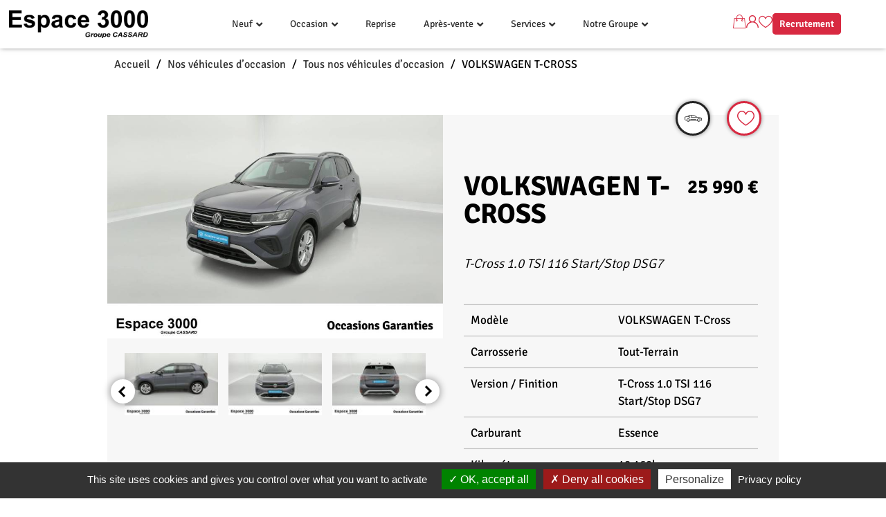

--- FILE ---
content_type: text/html; charset=UTF-8
request_url: https://www.espace3000.fr/vehicule/volkswagen-t-cross-16/
body_size: 20652
content:
<!DOCTYPE html>
<html lang="fr-FR">
<head>
	<meta charset="UTF-8">
	<meta name="viewport" content="width=device-width, initial-scale=1.0, viewport-fit=cover" />			<title>
			VOLKSWAGEN T-CROSS - Espace 3000		</title>
		<script type="text/javascript">
/* <![CDATA[ */
var theplus_ajax_url = "https://www.espace3000.fr/wp-admin/admin-ajax.php";
		var theplus_ajax_post_url = "https://www.espace3000.fr/wp-admin/admin-post.php";
		var theplus_nonce = "5ed84eb68f";
/* ]]> */
</script>
<meta name='robots' content='index, follow, max-image-preview:large, max-snippet:-1, max-video-preview:-1' />

	<!-- This site is optimized with the Yoast SEO plugin v26.1 - https://yoast.com/wordpress/plugins/seo/ -->
	<link rel="canonical" href="https://www.espace3000.fr/vehicule/volkswagen-t-cross-16/" />
	<meta property="og:locale" content="fr_FR" />
	<meta property="og:type" content="article" />
	<meta property="og:title" content="VOLKSWAGEN T-CROSS - Espace 3000" />
	<meta property="og:url" content="https://www.espace3000.fr/vehicule/volkswagen-t-cross-16/" />
	<meta property="og:site_name" content="Espace 3000" />
	<meta name="twitter:card" content="summary_large_image" />
	<script type="application/ld+json" class="yoast-schema-graph">{"@context":"https://schema.org","@graph":[{"@type":"WebPage","@id":"https://www.espace3000.fr/vehicule/volkswagen-t-cross-16/","url":"https://www.espace3000.fr/vehicule/volkswagen-t-cross-16/","name":"VOLKSWAGEN T-CROSS - Espace 3000","isPartOf":{"@id":"https://www.espace3000.fr/#website"},"datePublished":"2026-01-20T22:05:13+00:00","breadcrumb":{"@id":"https://www.espace3000.fr/vehicule/volkswagen-t-cross-16/#breadcrumb"},"inLanguage":"fr-FR","potentialAction":[{"@type":"ReadAction","target":["https://www.espace3000.fr/vehicule/volkswagen-t-cross-16/"]}]},{"@type":"BreadcrumbList","@id":"https://www.espace3000.fr/vehicule/volkswagen-t-cross-16/#breadcrumb","itemListElement":[{"@type":"ListItem","position":1,"name":"Accueil","item":"https://www.espace3000.fr/"},{"@type":"ListItem","position":2,"name":"Nos véhicules d&rsquo;occasion","item":"https://www.espace3000.fr/nos-vehicules-d-occasion/"},{"@type":"ListItem","position":3,"name":"Tous nos véhicules d&rsquo;occasion","item":"https://www.espace3000.fr/nos-vehicules-d-occasion/tous-nos-vehicules-doccasion/"},{"@type":"ListItem","position":4,"name":"VOLKSWAGEN T-CROSS"}]},{"@type":"WebSite","@id":"https://www.espace3000.fr/#website","url":"https://www.espace3000.fr/","name":"Espace 3000","description":"Groupe Cassard","publisher":{"@id":"https://www.espace3000.fr/#organization"},"potentialAction":[{"@type":"SearchAction","target":{"@type":"EntryPoint","urlTemplate":"https://www.espace3000.fr/?s={search_term_string}"},"query-input":{"@type":"PropertyValueSpecification","valueRequired":true,"valueName":"search_term_string"}}],"inLanguage":"fr-FR"},{"@type":"Organization","@id":"https://www.espace3000.fr/#organization","name":"Espace 3000","url":"https://www.espace3000.fr/","logo":{"@type":"ImageObject","inLanguage":"fr-FR","@id":"https://www.espace3000.fr/#/schema/logo/image/","url":"https://www.espace3000.fr/wp-content/uploads/2023/05/Logo-Espace-3000-noir.png","contentUrl":"https://www.espace3000.fr/wp-content/uploads/2023/05/Logo-Espace-3000-noir.png","width":1075,"height":213,"caption":"Espace 3000"},"image":{"@id":"https://www.espace3000.fr/#/schema/logo/image/"}}]}</script>
	<!-- / Yoast SEO plugin. -->



<link rel="alternate" title="oEmbed (JSON)" type="application/json+oembed" href="https://www.espace3000.fr/wp-json/oembed/1.0/embed?url=https%3A%2F%2Fwww.espace3000.fr%2Fvehicule%2Fvolkswagen-t-cross-16%2F" />
<link rel="alternate" title="oEmbed (XML)" type="text/xml+oembed" href="https://www.espace3000.fr/wp-json/oembed/1.0/embed?url=https%3A%2F%2Fwww.espace3000.fr%2Fvehicule%2Fvolkswagen-t-cross-16%2F&#038;format=xml" />
<style id='wp-img-auto-sizes-contain-inline-css' type='text/css'>
img:is([sizes=auto i],[sizes^="auto," i]){contain-intrinsic-size:3000px 1500px}
/*# sourceURL=wp-img-auto-sizes-contain-inline-css */
</style>
<style id='wp-emoji-styles-inline-css' type='text/css'>

	img.wp-smiley, img.emoji {
		display: inline !important;
		border: none !important;
		box-shadow: none !important;
		height: 1em !important;
		width: 1em !important;
		margin: 0 0.07em !important;
		vertical-align: -0.1em !important;
		background: none !important;
		padding: 0 !important;
	}
/*# sourceURL=wp-emoji-styles-inline-css */
</style>
<link rel='stylesheet' id='wp-block-library-css' href='https://www.espace3000.fr/wp-includes/css/dist/block-library/style.min.css?ver=6.9' type='text/css' media='all' />

<style id='classic-theme-styles-inline-css' type='text/css'>
/*! This file is auto-generated */
.wp-block-button__link{color:#fff;background-color:#32373c;border-radius:9999px;box-shadow:none;text-decoration:none;padding:calc(.667em + 2px) calc(1.333em + 2px);font-size:1.125em}.wp-block-file__button{background:#32373c;color:#fff;text-decoration:none}
/*# sourceURL=/wp-includes/css/classic-themes.min.css */
</style>
<link rel='stylesheet' id='nt_emploi-css' href='https://www.espace3000.fr/wp-content/plugins/nt_emploi/public/css/nt_emploi-public.css?ver=1.0.0' type='text/css' media='all' />
<link rel='stylesheet' id='nt_vehicules-css' href='https://www.espace3000.fr/wp-content/plugins/nt_vehicules/public/css/nt_vehicules-public.css?ver=1.1.0' type='text/css' media='all' />
<link rel='stylesheet' id='fancybox-css' href='https://www.espace3000.fr/wp-content/plugins/nt_vehicules/public/css/jquery.fancybox.min.css?ver=6.9' type='text/css' media='all' />
<link rel='stylesheet' id='nouislider-css' href='https://www.espace3000.fr/wp-content/plugins/nt_vehicules/public/css/nouislider.min.css?ver=6.9' type='text/css' media='all' />
<link rel='stylesheet' id='nt-vehicule-icomoon-css' href='https://www.espace3000.fr/wp-content/plugins/nt_vehicules/public/fonts/icomoon/style.css?ver=6.9' type='text/css' media='all' />
<link rel='stylesheet' id='owl-carousel-css' href='https://www.espace3000.fr/wp-content/plugins/nt_vehicules/public/css/owl.carousel.css?ver=6.9' type='text/css' media='all' />
<link rel='stylesheet' id='woocommerce-layout-css' href='https://www.espace3000.fr/wp-content/plugins/woocommerce/assets/css/woocommerce-layout.css?ver=10.2.3' type='text/css' media='all' />
<link rel='stylesheet' id='woocommerce-smallscreen-css' href='https://www.espace3000.fr/wp-content/plugins/woocommerce/assets/css/woocommerce-smallscreen.css?ver=10.2.3' type='text/css' media='only screen and (max-width: 768px)' />
<link rel='stylesheet' id='woocommerce-general-css' href='https://www.espace3000.fr/wp-content/plugins/woocommerce/assets/css/woocommerce.css?ver=10.2.3' type='text/css' media='all' />
<style id='woocommerce-inline-inline-css' type='text/css'>
.woocommerce form .form-row .required { visibility: visible; }
/*# sourceURL=woocommerce-inline-inline-css */
</style>
<link rel='stylesheet' id='theplus-plus-extra-adv-plus-extra-adv-css' href='//www.espace3000.fr/wp-content/plugins/the-plus-addons-for-elementor-page-builder/assets/css/main/plus-extra-adv/plus-extra-adv.min.css?ver=1767793618' type='text/css' media='all' />
<link rel='stylesheet' id='theplus-plus-alignmnet-plus-extra-adv-css' href='//www.espace3000.fr/wp-content/plugins/the-plus-addons-for-elementor-page-builder/assets/css/main/plus-extra-adv/plus-alignmnet.css?ver=1767793618' type='text/css' media='all' />
<link rel='stylesheet' id='theplus-plus-temp-notice-plus-extra-adv-css' href='//www.espace3000.fr/wp-content/plugins/the-plus-addons-for-elementor-page-builder/assets/css/main/plus-extra-adv/plus-temp-notice.css?ver=1767793618' type='text/css' media='all' />
<link rel='stylesheet' id='theplus-plus-nav-menu-navigation-menu-css' href='//www.espace3000.fr/wp-content/plugins/theplus_elementor_addon/assets/css/main/navigation-menu/plus-nav-menu.min.css?ver=1767793618' type='text/css' media='all' />
<link rel='stylesheet' id='brands-styles-css' href='https://www.espace3000.fr/wp-content/plugins/woocommerce/assets/css/brands.css?ver=10.2.3' type='text/css' media='all' />
<link rel='stylesheet' id='styles-theme-css' href='https://www.espace3000.fr/wp-content/themes/wordpress-elementor/style.css?ver=1.1' type='text/css' media='all' />
<link rel='stylesheet' id='icomoon-theme-css' href='https://www.espace3000.fr/wp-content/themes/wordpress-elementor/assets/icomoon/style.css?ver=1.0' type='text/css' media='all' />
<link rel='stylesheet' id='nt-elementor-stuff-css' href='https://www.espace3000.fr/wp-content/plugins/elementor-pro/assets/css/widget-nav-menu.min.css?ver=1.0' type='text/css' media='1' />
<link rel='stylesheet' id='elementor-frontend-css' href='https://www.espace3000.fr/wp-content/plugins/elementor/assets/css/frontend.min.css?ver=3.33.1' type='text/css' media='all' />
<link rel='stylesheet' id='widget-image-css' href='https://www.espace3000.fr/wp-content/plugins/elementor/assets/css/widget-image.min.css?ver=3.33.1' type='text/css' media='all' />
<link rel='stylesheet' id='e-sticky-css' href='https://www.espace3000.fr/wp-content/plugins/elementor-pro/assets/css/modules/sticky.min.css?ver=3.32.2' type='text/css' media='all' />
<link rel='stylesheet' id='widget-heading-css' href='https://www.espace3000.fr/wp-content/plugins/elementor/assets/css/widget-heading.min.css?ver=3.33.1' type='text/css' media='all' />
<link rel='stylesheet' id='widget-nav-menu-css' href='https://www.espace3000.fr/wp-content/plugins/elementor-pro/assets/css/widget-nav-menu.min.css?ver=3.32.2' type='text/css' media='all' />
<link rel='stylesheet' id='elementor-icons-css' href='https://www.espace3000.fr/wp-content/plugins/elementor/assets/lib/eicons/css/elementor-icons.min.css?ver=5.44.0' type='text/css' media='all' />
<link rel='stylesheet' id='elementor-post-6-css' href='https://www.espace3000.fr/wp-content/uploads/elementor/css/post-6.css?ver=1768955867' type='text/css' media='all' />
<link rel='stylesheet' id='font-awesome-5-all-css' href='https://www.espace3000.fr/wp-content/plugins/elementor/assets/lib/font-awesome/css/all.min.css?ver=3.33.1' type='text/css' media='all' />
<link rel='stylesheet' id='font-awesome-4-shim-css' href='https://www.espace3000.fr/wp-content/plugins/elementor/assets/lib/font-awesome/css/v4-shims.min.css?ver=3.33.1' type='text/css' media='all' />
<link rel='stylesheet' id='elementor-post-1638-css' href='https://www.espace3000.fr/wp-content/uploads/elementor/css/post-1638.css?ver=1768955867' type='text/css' media='all' />
<link rel='stylesheet' id='elementor-post-2379-css' href='https://www.espace3000.fr/wp-content/uploads/elementor/css/post-2379.css?ver=1768955867' type='text/css' media='all' />
<link rel='stylesheet' id='elementor-gf-local-signika-css' href='https://www.espace3000.fr/wp-content/uploads/elementor/google-fonts/css/signika.css?ver=1742909968' type='text/css' media='all' />
<link rel='stylesheet' id='elementor-gf-local-robotoslab-css' href='https://www.espace3000.fr/wp-content/uploads/elementor/google-fonts/css/robotoslab.css?ver=1742909958' type='text/css' media='all' />
<link rel='stylesheet' id='elementor-gf-local-roboto-css' href='https://www.espace3000.fr/wp-content/uploads/elementor/google-fonts/css/roboto.css?ver=1742909978' type='text/css' media='all' />
<link rel='stylesheet' id='elementor-icons-shared-0-css' href='https://www.espace3000.fr/wp-content/plugins/elementor/assets/lib/font-awesome/css/fontawesome.min.css?ver=5.15.3' type='text/css' media='all' />
<link rel='stylesheet' id='elementor-icons-fa-solid-css' href='https://www.espace3000.fr/wp-content/plugins/elementor/assets/lib/font-awesome/css/solid.min.css?ver=5.15.3' type='text/css' media='all' />
<script type="text/javascript" src="https://www.espace3000.fr/wp-includes/js/jquery/jquery.min.js?ver=3.7.1" id="jquery-core-js"></script>
<script type="text/javascript" src="https://www.espace3000.fr/wp-includes/js/jquery/jquery-migrate.min.js?ver=3.4.1" id="jquery-migrate-js"></script>
<script type="text/javascript" src="https://www.espace3000.fr/wp-content/plugins/nt_emploi/public/js/nt_emploi-public.js?ver=1.0.0" id="nt_emploi-js"></script>
<script type="text/javascript" id="nt_vehicules-js-extra">
/* <![CDATA[ */
var vars = {"ajax_url":"https://www.espace3000.fr/wp-admin/admin-ajax.php","base_url":"https://www.espace3000.fr"};
//# sourceURL=nt_vehicules-js-extra
/* ]]> */
</script>
<script type="text/javascript" src="https://www.espace3000.fr/wp-content/plugins/nt_vehicules/public/js/nt_vehicules-public.js?ver=1.1.0" id="nt_vehicules-js"></script>
<script type="text/javascript" src="https://www.espace3000.fr/wp-content/plugins/woocommerce/assets/js/jquery-blockui/jquery.blockUI.min.js?ver=2.7.0-wc.10.2.3" id="jquery-blockui-js" defer="defer" data-wp-strategy="defer"></script>
<script type="text/javascript" id="wc-add-to-cart-js-extra">
/* <![CDATA[ */
var wc_add_to_cart_params = {"ajax_url":"/wp-admin/admin-ajax.php","wc_ajax_url":"/?wc-ajax=%%endpoint%%","i18n_view_cart":"Voir le panier","cart_url":"https://www.espace3000.fr/panier/","is_cart":"","cart_redirect_after_add":"no"};
//# sourceURL=wc-add-to-cart-js-extra
/* ]]> */
</script>
<script type="text/javascript" src="https://www.espace3000.fr/wp-content/plugins/woocommerce/assets/js/frontend/add-to-cart.min.js?ver=10.2.3" id="wc-add-to-cart-js" defer="defer" data-wp-strategy="defer"></script>
<script type="text/javascript" src="https://www.espace3000.fr/wp-content/plugins/woocommerce/assets/js/js-cookie/js.cookie.min.js?ver=2.1.4-wc.10.2.3" id="js-cookie-js" defer="defer" data-wp-strategy="defer"></script>
<script type="text/javascript" id="woocommerce-js-extra">
/* <![CDATA[ */
var woocommerce_params = {"ajax_url":"/wp-admin/admin-ajax.php","wc_ajax_url":"/?wc-ajax=%%endpoint%%","i18n_password_show":"Afficher le mot de passe","i18n_password_hide":"Masquer le mot de passe"};
//# sourceURL=woocommerce-js-extra
/* ]]> */
</script>
<script type="text/javascript" src="https://www.espace3000.fr/wp-content/plugins/woocommerce/assets/js/frontend/woocommerce.min.js?ver=10.2.3" id="woocommerce-js" defer="defer" data-wp-strategy="defer"></script>
<script type="text/javascript" src="https://www.espace3000.fr/wp-content/plugins/elementor/assets/lib/font-awesome/js/v4-shims.min.js?ver=3.33.1" id="font-awesome-4-shim-js"></script>
<link rel="https://api.w.org/" href="https://www.espace3000.fr/wp-json/" /><link rel="EditURI" type="application/rsd+xml" title="RSD" href="https://www.espace3000.fr/xmlrpc.php?rsd" />
<meta name="generator" content="WordPress 6.9" />
<meta name="generator" content="WooCommerce 10.2.3" />
<link rel='shortlink' href='https://www.espace3000.fr/?p=1070581' />
<meta name="generator" content="webp-uploads 2.6.0">
<style>:root {
    --animate-duration:1.25s !important;
}</style>		<style>*:not(.elementor-editor-active) .plus-conditions--hidden {display: none;}</style> 
		<script type="text/javascript" src="//www.espace3000.fr/?wordfence_syncAttackData=1768996518.0785" async></script>	<noscript><style>.woocommerce-product-gallery{ opacity: 1 !important; }</style></noscript>
	<meta name="generator" content="Elementor 3.33.1; features: additional_custom_breakpoints; settings: css_print_method-external, google_font-enabled, font_display-auto">
<meta name="google-site-verification" content="hlBtgj_wVQlCLc21ILx3LKFHiuzQyEfwqNQZjzrL-S4" />
			<style>
				.e-con.e-parent:nth-of-type(n+4):not(.e-lazyloaded):not(.e-no-lazyload),
				.e-con.e-parent:nth-of-type(n+4):not(.e-lazyloaded):not(.e-no-lazyload) * {
					background-image: none !important;
				}
				@media screen and (max-height: 1024px) {
					.e-con.e-parent:nth-of-type(n+3):not(.e-lazyloaded):not(.e-no-lazyload),
					.e-con.e-parent:nth-of-type(n+3):not(.e-lazyloaded):not(.e-no-lazyload) * {
						background-image: none !important;
					}
				}
				@media screen and (max-height: 640px) {
					.e-con.e-parent:nth-of-type(n+2):not(.e-lazyloaded):not(.e-no-lazyload),
					.e-con.e-parent:nth-of-type(n+2):not(.e-lazyloaded):not(.e-no-lazyload) * {
						background-image: none !important;
					}
				}
			</style>
			<meta name="bmi-version" content="2.0.0" />      <script defer type="text/javascript" id="bmip-js-inline-remove-js">
        function objectToQueryString(obj){
          return Object.keys(obj).map(key => key + '=' + obj[key]).join('&');
        }

        function globalBMIKeepAlive() {
          let xhr = new XMLHttpRequest();
          let data = { action: "bmip_keepalive", token: "bmip", f: "refresh" };
          let url = 'https://www.espace3000.fr/wp-admin/admin-ajax.php' + '?' + objectToQueryString(data);
          xhr.open('POST', url, true);
          xhr.setRequestHeader("X-Requested-With", "XMLHttpRequest");
          xhr.onreadystatechange = function () {
            if (xhr.readyState === 4) {
              let response;
              if (response = JSON.parse(xhr.responseText)) {
                if (typeof response.status != 'undefined' && response.status === 'success') {
                  //setTimeout(globalBMIKeepAlive, 3000);
                } else {
                  //setTimeout(globalBMIKeepAlive, 20000);
                }
              }
            }
          };

          xhr.send(JSON.stringify(data));
        }

        document.querySelector('#bmip-js-inline-remove-js').remove();
      </script>
      <link rel="icon" href="https://www.espace3000.fr/wp-content/uploads/2021/11/logoe3000-100x100.jpg" sizes="32x32" />
<link rel="icon" href="https://www.espace3000.fr/wp-content/uploads/2021/11/logoe3000.jpg" sizes="192x192" />
<link rel="apple-touch-icon" href="https://www.espace3000.fr/wp-content/uploads/2021/11/logoe3000.jpg" />
<meta name="msapplication-TileImage" content="https://www.espace3000.fr/wp-content/uploads/2021/11/logoe3000.jpg" />
<meta name="generator" content="WP Rocket 3.19.4" data-wpr-features="wpr_preload_links wpr_desktop" /></head>
<body class="wp-singular vehicule-template-default single single-vehicule postid-1070581 wp-custom-logo wp-theme-wordpress-elementor theme-wordpress-elementor woocommerce-no-js eio-default elementor-default elementor-kit-6">
		<header data-rocket-location-hash="4611b52a7976c872b618565e8425e880" data-elementor-type="header" data-elementor-id="1638" class="elementor elementor-1638 elementor-location-header" data-elementor-post-type="elementor_library">
					<header class="elementor-section elementor-top-section elementor-element elementor-element-7a30712f elementor-section-full_width elementor-section-stretched nt-header elementor-section-height-default elementor-section-height-default" data-id="7a30712f" data-element_type="section" data-settings="{&quot;sticky&quot;:&quot;top&quot;,&quot;background_background&quot;:&quot;classic&quot;,&quot;stretch_section&quot;:&quot;section-stretched&quot;,&quot;sticky_on&quot;:[&quot;desktop&quot;,&quot;tablet&quot;,&quot;mobile&quot;],&quot;sticky_offset&quot;:0,&quot;sticky_effects_offset&quot;:0,&quot;sticky_anchor_link_offset&quot;:0}">
						<div data-rocket-location-hash="82f6c6a00e9a86a2eaa3cc6e8d136714" class="elementor-container elementor-column-gap-default">
					<div class="elementor-column elementor-col-33 elementor-top-column elementor-element elementor-element-2e5bf481" data-id="2e5bf481" data-element_type="column">
			<div class="elementor-widget-wrap elementor-element-populated">
						<div class="elementor-element elementor-element-fc66274 elementor-widget elementor-widget-theme-site-logo elementor-widget-image" data-id="fc66274" data-element_type="widget" data-widget_type="theme-site-logo.default">
				<div class="elementor-widget-container">
											<a href="https://www.espace3000.fr">
			<img width="1075" height="213" src="https://www.espace3000.fr/wp-content/uploads/2023/05/Logo-Espace-3000-noir.png" class="attachment-full size-full wp-image-245306" alt="" srcset="https://www.espace3000.fr/wp-content/uploads/2023/05/Logo-Espace-3000-noir.png 1075w, https://www.espace3000.fr/wp-content/uploads/2023/05/Logo-Espace-3000-noir-300x59.png 300w, https://www.espace3000.fr/wp-content/uploads/2023/05/Logo-Espace-3000-noir-1024x203.png 1024w, https://www.espace3000.fr/wp-content/uploads/2023/05/Logo-Espace-3000-noir-768x152.png 768w, https://www.espace3000.fr/wp-content/uploads/2023/05/Logo-Espace-3000-noir-600x119.png 600w" sizes="(max-width: 1075px) 100vw, 1075px" />				</a>
											</div>
				</div>
					</div>
		</div>
				<div class="elementor-column elementor-col-33 elementor-top-column elementor-element elementor-element-3b5c17d0" data-id="3b5c17d0" data-element_type="column">
			<div class="elementor-widget-wrap elementor-element-populated">
						<div class="elementor-element elementor-element-229ddc2 elementor-widget elementor-widget-tp-navigation-menu" data-id="229ddc2" data-element_type="widget" data-widget_type="tp-navigation-menu.default">
				<div class="elementor-widget-container">
							<div class="plus-navigation-wrap text-center nav-menu6970bea6514cc229ddc2">
			<div class="plus-navigation-inner menu-hover main-menu-indicator-style-1 sub-menu-indicator-none plus-menu-style-1"  data-menu_transition="style-1" data-mobile-menu-click="yes">
				<div id="theplus-navigation-normal-menu" class="collapse navbar-collapse navbar-ex1-collapse">
				
					<div class="plus-navigation-menu menu-horizontal  ">
						<ul id="menu-menu-principal" class="nav navbar-nav yamm menu-hover-none  "><li id="menu-item-1064298" class="menu-item menu-item-type-post_type menu-item-object-page menu-item-has-children animate-dropdown menu-item-1064298 depth-0 dropdown plus-dropdown-menu-" ><a title="Neuf" href="https://www.espace3000.fr/neuf/" class="dropdown-toggle" aria-haspopup="true" data-text="Neuf">Neuf</a>
<ul role="menu" class=" dropdown-menu">
	<li id="menu-item-1065679" class="menu-item menu-item-type-post_type menu-item-object-plus-mega-menu animate-dropdown menu-item-1065679 plus-dropdown-menu-" ><div class="plus-megamenu-content">		<div data-elementor-type="wp-post" data-elementor-id="1065673" class="elementor elementor-1065673" data-elementor-post-type="plus-mega-menu">
						<section class="elementor-section elementor-top-section elementor-element elementor-element-2b0cb69 elementor-section-boxed elementor-section-height-default elementor-section-height-default" data-id="2b0cb69" data-element_type="section" data-settings="{&quot;background_background&quot;:&quot;classic&quot;}">
						<div class="elementor-container elementor-column-gap-default">
					<div class="elementor-column elementor-col-100 elementor-top-column elementor-element elementor-element-4e4b5b5" data-id="4e4b5b5" data-element_type="column">
			<div class="elementor-widget-wrap elementor-element-populated">
						<div class="elementor-element elementor-element-1aca70f elementor-nav-menu__align-center elementor-nav-menu--dropdown-tablet elementor-nav-menu__text-align-aside elementor-nav-menu--toggle elementor-nav-menu--burger elementor-widget elementor-widget-nav-menu" data-id="1aca70f" data-element_type="widget" data-settings="{&quot;layout&quot;:&quot;horizontal&quot;,&quot;submenu_icon&quot;:{&quot;value&quot;:&quot;&lt;i class=\&quot;fas fa-caret-down\&quot; aria-hidden=\&quot;true\&quot;&gt;&lt;\/i&gt;&quot;,&quot;library&quot;:&quot;fa-solid&quot;},&quot;toggle&quot;:&quot;burger&quot;}" data-widget_type="nav-menu.default">
				<div class="elementor-widget-container">
								<nav aria-label="Menu" class="elementor-nav-menu--main elementor-nav-menu__container elementor-nav-menu--layout-horizontal e--pointer-underline e--animation-fade">
				<ul id="menu-1-1aca70f" class="elementor-nav-menu"><li class="menu-item menu-item-type-post_type menu-item-object-page menu-item-1065676"><a href="https://www.espace3000.fr/offres-du-moment/" class="elementor-item">Offres du moment</a></li>
<li class="menu-item menu-item-type-post_type menu-item-object-page menu-item-1065677"><a href="https://www.espace3000.fr/toutes-nos-actualites/" class="elementor-item">Toutes nos actualités</a></li>
</ul>			</nav>
					<div class="elementor-menu-toggle" role="button" tabindex="0" aria-label="Permuter le menu" aria-expanded="false">
			<i aria-hidden="true" role="presentation" class="elementor-menu-toggle__icon--open eicon-menu-bar"></i><i aria-hidden="true" role="presentation" class="elementor-menu-toggle__icon--close eicon-close"></i>		</div>
					<nav class="elementor-nav-menu--dropdown elementor-nav-menu__container" aria-hidden="true">
				<ul id="menu-2-1aca70f" class="elementor-nav-menu"><li class="menu-item menu-item-type-post_type menu-item-object-page menu-item-1065676"><a href="https://www.espace3000.fr/offres-du-moment/" class="elementor-item" tabindex="-1">Offres du moment</a></li>
<li class="menu-item menu-item-type-post_type menu-item-object-page menu-item-1065677"><a href="https://www.espace3000.fr/toutes-nos-actualites/" class="elementor-item" tabindex="-1">Toutes nos actualités</a></li>
</ul>			</nav>
						</div>
				</div>
					</div>
		</div>
					</div>
		</section>
				</div>
		</div></li>
</ul>
</li>
<li id="menu-item-1662" class="menu-item menu-item-type-post_type menu-item-object-page menu-item-has-children animate-dropdown menu-item-1662 depth-0 dropdown plus-dropdown-menu-" ><a title="Occasion" href="https://www.espace3000.fr/nos-vehicules-d-occasion/" class="dropdown-toggle" aria-haspopup="true" data-text="Occasion">Occasion</a>
<ul role="menu" class=" dropdown-menu">
	<li id="menu-item-1734" class="menu-item menu-item-type-post_type menu-item-object-plus-mega-menu animate-dropdown menu-item-1734 plus-dropdown-menu-" ><div class="plus-megamenu-content">		<div data-elementor-type="wp-post" data-elementor-id="1731" class="elementor elementor-1731" data-elementor-post-type="plus-mega-menu">
						<section class="elementor-section elementor-top-section elementor-element elementor-element-9b9e696 elementor-section-height-min-height elementor-section-boxed elementor-section-height-default elementor-section-items-middle" data-id="9b9e696" data-element_type="section" data-settings="{&quot;background_background&quot;:&quot;classic&quot;}">
						<div class="elementor-container elementor-column-gap-default">
					<div class="elementor-column elementor-col-100 elementor-top-column elementor-element elementor-element-0ce21b4" data-id="0ce21b4" data-element_type="column">
			<div class="elementor-widget-wrap elementor-element-populated">
						<div class="elementor-element elementor-element-dcd2b0d elementor-nav-menu__align-center elementor-nav-menu--dropdown-tablet elementor-nav-menu__text-align-aside elementor-nav-menu--toggle elementor-nav-menu--burger elementor-widget elementor-widget-nav-menu" data-id="dcd2b0d" data-element_type="widget" data-settings="{&quot;layout&quot;:&quot;horizontal&quot;,&quot;submenu_icon&quot;:{&quot;value&quot;:&quot;&lt;i class=\&quot;fas fa-caret-down\&quot; aria-hidden=\&quot;true\&quot;&gt;&lt;\/i&gt;&quot;,&quot;library&quot;:&quot;fa-solid&quot;},&quot;toggle&quot;:&quot;burger&quot;}" data-widget_type="nav-menu.default">
				<div class="elementor-widget-container">
								<nav aria-label="Menu" class="elementor-nav-menu--main elementor-nav-menu__container elementor-nav-menu--layout-horizontal e--pointer-underline e--animation-fade">
				<ul id="menu-1-dcd2b0d" class="elementor-nav-menu"><li class="menu-item menu-item-type-post_type menu-item-object-page menu-item-2195"><a href="https://www.espace3000.fr/nos-vehicules-d-occasion/tous-nos-vehicules-doccasion/" class="elementor-item">Tous nos véhicules d’occasion</a></li>
<li class="menu-item menu-item-type-post_type menu-item-object-page menu-item-23927"><a href="https://www.espace3000.fr/nos-vehicules-d-occasion/mes-vehicules-favoris/" class="elementor-item">Mes véhicules favoris</a></li>
</ul>			</nav>
					<div class="elementor-menu-toggle" role="button" tabindex="0" aria-label="Permuter le menu" aria-expanded="false">
			<i aria-hidden="true" role="presentation" class="elementor-menu-toggle__icon--open eicon-menu-bar"></i><i aria-hidden="true" role="presentation" class="elementor-menu-toggle__icon--close eicon-close"></i>		</div>
					<nav class="elementor-nav-menu--dropdown elementor-nav-menu__container" aria-hidden="true">
				<ul id="menu-2-dcd2b0d" class="elementor-nav-menu"><li class="menu-item menu-item-type-post_type menu-item-object-page menu-item-2195"><a href="https://www.espace3000.fr/nos-vehicules-d-occasion/tous-nos-vehicules-doccasion/" class="elementor-item" tabindex="-1">Tous nos véhicules d’occasion</a></li>
<li class="menu-item menu-item-type-post_type menu-item-object-page menu-item-23927"><a href="https://www.espace3000.fr/nos-vehicules-d-occasion/mes-vehicules-favoris/" class="elementor-item" tabindex="-1">Mes véhicules favoris</a></li>
</ul>			</nav>
						</div>
				</div>
					</div>
		</div>
					</div>
		</section>
				</div>
		</div></li>
</ul>
</li>
<li id="menu-item-1658" class="menu-item menu-item-type-post_type menu-item-object-page animate-dropdown menu-item-1658 plus-dropdown-menu-" ><a title="Reprise" href="https://www.espace3000.fr/vendre-votre-vehicule/" data-text="Reprise">Reprise</a></li>
<li id="menu-item-1661" class="menu-item menu-item-type-post_type menu-item-object-page menu-item-has-children animate-dropdown menu-item-1661 depth-0 dropdown plus-dropdown-menu-" ><a title="Après-vente" href="https://www.espace3000.fr/apres-vente/" class="dropdown-toggle" aria-haspopup="true" data-text="Après-vente">Après-vente</a>
<ul role="menu" class=" dropdown-menu">
	<li id="menu-item-1908" class="menu-item menu-item-type-post_type menu-item-object-plus-mega-menu animate-dropdown menu-item-1908 plus-dropdown-menu-" ><div class="plus-megamenu-content">		<div data-elementor-type="wp-post" data-elementor-id="1897" class="elementor elementor-1897" data-elementor-post-type="plus-mega-menu">
						<section class="elementor-section elementor-top-section elementor-element elementor-element-e3477e8 elementor-section-boxed elementor-section-height-default elementor-section-height-default" data-id="e3477e8" data-element_type="section" data-settings="{&quot;background_background&quot;:&quot;classic&quot;}">
						<div class="elementor-container elementor-column-gap-default">
					<div class="elementor-column elementor-col-100 elementor-top-column elementor-element elementor-element-e9a5609" data-id="e9a5609" data-element_type="column">
			<div class="elementor-widget-wrap elementor-element-populated">
						<div class="elementor-element elementor-element-d09e566 elementor-nav-menu__align-center elementor-nav-menu--dropdown-tablet elementor-nav-menu__text-align-aside elementor-nav-menu--toggle elementor-nav-menu--burger elementor-widget elementor-widget-nav-menu" data-id="d09e566" data-element_type="widget" data-settings="{&quot;layout&quot;:&quot;horizontal&quot;,&quot;submenu_icon&quot;:{&quot;value&quot;:&quot;&lt;i class=\&quot;fas fa-caret-down\&quot; aria-hidden=\&quot;true\&quot;&gt;&lt;\/i&gt;&quot;,&quot;library&quot;:&quot;fa-solid&quot;},&quot;toggle&quot;:&quot;burger&quot;}" data-widget_type="nav-menu.default">
				<div class="elementor-widget-container">
								<nav aria-label="Menu" class="elementor-nav-menu--main elementor-nav-menu__container elementor-nav-menu--layout-horizontal e--pointer-underline e--animation-fade">
				<ul id="menu-1-d09e566" class="elementor-nav-menu"><li class="menu-item menu-item-type-post_type menu-item-object-page menu-item-1906"><a href="https://www.espace3000.fr/apres-vente/prendre-rendez-vous-en-ligne/" class="elementor-item">Prendre rendez-vous en ligne</a></li>
<li class="menu-item menu-item-type-post_type menu-item-object-page menu-item-1064432"><a href="https://www.espace3000.fr/apres-vente/offres-du-moment-apres-vente/" class="elementor-item">Offres du moment Après-Vente</a></li>
<li class="menu-item menu-item-type-post_type menu-item-object-page menu-item-1905"><a href="https://www.espace3000.fr/apres-vente/offres-du-moment-apres-vente/" class="elementor-item">Pneumatiques</a></li>
<li class="menu-item menu-item-type-post_type menu-item-object-page menu-item-1904"><a href="https://www.espace3000.fr/apres-vente/carrosserie/" class="elementor-item">Carrosserie</a></li>
<li class="menu-item menu-item-type-post_type menu-item-object-page menu-item-1903"><a href="https://www.espace3000.fr/apres-vente/mecanique/" class="elementor-item">Mécanique​</a></li>
</ul>			</nav>
					<div class="elementor-menu-toggle" role="button" tabindex="0" aria-label="Permuter le menu" aria-expanded="false">
			<i aria-hidden="true" role="presentation" class="elementor-menu-toggle__icon--open eicon-menu-bar"></i><i aria-hidden="true" role="presentation" class="elementor-menu-toggle__icon--close eicon-close"></i>		</div>
					<nav class="elementor-nav-menu--dropdown elementor-nav-menu__container" aria-hidden="true">
				<ul id="menu-2-d09e566" class="elementor-nav-menu"><li class="menu-item menu-item-type-post_type menu-item-object-page menu-item-1906"><a href="https://www.espace3000.fr/apres-vente/prendre-rendez-vous-en-ligne/" class="elementor-item" tabindex="-1">Prendre rendez-vous en ligne</a></li>
<li class="menu-item menu-item-type-post_type menu-item-object-page menu-item-1064432"><a href="https://www.espace3000.fr/apres-vente/offres-du-moment-apres-vente/" class="elementor-item" tabindex="-1">Offres du moment Après-Vente</a></li>
<li class="menu-item menu-item-type-post_type menu-item-object-page menu-item-1905"><a href="https://www.espace3000.fr/apres-vente/offres-du-moment-apres-vente/" class="elementor-item" tabindex="-1">Pneumatiques</a></li>
<li class="menu-item menu-item-type-post_type menu-item-object-page menu-item-1904"><a href="https://www.espace3000.fr/apres-vente/carrosserie/" class="elementor-item" tabindex="-1">Carrosserie</a></li>
<li class="menu-item menu-item-type-post_type menu-item-object-page menu-item-1903"><a href="https://www.espace3000.fr/apres-vente/mecanique/" class="elementor-item" tabindex="-1">Mécanique​</a></li>
</ul>			</nav>
						</div>
				</div>
					</div>
		</div>
					</div>
		</section>
				</div>
		</div></li>
</ul>
</li>
<li id="menu-item-1660" class="menu-item menu-item-type-post_type menu-item-object-page menu-item-has-children animate-dropdown menu-item-1660 depth-0 dropdown plus-dropdown-menu-" ><a title="Services" href="https://www.espace3000.fr/nos-services/" class="dropdown-toggle" aria-haspopup="true" data-text="Services">Services</a>
<ul role="menu" class=" dropdown-menu">
	<li id="menu-item-1929" class="menu-item menu-item-type-post_type menu-item-object-plus-mega-menu animate-dropdown menu-item-1929 plus-dropdown-menu-" ><div class="plus-megamenu-content">		<div data-elementor-type="wp-post" data-elementor-id="1925" class="elementor elementor-1925" data-elementor-post-type="plus-mega-menu">
						<section class="elementor-section elementor-top-section elementor-element elementor-element-c8048f1 elementor-section-boxed elementor-section-height-default elementor-section-height-default" data-id="c8048f1" data-element_type="section">
						<div class="elementor-container elementor-column-gap-default">
					<div class="elementor-column elementor-col-100 elementor-top-column elementor-element elementor-element-479850b" data-id="479850b" data-element_type="column">
			<div class="elementor-widget-wrap elementor-element-populated">
						<div class="elementor-element elementor-element-35d086a elementor-nav-menu__align-center elementor-nav-menu--dropdown-tablet elementor-nav-menu__text-align-aside elementor-nav-menu--toggle elementor-nav-menu--burger elementor-widget elementor-widget-nav-menu" data-id="35d086a" data-element_type="widget" data-settings="{&quot;layout&quot;:&quot;horizontal&quot;,&quot;submenu_icon&quot;:{&quot;value&quot;:&quot;&lt;i class=\&quot;fas fa-caret-down\&quot; aria-hidden=\&quot;true\&quot;&gt;&lt;\/i&gt;&quot;,&quot;library&quot;:&quot;fa-solid&quot;},&quot;toggle&quot;:&quot;burger&quot;}" data-widget_type="nav-menu.default">
				<div class="elementor-widget-container">
								<nav aria-label="Menu" class="elementor-nav-menu--main elementor-nav-menu__container elementor-nav-menu--layout-horizontal e--pointer-underline e--animation-fade">
				<ul id="menu-1-35d086a" class="elementor-nav-menu"><li class="menu-item menu-item-type-post_type menu-item-object-page menu-item-1924"><a href="https://www.espace3000.fr/nos-services/pour-les-professionnels/" class="elementor-item">Pour les professionnels</a></li>
<li class="menu-item menu-item-type-post_type menu-item-object-page menu-item-1922"><a href="https://www.espace3000.fr/nos-services/notre-service-financement/" class="elementor-item">Financement</a></li>
<li class="menu-item menu-item-type-post_type menu-item-object-page menu-item-1923"><a href="https://www.espace3000.fr/nos-services/notre-service-de-location/" class="elementor-item">Service Location</a></li>
<li class="menu-item menu-item-type-post_type menu-item-object-page menu-item-1066288"><a href="https://www.espace3000.fr/ecomobilite/nos-solutions-de-recharge-elvi-2/" class="elementor-item">Solutions de recharge</a></li>
<li class="menu-item menu-item-type-post_type menu-item-object-page menu-item-1064490"><a href="https://www.espace3000.fr/boutique/" class="elementor-item">Boutique</a></li>
</ul>			</nav>
					<div class="elementor-menu-toggle" role="button" tabindex="0" aria-label="Permuter le menu" aria-expanded="false">
			<i aria-hidden="true" role="presentation" class="elementor-menu-toggle__icon--open eicon-menu-bar"></i><i aria-hidden="true" role="presentation" class="elementor-menu-toggle__icon--close eicon-close"></i>		</div>
					<nav class="elementor-nav-menu--dropdown elementor-nav-menu__container" aria-hidden="true">
				<ul id="menu-2-35d086a" class="elementor-nav-menu"><li class="menu-item menu-item-type-post_type menu-item-object-page menu-item-1924"><a href="https://www.espace3000.fr/nos-services/pour-les-professionnels/" class="elementor-item" tabindex="-1">Pour les professionnels</a></li>
<li class="menu-item menu-item-type-post_type menu-item-object-page menu-item-1922"><a href="https://www.espace3000.fr/nos-services/notre-service-financement/" class="elementor-item" tabindex="-1">Financement</a></li>
<li class="menu-item menu-item-type-post_type menu-item-object-page menu-item-1923"><a href="https://www.espace3000.fr/nos-services/notre-service-de-location/" class="elementor-item" tabindex="-1">Service Location</a></li>
<li class="menu-item menu-item-type-post_type menu-item-object-page menu-item-1066288"><a href="https://www.espace3000.fr/ecomobilite/nos-solutions-de-recharge-elvi-2/" class="elementor-item" tabindex="-1">Solutions de recharge</a></li>
<li class="menu-item menu-item-type-post_type menu-item-object-page menu-item-1064490"><a href="https://www.espace3000.fr/boutique/" class="elementor-item" tabindex="-1">Boutique</a></li>
</ul>			</nav>
						</div>
				</div>
					</div>
		</div>
					</div>
		</section>
				</div>
		</div></li>
</ul>
</li>
<li id="menu-item-1657" class="menu-item menu-item-type-post_type menu-item-object-page menu-item-has-children animate-dropdown menu-item-1657 depth-0 dropdown plus-dropdown-menu-" ><a title="Notre Groupe" href="https://www.espace3000.fr/le-groupe/" class="dropdown-toggle" aria-haspopup="true" data-text="Notre Groupe">Notre Groupe</a>
<ul role="menu" class=" dropdown-menu">
	<li id="menu-item-2192" class="menu-item menu-item-type-post_type menu-item-object-plus-mega-menu animate-dropdown menu-item-2192 plus-dropdown-menu-" ><div class="plus-megamenu-content">		<div data-elementor-type="wp-post" data-elementor-id="1955" class="elementor elementor-1955" data-elementor-post-type="plus-mega-menu">
						<section class="elementor-section elementor-top-section elementor-element elementor-element-ffaa89f elementor-section-boxed elementor-section-height-default elementor-section-height-default" data-id="ffaa89f" data-element_type="section">
						<div class="elementor-container elementor-column-gap-default">
					<div class="elementor-column elementor-col-100 elementor-top-column elementor-element elementor-element-400f8a2" data-id="400f8a2" data-element_type="column">
			<div class="elementor-widget-wrap elementor-element-populated">
						<div class="elementor-element elementor-element-ce2a7d8 elementor-nav-menu__align-center elementor-nav-menu--dropdown-tablet elementor-nav-menu__text-align-aside elementor-nav-menu--toggle elementor-nav-menu--burger elementor-widget elementor-widget-nav-menu" data-id="ce2a7d8" data-element_type="widget" data-settings="{&quot;layout&quot;:&quot;horizontal&quot;,&quot;submenu_icon&quot;:{&quot;value&quot;:&quot;&lt;i class=\&quot;fas fa-caret-down\&quot; aria-hidden=\&quot;true\&quot;&gt;&lt;\/i&gt;&quot;,&quot;library&quot;:&quot;fa-solid&quot;},&quot;toggle&quot;:&quot;burger&quot;}" data-widget_type="nav-menu.default">
				<div class="elementor-widget-container">
								<nav aria-label="Menu" class="elementor-nav-menu--main elementor-nav-menu__container elementor-nav-menu--layout-horizontal e--pointer-underline e--animation-fade">
				<ul id="menu-1-ce2a7d8" class="elementor-nav-menu"><li class="menu-item menu-item-type-post_type menu-item-object-page menu-item-1065750"><a href="https://www.espace3000.fr/le-groupe/notre-histoire/" class="elementor-item">Notre histoire</a></li>
<li class="menu-item menu-item-type-post_type menu-item-object-page menu-item-1953"><a href="https://www.espace3000.fr/le-groupe/nos-concessions/" class="elementor-item">Nos concessions</a></li>
<li class="menu-item menu-item-type-post_type menu-item-object-page menu-item-1952"><a href="https://www.espace3000.fr/le-groupe/recrutement-2/" class="elementor-item">Recrutement</a></li>
</ul>			</nav>
					<div class="elementor-menu-toggle" role="button" tabindex="0" aria-label="Permuter le menu" aria-expanded="false">
			<i aria-hidden="true" role="presentation" class="elementor-menu-toggle__icon--open eicon-menu-bar"></i><i aria-hidden="true" role="presentation" class="elementor-menu-toggle__icon--close eicon-close"></i>		</div>
					<nav class="elementor-nav-menu--dropdown elementor-nav-menu__container" aria-hidden="true">
				<ul id="menu-2-ce2a7d8" class="elementor-nav-menu"><li class="menu-item menu-item-type-post_type menu-item-object-page menu-item-1065750"><a href="https://www.espace3000.fr/le-groupe/notre-histoire/" class="elementor-item" tabindex="-1">Notre histoire</a></li>
<li class="menu-item menu-item-type-post_type menu-item-object-page menu-item-1953"><a href="https://www.espace3000.fr/le-groupe/nos-concessions/" class="elementor-item" tabindex="-1">Nos concessions</a></li>
<li class="menu-item menu-item-type-post_type menu-item-object-page menu-item-1952"><a href="https://www.espace3000.fr/le-groupe/recrutement-2/" class="elementor-item" tabindex="-1">Recrutement</a></li>
</ul>			</nav>
						</div>
				</div>
					</div>
		</div>
					</div>
		</section>
				</div>
		</div></li>
</ul>
</li>
</ul>												
					</div>
					
				</div>
				
									<div class="plus-mobile-nav-toggle navbar-header mobile-toggle">
												<div class="mobile-plus-toggle-menu  plus-collapsed toggle-style-4"  data-target="#plus-mobile-nav-toggle-nav-menu6970bea6514cc229ddc2">
							
								<span></span><span></span><span></span>
														</div>
					</div>
						
					<div id="plus-mobile-nav-toggle-nav-menu6970bea6514cc229ddc2" class="plus-mobile-menu   collapse navbar-collapse navbar-ex1-collapse plus-mobile-menu-content ">
						<div class="plus-mobile-menu"><ul id="menu-menu-mobile" class="nav navbar-nav"><li id="menu-item-1064332" class="menu-item menu-item-type-post_type menu-item-object-page menu-item-has-children animate-dropdown menu-item-1064332 depth-0 dropdown plus-dropdown-menu-" ><a title="Neuf" href="https://www.espace3000.fr/neuf/" class="dropdown-toggle" aria-haspopup="true" data-text="Neuf">Neuf</a>
<ul role="menu" class=" dropdown-menu">
	<li id="menu-item-1064333" class="menu-item menu-item-type-post_type menu-item-object-page menu-item-has-children animate-dropdown menu-item-1064333 depth-1 dropdown-submenu plus-dropdown-menu-" ><a title="Offres du moment" href="https://www.espace3000.fr/offres-du-moment/" data-text="Offres du moment">Offres du moment</a>
	<ul role="menu" class=" dropdown-menu">
		<li id="menu-item-1064406" class="menu-item menu-item-type-post_type menu-item-object-page animate-dropdown menu-item-1064406 plus-dropdown-menu-" ><a title="Particuliers" href="https://www.espace3000.fr/particuliers/" data-text="Particuliers">Particuliers</a></li>
		<li id="menu-item-1064405" class="menu-item menu-item-type-post_type menu-item-object-page animate-dropdown menu-item-1064405 plus-dropdown-menu-" ><a title="Professionnels" href="https://www.espace3000.fr/professionnels/" data-text="Professionnels">Professionnels</a></li>
	</ul>
</li>
	<li id="menu-item-1064349" class="menu-item menu-item-type-post_type menu-item-object-page animate-dropdown menu-item-1064349 plus-dropdown-menu-" ><a title="Toutes nos actualités" href="https://www.espace3000.fr/toutes-nos-actualites/" data-text="Toutes nos actualités">Toutes nos actualités</a></li>
</ul>
</li>
<li id="menu-item-25790" class="menu-item menu-item-type-post_type menu-item-object-page menu-item-has-children animate-dropdown menu-item-25790 depth-0 dropdown plus-dropdown-menu-" ><a title="Occasion" href="https://www.espace3000.fr/nos-vehicules-d-occasion/" class="dropdown-toggle" aria-haspopup="true" data-text="Occasion">Occasion</a>
<ul role="menu" class=" dropdown-menu">
	<li id="menu-item-25793" class="menu-item menu-item-type-post_type menu-item-object-page animate-dropdown menu-item-25793 plus-dropdown-menu-" ><a title="Tous nos véhicules d’occasion" href="https://www.espace3000.fr/nos-vehicules-d-occasion/tous-nos-vehicules-doccasion/" data-text="Tous nos véhicules d’occasion">Tous nos véhicules d’occasion</a></li>
	<li id="menu-item-25792" class="menu-item menu-item-type-post_type menu-item-object-page animate-dropdown menu-item-25792 plus-dropdown-menu-" ><a title="Mes véhicules favoris" href="https://www.espace3000.fr/nos-vehicules-d-occasion/mes-vehicules-favoris/" data-text="Mes véhicules favoris">Mes véhicules favoris</a></li>
</ul>
</li>
<li id="menu-item-25809" class="menu-item menu-item-type-post_type menu-item-object-page animate-dropdown menu-item-25809 plus-dropdown-menu-" ><a title="Reprise" href="https://www.espace3000.fr/vendre-votre-vehicule/" data-text="Reprise">Reprise</a></li>
<li id="menu-item-25795" class="menu-item menu-item-type-post_type menu-item-object-page menu-item-has-children animate-dropdown menu-item-25795 depth-0 dropdown plus-dropdown-menu-" ><a title="Après-Vente" href="https://www.espace3000.fr/apres-vente/" class="dropdown-toggle" aria-haspopup="true" data-text="Après-Vente">Après-Vente</a>
<ul role="menu" class=" dropdown-menu">
	<li id="menu-item-25796" class="menu-item menu-item-type-post_type menu-item-object-page animate-dropdown menu-item-25796 plus-dropdown-menu-" ><a title="Prendre rendez-vous en ligne" href="https://www.espace3000.fr/apres-vente/prendre-rendez-vous-en-ligne/" data-text="Prendre rendez-vous en ligne">Prendre rendez-vous en ligne</a></li>
	<li id="menu-item-25797" class="menu-item menu-item-type-post_type menu-item-object-page animate-dropdown menu-item-25797 plus-dropdown-menu-" ><a title="Offres du moment Après-Vente" href="https://www.espace3000.fr/apres-vente/offres-du-moment-apres-vente/" data-text="Offres du moment Après-Vente">Offres du moment Après-Vente</a></li>
	<li id="menu-item-1065713" class="menu-item menu-item-type-post_type menu-item-object-page animate-dropdown menu-item-1065713 plus-dropdown-menu-" ><a title="Pneumatiques" href="https://www.espace3000.fr/apres-vente/pneumatiques/" data-text="Pneumatiques">Pneumatiques</a></li>
	<li id="menu-item-25798" class="menu-item menu-item-type-post_type menu-item-object-page animate-dropdown menu-item-25798 plus-dropdown-menu-" ><a title="Carrosserie" href="https://www.espace3000.fr/apres-vente/carrosserie/" data-text="Carrosserie">Carrosserie</a></li>
	<li id="menu-item-25799" class="menu-item menu-item-type-post_type menu-item-object-page animate-dropdown menu-item-25799 plus-dropdown-menu-" ><a title="Mécanique​" href="https://www.espace3000.fr/apres-vente/mecanique/" data-text="Mécanique​">Mécanique​</a></li>
</ul>
</li>
<li id="menu-item-25800" class="menu-item menu-item-type-post_type menu-item-object-page menu-item-has-children animate-dropdown menu-item-25800 depth-0 dropdown plus-dropdown-menu-" ><a title="Services" href="https://www.espace3000.fr/nos-services/" class="dropdown-toggle" aria-haspopup="true" data-text="Services">Services</a>
<ul role="menu" class=" dropdown-menu">
	<li id="menu-item-25801" class="menu-item menu-item-type-post_type menu-item-object-page animate-dropdown menu-item-25801 plus-dropdown-menu-" ><a title="Pour les professionnels" href="https://www.espace3000.fr/nos-services/pour-les-professionnels/" data-text="Pour les professionnels">Pour les professionnels</a></li>
	<li id="menu-item-25803" class="menu-item menu-item-type-post_type menu-item-object-page animate-dropdown menu-item-25803 plus-dropdown-menu-" ><a title="Financement" href="https://www.espace3000.fr/nos-services/notre-service-financement/" data-text="Financement">Financement</a></li>
	<li id="menu-item-25802" class="menu-item menu-item-type-post_type menu-item-object-page animate-dropdown menu-item-25802 plus-dropdown-menu-" ><a title="Service Location" href="https://www.espace3000.fr/nos-services/notre-service-de-location/" data-text="Service Location">Service Location</a></li>
	<li id="menu-item-25807" class="menu-item menu-item-type-post_type menu-item-object-page animate-dropdown menu-item-25807 plus-dropdown-menu-" ><a title="Solutions de recharge" href="https://www.espace3000.fr/ecomobilite/nos-solutions-de-recharge-elvi-2/" data-text="Solutions de recharge">Solutions de recharge</a></li>
	<li id="menu-item-25814" class="menu-item menu-item-type-post_type menu-item-object-page menu-item-has-children animate-dropdown menu-item-25814 depth-1 dropdown-submenu plus-dropdown-menu-" ><a title="Boutique" href="https://www.espace3000.fr/boutique/" data-text="Boutique">Boutique</a>
	<ul role="menu" class=" dropdown-menu">
		<li id="menu-item-25817" class="menu-item menu-item-type-taxonomy menu-item-object-product_cat animate-dropdown menu-item-25817 plus-dropdown-menu-" ><a title="Entretien et sécurité" href="https://www.espace3000.fr/categorie-produit/entretien-et-securite/" data-text="Entretien et sécurité">Entretien et sécurité</a></li>
		<li id="menu-item-25818" class="menu-item menu-item-type-taxonomy menu-item-object-product_cat animate-dropdown menu-item-25818 plus-dropdown-menu-" ><a title="Equipements intérieurs" href="https://www.espace3000.fr/categorie-produit/equipements-interieurs/" data-text="Equipements intérieurs">Equipements intérieurs</a></li>
		<li id="menu-item-25819" class="menu-item menu-item-type-taxonomy menu-item-object-product_cat animate-dropdown menu-item-25819 plus-dropdown-menu-" ><a title="Equipements extérieurs" href="https://www.espace3000.fr/categorie-produit/equipements-exterieurs/" data-text="Equipements extérieurs">Equipements extérieurs</a></li>
		<li id="menu-item-25820" class="menu-item menu-item-type-taxonomy menu-item-object-product_cat animate-dropdown menu-item-25820 plus-dropdown-menu-" ><a title="High Tech" href="https://www.espace3000.fr/categorie-produit/high-tech/" data-text="High Tech">High Tech</a></li>
		<li id="menu-item-25821" class="menu-item menu-item-type-taxonomy menu-item-object-product_cat animate-dropdown menu-item-25821 plus-dropdown-menu-" ><a title="Idées cadeaux &amp; accessoires" href="https://www.espace3000.fr/categorie-produit/idees-cadeaux-accessoires/" data-text="Idées cadeaux &amp; accessoires">Idées cadeaux &amp; accessoires</a></li>
	</ul>
</li>
</ul>
</li>
<li id="menu-item-25810" class="menu-item menu-item-type-post_type menu-item-object-page menu-item-has-children animate-dropdown menu-item-25810 depth-0 dropdown plus-dropdown-menu-" ><a title="Notre Groupe" href="https://www.espace3000.fr/le-groupe/" class="dropdown-toggle" aria-haspopup="true" data-text="Notre Groupe">Notre Groupe</a>
<ul role="menu" class=" dropdown-menu">
	<li id="menu-item-25811" class="menu-item menu-item-type-post_type menu-item-object-page animate-dropdown menu-item-25811 plus-dropdown-menu-" ><a title="Notre histoire" href="https://www.espace3000.fr/le-groupe/notre-histoire/" data-text="Notre histoire">Notre histoire</a></li>
	<li id="menu-item-25812" class="menu-item menu-item-type-post_type menu-item-object-page animate-dropdown menu-item-25812 plus-dropdown-menu-" ><a title="Nos concessions" href="https://www.espace3000.fr/le-groupe/nos-concessions/" data-text="Nos concessions">Nos concessions</a></li>
	<li id="menu-item-25813" class="menu-item menu-item-type-post_type menu-item-object-page animate-dropdown menu-item-25813 plus-dropdown-menu-" ><a title="Recrutement" href="https://www.espace3000.fr/le-groupe/recrutement-2/" data-text="Recrutement">Recrutement</a></li>
</ul>
</li>
</ul></div>					</div>
								
			</div>
		</div>
		 
		<style>@media (min-width:1025px){.plus-navigation-wrap.nav-menu6970bea6514cc229ddc2 #theplus-navigation-normal-menu{display: block!important;}.plus-navigation-wrap.nav-menu6970bea6514cc229ddc2 #plus-mobile-nav-toggle-nav-menu6970bea6514cc229ddc2.collapse.in{display:none;}}@media (max-width:1024px){.plus-navigation-wrap.nav-menu6970bea6514cc229ddc2 #theplus-navigation-normal-menu{display:none !important;}.plus-navigation-wrap.nav-menu6970bea6514cc229ddc2 .plus-mobile-nav-toggle.mobile-toggle{display: -webkit-flex;display: -moz-flex;display: -ms-flex;display: flex;-webkit-align-items: center;-moz-align-items: center;-ms-align-items: center;align-items: center;-webkit-justify-content: flex-end;-moz-justify-content: flex-end;-ms-justify-content: flex-end;justify-content: flex-end;}.plus-navigation-wrap .plus-mobile-menu-content.collapse.swiper-container{display: block;}}</style>				</div>
				</div>
					</div>
		</div>
				<div class="elementor-column elementor-col-33 elementor-top-column elementor-element elementor-element-718ac912 nt-header-right" data-id="718ac912" data-element_type="column">
			<div class="elementor-widget-wrap elementor-element-populated">
						<div class="elementor-element elementor-element-22f8e76 elementor-widget elementor-widget-shortcode" data-id="22f8e76" data-element_type="widget" data-widget_type="shortcode.default">
				<div class="elementor-widget-container">
							<div class="elementor-shortcode"><div class="nt-right-header">
    <ul class="nt-right-header-links">
        <li>
            <a href="https://www.espace3000.fr/panier/">
                <i class="nt-icon-shopping-bag"></i>
                <span class="txt">Mon panier</span>
                                            </a>
        </li>
        <li>
            <a href="https://www.espace3000.fr/mon-compte/">
                <i class="nt-icon-user"></i>
                <span class="txt">Mon compte</span>
            </a>
        </li>
        <li class="nt-right-header-links-favoris">
            <a href="https://www.espace3000.fr/nos-vehicules-d-occasion/mes-vehicules-favoris/">
                <i class="nt-icon-heart-o"></i>
                <span class="txt">Mes favoris</span>
            </a>
        </li>
        <li class="nt-right-header-links-jobs">
            <a href="https://www.espace3000.fr/le-groupe/recrutement-2/">
                <i class="nt-icon-job"></i>
                <span class="txt">Recrutement</span>
            </a>
        </li>
    </ul>
    <div class="nt-right-header-button">
        <a href="https://www.espace3000.fr/le-groupe/recrutement-2/" class="link-recrutement">Recrutement</a>
    </div>
</div></div>
						</div>
				</div>
					</div>
		</div>
					</div>
		</header>
				</header>
		
<section data-rocket-location-hash="07c779e889d5bd54de1f72d700de5a63" class="single-page-vehicule-wrapper">
    <div data-rocket-location-hash="2815b7b11825eb19dec97d15eb88e7e8" class="overall">
        <nav id="breadcrumbs"><span><span><a href="https://www.espace3000.fr/">Accueil</a></span> <span class="nt-breadcrumb-separator">/</span> <span><a href="https://www.espace3000.fr/nos-vehicules-d-occasion/">Nos véhicules d&rsquo;occasion</a></span> <span class="nt-breadcrumb-separator">/</span> <span><a href="https://www.espace3000.fr/nos-vehicules-d-occasion/tous-nos-vehicules-doccasion/">Tous nos véhicules d&rsquo;occasion</a></span> <span class="nt-breadcrumb-separator">/</span> <span class="breadcrumb_last" aria-current="page">VOLKSWAGEN T-CROSS</span></span></nav>                    
                <div data-rocket-location-hash="8c686c1f98a1ba19656488262e49484b" class="vehicule-mobile-header">
                    <p class="title">VOLKSWAGEN T-CROSS</p>
                                            <p class="prix">25 990 €</p>
                                    </div>
                <div data-rocket-location-hash="522e91ce9eb20093d53d4ad21afc044a" class="column-container container-single-vehicule">
                    <div class="col-1-2 col-images">
                                                                            <a href="https://filerender-api.openflex.eu/files/images/c3dGREFEbW93VjRWS2dVaL63nYj2qV75%2BDAqoBodQixUo7fs64m75Kg5J%2BDSgJUIPs97mjCXc1qds6VV_TjejS7DEKoulw1QEV6Sl0HfO_Cq07YL6UVwExRb/VOLKSWAGEN_T-CROSS_34+AVANT+GAUCHE.jpeg" data-fancybox="gallery">
                                <img src="https://filerender-api.openflex.eu/files/images/c3dGREFEbW93VjRWS2dVaL63nYj2qV75%2BDAqoBodQixUo7fs64m75Kg5J%2BDSgJUIPs97mjCXc1qds6VV_TjejS7DEKoulw1QEV6Sl0HfO_Cq07YL6UVwExRb/VOLKSWAGEN_T-CROSS_34+AVANT+GAUCHE.jpeg?width=800&height=600" alt="">
                            </a>
                        
                        <div class="gallerie">
                                                                                                                                                                                                                                        <a href="https://filerender-api.openflex.eu/files/images/c3dGREFEbW93VjRWS2dVaL63nYj2qV75%2BDAqoBodQixUo7fs64m75Kg5J%2BDSgJUIPs97mjCXc1qds6VV_TjejS7DEKoulw1QEV6Sl0HfO_Cq07YI50VwExRb/VOLKSWAGEN_T-CROSS.jpeg" data-fancybox="gallery">
                                            <img src="https://filerender-api.openflex.eu/files/images/c3dGREFEbW93VjRWS2dVaL63nYj2qV75%2BDAqoBodQixUo7fs64m75Kg5J%2BDSgJUIPs97mjCXc1qds6VV_TjejS7DEKoulw1QEV6Sl0HfO_Cq07YI50VwExRb/VOLKSWAGEN_T-CROSS.jpeg?width=150&height=112" alt="">
                                        </a>
                                                                                                                                                <a href="https://filerender-api.openflex.eu/files/images/c3dGREFEbW93VjRWS2dVaL63nYj2qV75%2BDAqoBodQixUo7fs64m75Kg5J%2BDSgJUIPs97mjCXc1qds6VV_TjejS7DEKoulw1QEV6Sl0HfO_Cq07YJ5EVwExRb/VOLKSWAGEN_T-CROSS.jpeg" data-fancybox="gallery">
                                            <img src="https://filerender-api.openflex.eu/files/images/c3dGREFEbW93VjRWS2dVaL63nYj2qV75%2BDAqoBodQixUo7fs64m75Kg5J%2BDSgJUIPs97mjCXc1qds6VV_TjejS7DEKoulw1QEV6Sl0HfO_Cq07YJ5EVwExRb/VOLKSWAGEN_T-CROSS.jpeg?width=150&height=112" alt="">
                                        </a>
                                                                                                                                                <a href="https://filerender-api.openflex.eu/files/images/c3dGREFEbW93VjRWS2dVaL63nYj2qV75%2BDAqoBodQixUo7fs64m75Kg5J%2BDSgJUIPs97mjCXc1qds6VV_TjejS7DEKoulw1QEV6Sl0HfO_Cq07YG5UVwExRb/VOLKSWAGEN_T-CROSS.jpeg" data-fancybox="gallery">
                                            <img src="https://filerender-api.openflex.eu/files/images/c3dGREFEbW93VjRWS2dVaL63nYj2qV75%2BDAqoBodQixUo7fs64m75Kg5J%2BDSgJUIPs97mjCXc1qds6VV_TjejS7DEKoulw1QEV6Sl0HfO_Cq07YG5UVwExRb/VOLKSWAGEN_T-CROSS.jpeg?width=150&height=112" alt="">
                                        </a>
                                                                                                                                                <a href="https://filerender-api.openflex.eu/files/images/c3dGREFEbW93VjRWS2dVaL63nYj2qV75%2BDAqoBodQixUo7fs64m75Kg5J%2BDSgJUIPs97mjCXc1qds6VV_TjejS7DEKoulw1QEV6Sl0HfO_Cq07YH4kVwExRb/VOLKSWAGEN_T-CROSS.jpeg" data-fancybox="gallery">
                                            <img src="https://filerender-api.openflex.eu/files/images/c3dGREFEbW93VjRWS2dVaL63nYj2qV75%2BDAqoBodQixUo7fs64m75Kg5J%2BDSgJUIPs97mjCXc1qds6VV_TjejS7DEKoulw1QEV6Sl0HfO_Cq07YH4kVwExRb/VOLKSWAGEN_T-CROSS.jpeg?width=150&height=112" alt="">
                                        </a>
                                                                                                                                                <a href="https://filerender-api.openflex.eu/files/images/c3dGREFEbW93VjRWS2dVaL63nYj2qV75%2BDAqoBodQixUo7fs64m75Kg5J%2BDSgJUIPs97mjCXc1qds6VV_TjejS7DEKoulw1QEV6Sl0HfO_Cq07cO4UVwExRb/VOLKSWAGEN_T-CROSS.jpeg" data-fancybox="gallery">
                                            <img src="https://filerender-api.openflex.eu/files/images/c3dGREFEbW93VjRWS2dVaL63nYj2qV75%2BDAqoBodQixUo7fs64m75Kg5J%2BDSgJUIPs97mjCXc1qds6VV_TjejS7DEKoulw1QEV6Sl0HfO_Cq07cO4UVwExRb/VOLKSWAGEN_T-CROSS.jpeg?width=150&height=112" alt="">
                                        </a>
                                                                                                                                                <a href="https://filerender-api.openflex.eu/files/images/c3dGREFEbW93VjRWS2dVaL63nYj2qV75%2BDAqoBodQixUo7fs64m75Kg5J%2BDSgJUIPs97mjCXc1qds6VV_TjejS7DEKoulw1QEV6Sl0HfO_Cq07cO5EVwExRb/VOLKSWAGEN_T-CROSS.jpeg" data-fancybox="gallery">
                                            <img src="https://filerender-api.openflex.eu/files/images/c3dGREFEbW93VjRWS2dVaL63nYj2qV75%2BDAqoBodQixUo7fs64m75Kg5J%2BDSgJUIPs97mjCXc1qds6VV_TjejS7DEKoulw1QEV6Sl0HfO_Cq07cO5EVwExRb/VOLKSWAGEN_T-CROSS.jpeg?width=150&height=112" alt="">
                                        </a>
                                                                                                                                                <a href="https://filerender-api.openflex.eu/files/images/c3dGREFEbW93VjRWS2dVaL63nYj2qV75%2BDAqoBodQixUo7fs64m75Kg5J%2BDSgJUIPs97mjCXc1qds6VV_TjejS7DEKoulw1QEV6Sl0HfO_Cq07cP4EVwExRb/VOLKSWAGEN_T-CROSS.jpeg" data-fancybox="gallery">
                                            <img src="https://filerender-api.openflex.eu/files/images/c3dGREFEbW93VjRWS2dVaL63nYj2qV75%2BDAqoBodQixUo7fs64m75Kg5J%2BDSgJUIPs97mjCXc1qds6VV_TjejS7DEKoulw1QEV6Sl0HfO_Cq07cP4EVwExRb/VOLKSWAGEN_T-CROSS.jpeg?width=150&height=112" alt="">
                                        </a>
                                                                                                                                                <a href="https://filerender-api.openflex.eu/files/images/c3dGREFEbW93VjRWS2dVaL63nYj2qV75%2BDAqoBodQixUo7fs64m75Kg5J%2BDSgJUIPs97mjCXc1qds6VV_TjejS7DEKoulw1QEV6Sl0HfO_Cq07cP50VwExRb/VOLKSWAGEN_T-CROSS.jpeg" data-fancybox="gallery">
                                            <img src="https://filerender-api.openflex.eu/files/images/c3dGREFEbW93VjRWS2dVaL63nYj2qV75%2BDAqoBodQixUo7fs64m75Kg5J%2BDSgJUIPs97mjCXc1qds6VV_TjejS7DEKoulw1QEV6Sl0HfO_Cq07cP50VwExRb/VOLKSWAGEN_T-CROSS.jpeg?width=150&height=112" alt="">
                                        </a>
                                                                                                                                                <a href="https://filerender-api.openflex.eu/files/images/c3dGREFEbW93VjRWS2dVaL63nYj2qV75%2BDAqoBodQixUo7fs64m75Kg5J%2BDSgJUIPs97mjCXc1qds6VV_TjejS7DEKoulw1QEV6Sl0HfO_Cq07cM4UVwExRb/VOLKSWAGEN_T-CROSS.jpeg" data-fancybox="gallery">
                                            <img src="https://filerender-api.openflex.eu/files/images/c3dGREFEbW93VjRWS2dVaL63nYj2qV75%2BDAqoBodQixUo7fs64m75Kg5J%2BDSgJUIPs97mjCXc1qds6VV_TjejS7DEKoulw1QEV6Sl0HfO_Cq07cM4UVwExRb/VOLKSWAGEN_T-CROSS.jpeg?width=150&height=112" alt="">
                                        </a>
                                                                                                                                                <a href="https://filerender-api.openflex.eu/files/images/c3dGREFEbW93VjRWS2dVaL63nYj2qV75%2BDAqoBodQixUo7fs64m75Kg5J%2BDSgJUIPs97mjCXc1qds6VV_TjejS7DEKoulw1QEV6Sl0HfO_Cq07cM50VwExRb/VOLKSWAGEN_T-CROSS.jpeg" data-fancybox="gallery">
                                            <img src="https://filerender-api.openflex.eu/files/images/c3dGREFEbW93VjRWS2dVaL63nYj2qV75%2BDAqoBodQixUo7fs64m75Kg5J%2BDSgJUIPs97mjCXc1qds6VV_TjejS7DEKoulw1QEV6Sl0HfO_Cq07cM50VwExRb/VOLKSWAGEN_T-CROSS.jpeg?width=150&height=112" alt="">
                                        </a>
                                                                                                                                                <a href="https://filerender-api.openflex.eu/files/images/c3dGREFEbW93VjRWS2dVaL63nYj2qV75%2BDAqoBodQixUo7fs64m75Kg5J%2BDSgJUIPs97mjCXc1qds6VV_TjejS7DEKoulw1QEV6Sl0HfO_Cq07cN4kVwExRb/VOLKSWAGEN_T-CROSS.jpeg" data-fancybox="gallery">
                                            <img src="https://filerender-api.openflex.eu/files/images/c3dGREFEbW93VjRWS2dVaL63nYj2qV75%2BDAqoBodQixUo7fs64m75Kg5J%2BDSgJUIPs97mjCXc1qds6VV_TjejS7DEKoulw1QEV6Sl0HfO_Cq07cN4kVwExRb/VOLKSWAGEN_T-CROSS.jpeg?width=150&height=112" alt="">
                                        </a>
                                                                                                                                                <a href="https://filerender-api.openflex.eu/files/images/c3dGREFEbW93VjRWS2dVaL63nYj2qV75%2BDAqoBodQixUo7fs64m75Kg5J%2BDSgJUIPs97mjCXc1qds6VV_TjejS7DEKoulw1QEV6Sl0HfO_Cq07cK4kVwExRb/VOLKSWAGEN_T-CROSS.jpeg" data-fancybox="gallery">
                                            <img src="https://filerender-api.openflex.eu/files/images/c3dGREFEbW93VjRWS2dVaL63nYj2qV75%2BDAqoBodQixUo7fs64m75Kg5J%2BDSgJUIPs97mjCXc1qds6VV_TjejS7DEKoulw1QEV6Sl0HfO_Cq07cK4kVwExRb/VOLKSWAGEN_T-CROSS.jpeg?width=150&height=112" alt="">
                                        </a>
                                                                                                                                                <a href="https://filerender-api.openflex.eu/files/images/c3dGREFEbW93VjRWS2dVaL63nYj2qV75%2BDAqoBodQixUo7fs64m75Kg5J%2BDSgJUIPs97mjCXc1qds6VV_TjejS7DEKoulw1QEV6Sl0HfO_Cq07cL50VwExRb/VOLKSWAGEN_T-CROSS.jpeg" data-fancybox="gallery">
                                            <img src="https://filerender-api.openflex.eu/files/images/c3dGREFEbW93VjRWS2dVaL63nYj2qV75%2BDAqoBodQixUo7fs64m75Kg5J%2BDSgJUIPs97mjCXc1qds6VV_TjejS7DEKoulw1QEV6Sl0HfO_Cq07cL50VwExRb/VOLKSWAGEN_T-CROSS.jpeg?width=150&height=112" alt="">
                                        </a>
                                                                                                                                                <a href="https://filerender-api.openflex.eu/files/images/c3dGREFEbW93VjRWS2dVaL63nYj2qV75%2BDAqoBodQixUo7fs64m75Kg5J%2BDSgJUIPs97mjCXc1qds6VV_TjejS7DEKoulw1QEV6Sl0HfO_Cq07cI4kVwExRb/VOLKSWAGEN_T-CROSS.jpeg" data-fancybox="gallery">
                                            <img src="https://filerender-api.openflex.eu/files/images/c3dGREFEbW93VjRWS2dVaL63nYj2qV75%2BDAqoBodQixUo7fs64m75Kg5J%2BDSgJUIPs97mjCXc1qds6VV_TjejS7DEKoulw1QEV6Sl0HfO_Cq07cI4kVwExRb/VOLKSWAGEN_T-CROSS.jpeg?width=150&height=112" alt="">
                                        </a>
                                                                                                                                                <a href="https://filerender-api.openflex.eu/files/images/c3dGREFEbW93VjRWS2dVaL63nYj2qV75%2BDAqoBodQixUo7fs64m75Kg5J%2BDSgJUIPs97mjCXc1qds6VV_TjejS7DEKoulw1QEV6Sl0HfO_Cq07cJ4kVwExRb/VOLKSWAGEN_T-CROSS.jpeg" data-fancybox="gallery">
                                            <img src="https://filerender-api.openflex.eu/files/images/c3dGREFEbW93VjRWS2dVaL63nYj2qV75%2BDAqoBodQixUo7fs64m75Kg5J%2BDSgJUIPs97mjCXc1qds6VV_TjejS7DEKoulw1QEV6Sl0HfO_Cq07cJ4kVwExRb/VOLKSWAGEN_T-CROSS.jpeg?width=150&height=112" alt="">
                                        </a>
                                                                                                                                                <a href="https://filerender-api.openflex.eu/files/images/c3dGREFEbW93VjRWS2dVaL63nYj2qV75%2BDAqoBodQixUo7fs64m75Kg5J%2BDSgJUIPs97mjCXc1qds6VV_TjejS7DEKoulw1QEV6Sl0HfO_Cq07cG5EVwExRb/VOLKSWAGEN_T-CROSS.jpeg" data-fancybox="gallery">
                                            <img src="https://filerender-api.openflex.eu/files/images/c3dGREFEbW93VjRWS2dVaL63nYj2qV75%2BDAqoBodQixUo7fs64m75Kg5J%2BDSgJUIPs97mjCXc1qds6VV_TjejS7DEKoulw1QEV6Sl0HfO_Cq07cG5EVwExRb/VOLKSWAGEN_T-CROSS.jpeg?width=150&height=112" alt="">
                                        </a>
                                                                                                                                                <a href="https://filerender-api.openflex.eu/files/images/c3dGREFEbW93VjRWS2dVaL63nYj2qV75%2BDAqoBodQixUo7fs64m75Kg5J%2BDSgJUIPs97mjCXc1qds6VV_TjejS7DEKoulw1QEV6Sl0HfO_Cq07cH5UVwExRb/VOLKSWAGEN_T-CROSS.jpeg" data-fancybox="gallery">
                                            <img src="https://filerender-api.openflex.eu/files/images/c3dGREFEbW93VjRWS2dVaL63nYj2qV75%2BDAqoBodQixUo7fs64m75Kg5J%2BDSgJUIPs97mjCXc1qds6VV_TjejS7DEKoulw1QEV6Sl0HfO_Cq07cH5UVwExRb/VOLKSWAGEN_T-CROSS.jpeg?width=150&height=112" alt="">
                                        </a>
                                                                                                                                                <a href="https://filerender-api.openflex.eu/files/images/c3dGREFEbW93VjRWS2dVaL63nYj2qV75%2BDAqoBodQixUo7fs64m75Kg5J%2BDSgJUIPs97mjCXc1qds6VV_TjejS7DEKoulw1QEV6Sl0HfO_Cq07AO5UVwExRb/VOLKSWAGEN_T-CROSS.jpeg" data-fancybox="gallery">
                                            <img src="https://filerender-api.openflex.eu/files/images/c3dGREFEbW93VjRWS2dVaL63nYj2qV75%2BDAqoBodQixUo7fs64m75Kg5J%2BDSgJUIPs97mjCXc1qds6VV_TjejS7DEKoulw1QEV6Sl0HfO_Cq07AO5UVwExRb/VOLKSWAGEN_T-CROSS.jpeg?width=150&height=112" alt="">
                                        </a>
                                                                                                                                                <a href="https://filerender-api.openflex.eu/files/images/c3dGREFEbW93VjRWS2dVaL63nYj2qV75%2BDAqoBodQixUo7fs64m75Kg5J%2BDSgJUIPs97mjCXc1qds6VV_TjejS7DEKoulw1QEV6Sl0HfO_Cq07AP4kVwExRb/VOLKSWAGEN_T-CROSS.jpeg" data-fancybox="gallery">
                                            <img src="https://filerender-api.openflex.eu/files/images/c3dGREFEbW93VjRWS2dVaL63nYj2qV75%2BDAqoBodQixUo7fs64m75Kg5J%2BDSgJUIPs97mjCXc1qds6VV_TjejS7DEKoulw1QEV6Sl0HfO_Cq07AP4kVwExRb/VOLKSWAGEN_T-CROSS.jpeg?width=150&height=112" alt="">
                                        </a>
                                                                                                                                                <a href="https://filerender-api.openflex.eu/files/images/c3dGREFEbW93VjRWS2dVaL63nYj2qV75%2BDAqoBodQixUo7fs64m75Kg5J%2BDSgJUIPs97mjCXc1qds6VV_TjejS7DEKoulw1QEV6Sl0HfO_Cq07AM40VwExRb/VOLKSWAGEN_T-CROSS.jpeg" data-fancybox="gallery">
                                            <img src="https://filerender-api.openflex.eu/files/images/c3dGREFEbW93VjRWS2dVaL63nYj2qV75%2BDAqoBodQixUo7fs64m75Kg5J%2BDSgJUIPs97mjCXc1qds6VV_TjejS7DEKoulw1QEV6Sl0HfO_Cq07AM40VwExRb/VOLKSWAGEN_T-CROSS.jpeg?width=150&height=112" alt="">
                                        </a>
                                                                                                                                                <a href="https://filerender-api.openflex.eu/files/images/c3dGREFEbW93VjRWS2dVaL63nYj2qV75%2BDAqoBodQixUo7fs64m75Kg5J%2BDSgJUIPs97mjCXc1qds6VV_TjejS7DEKoulw1QEV6Sl0HfO_Cq07AM6EVwExRb/VOLKSWAGEN_T-CROSS.jpeg" data-fancybox="gallery">
                                            <img src="https://filerender-api.openflex.eu/files/images/c3dGREFEbW93VjRWS2dVaL63nYj2qV75%2BDAqoBodQixUo7fs64m75Kg5J%2BDSgJUIPs97mjCXc1qds6VV_TjejS7DEKoulw1QEV6Sl0HfO_Cq07AM6EVwExRb/VOLKSWAGEN_T-CROSS.jpeg?width=150&height=112" alt="">
                                        </a>
                                                                                                                                                <a href="https://filerender-api.openflex.eu/files/images/c3dGREFEbW93VjRWS2dVaL63nYj2qV75%2BDAqoBodQixUo7fs64m75Kg5J%2BDSgJUIPs97mjCXc1qds6VV_TjejS7DEKoulw1QEV6Sl0HfO_Cq07AN5EVwExRb/VOLKSWAGEN_T-CROSS.jpeg" data-fancybox="gallery">
                                            <img src="https://filerender-api.openflex.eu/files/images/c3dGREFEbW93VjRWS2dVaL63nYj2qV75%2BDAqoBodQixUo7fs64m75Kg5J%2BDSgJUIPs97mjCXc1qds6VV_TjejS7DEKoulw1QEV6Sl0HfO_Cq07AN5EVwExRb/VOLKSWAGEN_T-CROSS.jpeg?width=150&height=112" alt="">
                                        </a>
                                                                                                                                                <a href="https://filerender-api.openflex.eu/files/images/c3dGREFEbW93VjRWS2dVaL63nYj2qV75%2BDAqoBodQixUo7fs64m75Kg5J%2BDSgJUIPs97mjCXc1qds6VV_TjejS7DEKoulw1QEV6Sl0HfO_Cq07AK5EVwExRb/VOLKSWAGEN_T-CROSS.jpeg" data-fancybox="gallery">
                                            <img src="https://filerender-api.openflex.eu/files/images/c3dGREFEbW93VjRWS2dVaL63nYj2qV75%2BDAqoBodQixUo7fs64m75Kg5J%2BDSgJUIPs97mjCXc1qds6VV_TjejS7DEKoulw1QEV6Sl0HfO_Cq07AK5EVwExRb/VOLKSWAGEN_T-CROSS.jpeg?width=150&height=112" alt="">
                                        </a>
                                                                                                                                                <a href="https://filerender-api.openflex.eu/files/images/c3dGREFEbW93VjRWS2dVaL63nYj2qV75%2BDAqoBodQixUo7fs64m75Kg5J%2BDSgJUIPs97mjCXc1qds6VV_TjejS7DEKoulw1QEV6Sl0HfO_Cq07AL40VwExRb/VOLKSWAGEN_T-CROSS.jpeg" data-fancybox="gallery">
                                            <img src="https://filerender-api.openflex.eu/files/images/c3dGREFEbW93VjRWS2dVaL63nYj2qV75%2BDAqoBodQixUo7fs64m75Kg5J%2BDSgJUIPs97mjCXc1qds6VV_TjejS7DEKoulw1QEV6Sl0HfO_Cq07AL40VwExRb/VOLKSWAGEN_T-CROSS.jpeg?width=150&height=112" alt="">
                                        </a>
                                                                                                                                                <a href="https://filerender-api.openflex.eu/files/images/c3dGREFEbW93VjRWS2dVaL63nYj2qV75%2BDAqoBodQixUo7fs64m75Kg5J%2BDSgJUIPs97mjCXc1qds6VV_TjejS7DEKoulw1QEV6Sl0HfO_Cq07AL6UVwExRb/VOLKSWAGEN_T-CROSS.jpeg" data-fancybox="gallery">
                                            <img src="https://filerender-api.openflex.eu/files/images/c3dGREFEbW93VjRWS2dVaL63nYj2qV75%2BDAqoBodQixUo7fs64m75Kg5J%2BDSgJUIPs97mjCXc1qds6VV_TjejS7DEKoulw1QEV6Sl0HfO_Cq07AL6UVwExRb/VOLKSWAGEN_T-CROSS.jpeg?width=150&height=112" alt="">
                                        </a>
                                                                                                                                                <a href="https://filerender-api.openflex.eu/files/images/c3dGREFEbW93VjRWS2dVaL63nYj2qV75%2BDAqoBodQixUo7fs64m75Kg5J%2BDSgJUIPs97mjCXc1qds6VV_TjejS7DEKoulw1QEV6Sl0HfO_Cq07AI5kVwExRb/VOLKSWAGEN_T-CROSS.jpeg" data-fancybox="gallery">
                                            <img src="https://filerender-api.openflex.eu/files/images/c3dGREFEbW93VjRWS2dVaL63nYj2qV75%2BDAqoBodQixUo7fs64m75Kg5J%2BDSgJUIPs97mjCXc1qds6VV_TjejS7DEKoulw1QEV6Sl0HfO_Cq07AI5kVwExRb/VOLKSWAGEN_T-CROSS.jpeg?width=150&height=112" alt="">
                                        </a>
                                                                                                                                                <a href="https://filerender-api.openflex.eu/files/images/c3dGREFEbW93VjRWS2dVaL63nYj2qV75%2BDAqoBodQixUo7fs64m75Kg5J%2BDSgJUIPs97mjCXc1qds6VV_TjejS7DEKoulw1QEV6Sl0HfO_Cq07AJ5UVwExRb/VOLKSWAGEN_T-CROSS.jpeg" data-fancybox="gallery">
                                            <img src="https://filerender-api.openflex.eu/files/images/c3dGREFEbW93VjRWS2dVaL63nYj2qV75%2BDAqoBodQixUo7fs64m75Kg5J%2BDSgJUIPs97mjCXc1qds6VV_TjejS7DEKoulw1QEV6Sl0HfO_Cq07AJ5UVwExRb/VOLKSWAGEN_T-CROSS.jpeg?width=150&height=112" alt="">
                                        </a>
                                                                                                                                                <a href="https://filerender-api.openflex.eu/files/images/c3dGREFEbW93VjRWS2dVaL63nYj2qV75%2BDAqoBodQixUo7fs64m75Kg5J%2BDSgJUIPs97mjCXc1qds6VV_TjejS7DEKoulw1QEV6Sl0HfO_Cq07AG50VwExRb/VOLKSWAGEN_T-CROSS.jpeg" data-fancybox="gallery">
                                            <img src="https://filerender-api.openflex.eu/files/images/c3dGREFEbW93VjRWS2dVaL63nYj2qV75%2BDAqoBodQixUo7fs64m75Kg5J%2BDSgJUIPs97mjCXc1qds6VV_TjejS7DEKoulw1QEV6Sl0HfO_Cq07AG50VwExRb/VOLKSWAGEN_T-CROSS.jpeg?width=150&height=112" alt="">
                                        </a>
                                                                                                                                                <a href="https://filerender-api.openflex.eu/files/images/c3dGREFEbW93VjRWS2dVaL63nYj2qV75%2BDAqoBodQixUo7fs64m75Kg5J%2BDSgJUIPs97mjCXc1qds6VV_TjejS7DEKoulw1QEV6Sl0HfO_Cq07AH5kVwExRb/VOLKSWAGEN_T-CROSS.jpeg" data-fancybox="gallery">
                                            <img src="https://filerender-api.openflex.eu/files/images/c3dGREFEbW93VjRWS2dVaL63nYj2qV75%2BDAqoBodQixUo7fs64m75Kg5J%2BDSgJUIPs97mjCXc1qds6VV_TjejS7DEKoulw1QEV6Sl0HfO_Cq07AH5kVwExRb/VOLKSWAGEN_T-CROSS.jpeg?width=150&height=112" alt="">
                                        </a>
                                                                                                                                                <a href="https://filerender-api.openflex.eu/files/images/c3dGREFEbW93VjRWS2dVaL63nYj2qV75%2BDAqoBodQixUo7fs64m75Kg5J%2BDSgJUIPs97mjCXc1qds6VV_TjejS7DEKoulw1QEV6Sl0HfO_Cq07EO5EVwExRb/VOLKSWAGEN_T-CROSS.jpeg" data-fancybox="gallery">
                                            <img src="https://filerender-api.openflex.eu/files/images/c3dGREFEbW93VjRWS2dVaL63nYj2qV75%2BDAqoBodQixUo7fs64m75Kg5J%2BDSgJUIPs97mjCXc1qds6VV_TjejS7DEKoulw1QEV6Sl0HfO_Cq07EO5EVwExRb/VOLKSWAGEN_T-CROSS.jpeg?width=150&height=112" alt="">
                                        </a>
                                                                                                                        </div>
                    </div>
                    <div class="col-1-2 col-infos">
                        <div>

                            <div class="prix">
                                                                    <span class="prix-final">
                                        25 990 €
                                    </span>
                                                            </div>

                            <h1 class="title">VOLKSWAGEN T-CROSS</h1>

                            <p class="version">T-Cross 1.0 TSI 116 Start/Stop DSG7</p>

                            <input type="hidden" name="current_url" value="">

                            <div class="carac-listing">

                                                                                                                                                                                                
                                <div class="line">
                                    <div class="col-1">Modèle</div>
                                    <div class="col-2">VOLKSWAGEN T-Cross</div>
                                </div>
                                <div class="line">
                                    <div class="col-1">Carrosserie</div>
                                    <div class="col-2">Tout-Terrain</div>
                                </div>
                                                                    <div class="line">
                                        <div class="col-1">Version / Finition</div>
                                        <div class="col-2">T-Cross 1.0 TSI 116 Start/Stop DSG7</div>
                                    </div>
                                                                                                <div class="line">
                                    <div class="col-1">Carburant</div>
                                    <div class="col-2">
                                                                                    Essence                                                                            </div>
                                </div>
                                <div class="line">
                                    <div class="col-1">Kilométrage</div>
                                    <div class="col-2">10 160km</div>
                                </div>
                                                                                                                                                                        <div class="line">
                                        <div class="col-1">Mise en circulation</div>
                                                                                    <div class="col-2">25/03/2025</div>
                                                                            </div>
                                                                                                    <div class="line">
                                        <div class="col-1">Puissance fiscale</div>
                                        <div class="col-2">6</div>
                                    </div>
                                                                                                    <div class="line">
                                        <div class="col-1">Garantie</div>
                                        <div class="col-2">Les Occasions Garanties jusqu'à 5 ans ou 100000 km au 1er terme atteint</div>
                                    </div>
                                                            </div>

                            <div class="concession">
                                <h3>ESPACE 3000 BESANCON</h3>
                                <p>Rue Joachim du Bellay<br />
25000 Besançon<br />
</p>
                                <p>
                                    <a href="tel:03 81 41 28 28">03 81 41 28 28</a>
                                </p>
                            </div>

                                                        <div class="reseaux">
<!--                                <a href="#single-vehicule-tabs" class="contact" title="Nous contacter"><i class="nt-vehicule-icon-contact"></i></a>-->
                                <a href="#single-vehicule-tabs" class="essai" title="Demander un essai"><i class="nt-vehicule-icon-car"></i></a>
                                <a class="btn-favoris " title="Ajouter à mes favoris" data-id="1070581"><i class="nt-favoris-icon"></i></a>
                            </div>

                        </div>
                    </div>
                </div>
                <div data-rocket-location-hash="0ec90e9aa45b6754ff4d61716ee2087e" class="nt-vehicules-actions">
                    <div class="inner">
                        <a onclick="window.print();return false;" href="#" class="print" title="Imprimer la fiche"><i class="nt-vehicule-icon-printer"></i> Imprimer</a>
                        <a href="mailto:?subject=Véhicule d'occasion &body=%0D%0A%0D%0Ahttps://www.espace3000.fr/vehicule/volkswagen-t-cross-16/%0D%0A%0D%0A" class="mail" title="Partager par email" target="_blank"><i class="nt-vehicule-icon-email"></i> Partager par mail</a>
                    </div>
                </div>
                <div data-rocket-location-hash="fb6019df5ccabc8d27fa356a3aa040b0" class="single-vehicule-tabs" id="single-vehicule-tabs">
                    <div class="tabs-header">
                        <ul>
                            <li class="current"><a href="#" data-target="#equipements"><i class="nt-vehicule-icon-list"></i>Équipements</a></li>
<!--                            <li><a href="#" data-target="#contact"><i class="nt-vehicule-icon-contact"></i>Nous contacter</a></li>-->
                            <li><a href="#" data-target="#essai"><i class="nt-vehicule-icon-car"></i>Demander un essai</a></li>
                        </ul>
                    </div>
                    <div class="tabs-content">
                        <ul>
                            <li id="equipements">
                                <div class="content">
                                    <h2>Équipements</h2>
                                                                                                                                                    <ul>
                                                                                            <li>Aide au démarrage en côté Hill-Hold</li>
                                                                                            <li>Caméra de recul "Rear view": Plus qu'une caméra de recul, elle affiche des indications visuelles sur l'écran central pour vous faciliter les manoeuvres de recul et de stationnement</li>
                                                                                            <li>Capteur de pluie avec essuie glace automatique</li>
                                                                                            <li>Ceintures de sécurité automatiques AV 3 points à enrouleur, réglables en hauteur, avec prétensionneurs</li>
                                                                                            <li>Climatisation manuelle</li>
                                                                                            <li>E-call service: Appel d'urgence manuel ou automatique</li>
                                                                                            <li>Jantes alliage léger 6,5Jx17" "Bangalore", pneumatiques 205/55 R17</li>
                                                                                            <li>Park Pilot: radars d'aide au stationnement AV/AR avec signaux acoustiques en cas d'obstacles</li>
                                                                                            <li>Poignée de frein à main en cuir</li>
                                                                                            <li>Pommeau du levier de vitesse cuir</li>
                                                                                            <li>Projecteurs principaux LED</li>
                                                                                            <li>Rétroviseur intérieur jour/nuit automatique</li>
                                                                                    </ul>
                                                                    </div>
                            </li>
<!--                            <li id="contact" style="display: none;">-->
<!--                                <div class="content">-->
<!--                                    <h2>Nous contacter</h2>-->
<!--                                    --><!--                                    <div class="clear"></div>-->
<!--                                </div>-->
<!--                            </li>-->
                            <li id="essai" style="display: none;">
                                <div class="content">
                                    <h2>Demander un essai</h2>
                                    
<div class="wpcf7 no-js" id="wpcf7-f25920-p1070581-o1" lang="fr-FR" dir="ltr" data-wpcf7-id="25920">
<div class="screen-reader-response"><p role="status" aria-live="polite" aria-atomic="true"></p> <ul></ul></div>
<form action="/vehicule/volkswagen-t-cross-16/#wpcf7-f25920-p1070581-o1" method="post" class="wpcf7-form init" aria-label="Formulaire de contact" novalidate="novalidate" data-status="init">
<fieldset class="hidden-fields-container"><input type="hidden" name="_wpcf7" value="25920" /><input type="hidden" name="_wpcf7_version" value="6.1.3" /><input type="hidden" name="_wpcf7_locale" value="fr_FR" /><input type="hidden" name="_wpcf7_unit_tag" value="wpcf7-f25920-p1070581-o1" /><input type="hidden" name="_wpcf7_container_post" value="1070581" /><input type="hidden" name="_wpcf7_posted_data_hash" value="" /><input type="hidden" name="_wpcf7_recaptcha_response" value="" />
</fieldset>
<div>
	<p><label>Vos coordonnées</label>
	</p>
</div>
<div class="column-container">
	<div class="col-1-2">
		<div>
			<p><span class="wpcf7-form-control-wrap" data-name="lastname"><input size="40" maxlength="400" class="wpcf7-form-control wpcf7-text wpcf7-validates-as-required" aria-required="true" aria-invalid="false" placeholder="Nom" value="" type="text" name="lastname" /></span>
			</p>
		</div>
		<div>
			<p><span class="wpcf7-form-control-wrap" data-name="firstname"><input size="40" maxlength="400" class="wpcf7-form-control wpcf7-text wpcf7-validates-as-required" aria-required="true" aria-invalid="false" placeholder="Prénom" value="" type="text" name="firstname" /></span>
			</p>
		</div>
		<div>
			<p><span class="wpcf7-form-control-wrap" data-name="address"><input size="40" maxlength="400" class="wpcf7-form-control wpcf7-text wpcf7-validates-as-required" aria-required="true" aria-invalid="false" placeholder="Adresse" value="" type="text" name="address" /></span>
			</p>
		</div>
	</div>
	<div class="col-1-2">
		<div>
			<p><span class="wpcf7-form-control-wrap" data-name="phone"><input size="40" maxlength="400" class="wpcf7-form-control wpcf7-tel wpcf7-validates-as-required wpcf7-text wpcf7-validates-as-tel" aria-required="true" aria-invalid="false" placeholder="Téléphone" value="" type="tel" name="phone" /></span>
			</p>
		</div>
		<div>
			<p><span class="wpcf7-form-control-wrap" data-name="email"><input size="40" maxlength="400" class="wpcf7-form-control wpcf7-email wpcf7-validates-as-required wpcf7-text wpcf7-validates-as-email" aria-required="true" aria-invalid="false" placeholder="Email" value="" type="email" name="email" /></span>
			</p>
		</div>
		<div class="column-container">
			<div class="col-1-2">
				<p><span class="wpcf7-form-control-wrap" data-name="zipcode"><input size="40" maxlength="400" class="wpcf7-form-control wpcf7-text wpcf7-validates-as-required" aria-required="true" aria-invalid="false" placeholder="Code postal" value="" type="text" name="zipcode" /></span>
				</p>
			</div>
			<div class="col-1-2">
				<p><span class="wpcf7-form-control-wrap" data-name="city"><input size="40" maxlength="400" class="wpcf7-form-control wpcf7-text wpcf7-validates-as-required" aria-required="true" aria-invalid="false" placeholder="Ville" value="" type="text" name="city" /></span>
				</p>
			</div>
		</div>
	</div>
</div>
<div>
	<p><label>Choisissez votre concession</label><span class="wpcf7-form-control-wrap" data-name="concession"><span class="wpcf7-form-control wpcf7-radio"><span class="wpcf7-list-item first"><label><input type="radio" name="concession" value="Altkirch" checked="checked" /><span class="wpcf7-list-item-label">Altkirch</span></label></span><span class="wpcf7-list-item"><label><input type="radio" name="concession" value="Belfort" /><span class="wpcf7-list-item-label">Belfort</span></label></span><span class="wpcf7-list-item"><label><input type="radio" name="concession" value="Besançon" /><span class="wpcf7-list-item-label">Besançon</span></label></span><span class="wpcf7-list-item"><label><input type="radio" name="concession" value="Chaumont" /><span class="wpcf7-list-item-label">Chaumont</span></label></span><span class="wpcf7-list-item"><label><input type="radio" name="concession" value="Colmar" /><span class="wpcf7-list-item-label">Colmar</span></label></span><span class="wpcf7-list-item"><label><input type="radio" name="concession" value="Huningue" /><span class="wpcf7-list-item-label">Huningue</span></label></span><span class="wpcf7-list-item"><label><input type="radio" name="concession" value="Langres" /><span class="wpcf7-list-item-label">Langres</span></label></span><span class="wpcf7-list-item"><label><input type="radio" name="concession" value="Luxeuil" /><span class="wpcf7-list-item-label">Luxeuil</span></label></span><span class="wpcf7-list-item"><label><input type="radio" name="concession" value="Montbéliard" /><span class="wpcf7-list-item-label">Montbéliard</span></label></span><span class="wpcf7-list-item"><label><input type="radio" name="concession" value="Mulhouse" /><span class="wpcf7-list-item-label">Mulhouse</span></label></span><span class="wpcf7-list-item"><label><input type="radio" name="concession" value="Pontarlier" /><span class="wpcf7-list-item-label">Pontarlier</span></label></span><span class="wpcf7-list-item"><label><input type="radio" name="concession" value="St-Dié-des-Vosges" /><span class="wpcf7-list-item-label">St-Dié-des-Vosges</span></label></span><span class="wpcf7-list-item"><label><input type="radio" name="concession" value="Sélestat" /><span class="wpcf7-list-item-label">Sélestat</span></label></span><span class="wpcf7-list-item last"><label><input type="radio" name="concession" value="Vesoul" /><span class="wpcf7-list-item-label">Vesoul</span></label></span></span></span>
	</p>
</div>
<div class="center">
	<p><input class="wpcf7-form-control wpcf7-submit has-spinner" type="submit" value="Envoyer" />
	</p>
</div><div class="wpcf7-response-output" aria-hidden="true"></div>
</form>
</div>
                                    <div class="clear"></div>
                                </div>
                            </li>
                        </ul>
                    </div>
                </div>
                <div data-rocket-location-hash="a1a85aba953bb05e2a2bf8d3fbed66d6" class="single-vehicule-tab-mobile">

                </div>
                        </div>
</section>
		<footer data-elementor-type="footer" data-elementor-id="2379" class="elementor elementor-2379 elementor-location-footer" data-elementor-post-type="elementor_library">
					<footer class="elementor-section elementor-top-section elementor-element elementor-element-3efb4070 elementor-section-stretched nt-footer elementor-hidden-tablet elementor-hidden-mobile elementor-section-boxed elementor-section-height-default elementor-section-height-default" data-id="3efb4070" data-element_type="section" data-settings="{&quot;background_background&quot;:&quot;classic&quot;,&quot;stretch_section&quot;:&quot;section-stretched&quot;}">
							<div class="elementor-background-overlay"></div>
							<div class="elementor-container elementor-column-gap-default">
					<div class="elementor-column elementor-col-14 elementor-top-column elementor-element elementor-element-a8e22f4" data-id="a8e22f4" data-element_type="column">
			<div class="elementor-widget-wrap elementor-element-populated">
						<div class="elementor-element elementor-element-3cfba81c elementor-widget elementor-widget-heading" data-id="3cfba81c" data-element_type="widget" data-widget_type="heading.default">
				<div class="elementor-widget-container">
					<p class="elementor-heading-title elementor-size-default">Nos véhicules</p>				</div>
				</div>
				<div class="elementor-element elementor-element-09a0c5c elementor-nav-menu__align-start elementor-nav-menu--dropdown-none elementor-widget elementor-widget-nav-menu" data-id="09a0c5c" data-element_type="widget" data-settings="{&quot;layout&quot;:&quot;vertical&quot;,&quot;submenu_icon&quot;:{&quot;value&quot;:&quot;&lt;i class=\&quot;fas fa-caret-down\&quot; aria-hidden=\&quot;true\&quot;&gt;&lt;\/i&gt;&quot;,&quot;library&quot;:&quot;fa-solid&quot;}}" data-widget_type="nav-menu.default">
				<div class="elementor-widget-container">
								<nav aria-label="Menu" class="elementor-nav-menu--main elementor-nav-menu__container elementor-nav-menu--layout-vertical e--pointer-underline e--animation-fade">
				<ul id="menu-1-09a0c5c" class="elementor-nav-menu sm-vertical"><li class="menu-item menu-item-type-post_type menu-item-object-page menu-item-2195"><a href="https://www.espace3000.fr/nos-vehicules-d-occasion/tous-nos-vehicules-doccasion/" class="elementor-item">Tous nos véhicules d’occasion</a></li>
<li class="menu-item menu-item-type-post_type menu-item-object-page menu-item-23927"><a href="https://www.espace3000.fr/nos-vehicules-d-occasion/mes-vehicules-favoris/" class="elementor-item">Mes véhicules favoris</a></li>
</ul>			</nav>
						<nav class="elementor-nav-menu--dropdown elementor-nav-menu__container" aria-hidden="true">
				<ul id="menu-2-09a0c5c" class="elementor-nav-menu sm-vertical"><li class="menu-item menu-item-type-post_type menu-item-object-page menu-item-2195"><a href="https://www.espace3000.fr/nos-vehicules-d-occasion/tous-nos-vehicules-doccasion/" class="elementor-item" tabindex="-1">Tous nos véhicules d’occasion</a></li>
<li class="menu-item menu-item-type-post_type menu-item-object-page menu-item-23927"><a href="https://www.espace3000.fr/nos-vehicules-d-occasion/mes-vehicules-favoris/" class="elementor-item" tabindex="-1">Mes véhicules favoris</a></li>
</ul>			</nav>
						</div>
				</div>
					</div>
		</div>
				<div class="elementor-column elementor-col-14 elementor-top-column elementor-element elementor-element-54070dc1" data-id="54070dc1" data-element_type="column">
			<div class="elementor-widget-wrap elementor-element-populated">
						<div class="elementor-element elementor-element-ff873a0 elementor-widget elementor-widget-heading" data-id="ff873a0" data-element_type="widget" data-widget_type="heading.default">
				<div class="elementor-widget-container">
					<p class="elementor-heading-title elementor-size-default">Après-vente</p>				</div>
				</div>
				<div class="elementor-element elementor-element-66a1f09 elementor-nav-menu__align-start elementor-nav-menu--dropdown-none elementor-widget elementor-widget-nav-menu" data-id="66a1f09" data-element_type="widget" data-settings="{&quot;layout&quot;:&quot;vertical&quot;,&quot;submenu_icon&quot;:{&quot;value&quot;:&quot;&lt;i class=\&quot;fas fa-caret-down\&quot; aria-hidden=\&quot;true\&quot;&gt;&lt;\/i&gt;&quot;,&quot;library&quot;:&quot;fa-solid&quot;}}" data-widget_type="nav-menu.default">
				<div class="elementor-widget-container">
								<nav aria-label="Menu" class="elementor-nav-menu--main elementor-nav-menu__container elementor-nav-menu--layout-vertical e--pointer-underline e--animation-fade">
				<ul id="menu-1-66a1f09" class="elementor-nav-menu sm-vertical"><li class="menu-item menu-item-type-post_type menu-item-object-page menu-item-1906"><a href="https://www.espace3000.fr/apres-vente/prendre-rendez-vous-en-ligne/" class="elementor-item">Prendre rendez-vous en ligne</a></li>
<li class="menu-item menu-item-type-post_type menu-item-object-page menu-item-1064432"><a href="https://www.espace3000.fr/apres-vente/offres-du-moment-apres-vente/" class="elementor-item">Offres du moment Après-Vente</a></li>
<li class="menu-item menu-item-type-post_type menu-item-object-page menu-item-1905"><a href="https://www.espace3000.fr/apres-vente/offres-du-moment-apres-vente/" class="elementor-item">Pneumatiques</a></li>
<li class="menu-item menu-item-type-post_type menu-item-object-page menu-item-1904"><a href="https://www.espace3000.fr/apres-vente/carrosserie/" class="elementor-item">Carrosserie</a></li>
<li class="menu-item menu-item-type-post_type menu-item-object-page menu-item-1903"><a href="https://www.espace3000.fr/apres-vente/mecanique/" class="elementor-item">Mécanique​</a></li>
</ul>			</nav>
						<nav class="elementor-nav-menu--dropdown elementor-nav-menu__container" aria-hidden="true">
				<ul id="menu-2-66a1f09" class="elementor-nav-menu sm-vertical"><li class="menu-item menu-item-type-post_type menu-item-object-page menu-item-1906"><a href="https://www.espace3000.fr/apres-vente/prendre-rendez-vous-en-ligne/" class="elementor-item" tabindex="-1">Prendre rendez-vous en ligne</a></li>
<li class="menu-item menu-item-type-post_type menu-item-object-page menu-item-1064432"><a href="https://www.espace3000.fr/apres-vente/offres-du-moment-apres-vente/" class="elementor-item" tabindex="-1">Offres du moment Après-Vente</a></li>
<li class="menu-item menu-item-type-post_type menu-item-object-page menu-item-1905"><a href="https://www.espace3000.fr/apres-vente/offres-du-moment-apres-vente/" class="elementor-item" tabindex="-1">Pneumatiques</a></li>
<li class="menu-item menu-item-type-post_type menu-item-object-page menu-item-1904"><a href="https://www.espace3000.fr/apres-vente/carrosserie/" class="elementor-item" tabindex="-1">Carrosserie</a></li>
<li class="menu-item menu-item-type-post_type menu-item-object-page menu-item-1903"><a href="https://www.espace3000.fr/apres-vente/mecanique/" class="elementor-item" tabindex="-1">Mécanique​</a></li>
</ul>			</nav>
						</div>
				</div>
					</div>
		</div>
				<div class="elementor-column elementor-col-14 elementor-top-column elementor-element elementor-element-6abd9f2a" data-id="6abd9f2a" data-element_type="column">
			<div class="elementor-widget-wrap elementor-element-populated">
						<div class="elementor-element elementor-element-1304943 elementor-widget elementor-widget-heading" data-id="1304943" data-element_type="widget" data-widget_type="heading.default">
				<div class="elementor-widget-container">
					<p class="elementor-heading-title elementor-size-default">Nos services</p>				</div>
				</div>
				<div class="elementor-element elementor-element-58259b6 elementor-nav-menu__align-start elementor-nav-menu--dropdown-none elementor-widget elementor-widget-nav-menu" data-id="58259b6" data-element_type="widget" data-settings="{&quot;layout&quot;:&quot;vertical&quot;,&quot;submenu_icon&quot;:{&quot;value&quot;:&quot;&lt;i class=\&quot;fas fa-caret-down\&quot; aria-hidden=\&quot;true\&quot;&gt;&lt;\/i&gt;&quot;,&quot;library&quot;:&quot;fa-solid&quot;}}" data-widget_type="nav-menu.default">
				<div class="elementor-widget-container">
								<nav aria-label="Menu" class="elementor-nav-menu--main elementor-nav-menu__container elementor-nav-menu--layout-vertical e--pointer-underline e--animation-fade">
				<ul id="menu-1-58259b6" class="elementor-nav-menu sm-vertical"><li class="menu-item menu-item-type-post_type menu-item-object-page menu-item-1924"><a href="https://www.espace3000.fr/nos-services/pour-les-professionnels/" class="elementor-item">Pour les professionnels</a></li>
<li class="menu-item menu-item-type-post_type menu-item-object-page menu-item-1922"><a href="https://www.espace3000.fr/nos-services/notre-service-financement/" class="elementor-item">Financement</a></li>
<li class="menu-item menu-item-type-post_type menu-item-object-page menu-item-1923"><a href="https://www.espace3000.fr/nos-services/notre-service-de-location/" class="elementor-item">Service Location</a></li>
<li class="menu-item menu-item-type-post_type menu-item-object-page menu-item-1066288"><a href="https://www.espace3000.fr/ecomobilite/nos-solutions-de-recharge-elvi-2/" class="elementor-item">Solutions de recharge</a></li>
<li class="menu-item menu-item-type-post_type menu-item-object-page menu-item-1064490"><a href="https://www.espace3000.fr/boutique/" class="elementor-item">Boutique</a></li>
</ul>			</nav>
						<nav class="elementor-nav-menu--dropdown elementor-nav-menu__container" aria-hidden="true">
				<ul id="menu-2-58259b6" class="elementor-nav-menu sm-vertical"><li class="menu-item menu-item-type-post_type menu-item-object-page menu-item-1924"><a href="https://www.espace3000.fr/nos-services/pour-les-professionnels/" class="elementor-item" tabindex="-1">Pour les professionnels</a></li>
<li class="menu-item menu-item-type-post_type menu-item-object-page menu-item-1922"><a href="https://www.espace3000.fr/nos-services/notre-service-financement/" class="elementor-item" tabindex="-1">Financement</a></li>
<li class="menu-item menu-item-type-post_type menu-item-object-page menu-item-1923"><a href="https://www.espace3000.fr/nos-services/notre-service-de-location/" class="elementor-item" tabindex="-1">Service Location</a></li>
<li class="menu-item menu-item-type-post_type menu-item-object-page menu-item-1066288"><a href="https://www.espace3000.fr/ecomobilite/nos-solutions-de-recharge-elvi-2/" class="elementor-item" tabindex="-1">Solutions de recharge</a></li>
<li class="menu-item menu-item-type-post_type menu-item-object-page menu-item-1064490"><a href="https://www.espace3000.fr/boutique/" class="elementor-item" tabindex="-1">Boutique</a></li>
</ul>			</nav>
						</div>
				</div>
					</div>
		</div>
				<div class="elementor-column elementor-col-14 elementor-top-column elementor-element elementor-element-710b2afe" data-id="710b2afe" data-element_type="column">
			<div class="elementor-widget-wrap elementor-element-populated">
						<div class="elementor-element elementor-element-16802963 elementor-widget elementor-widget-heading" data-id="16802963" data-element_type="widget" data-widget_type="heading.default">
				<div class="elementor-widget-container">
					<p class="elementor-heading-title elementor-size-default">Ecomobilité</p>				</div>
				</div>
				<div class="elementor-element elementor-element-7b07703 elementor-nav-menu__align-start elementor-nav-menu--dropdown-none elementor-widget elementor-widget-nav-menu" data-id="7b07703" data-element_type="widget" data-settings="{&quot;layout&quot;:&quot;vertical&quot;,&quot;submenu_icon&quot;:{&quot;value&quot;:&quot;&lt;i class=\&quot;fas fa-caret-down\&quot; aria-hidden=\&quot;true\&quot;&gt;&lt;\/i&gt;&quot;,&quot;library&quot;:&quot;fa-solid&quot;}}" data-widget_type="nav-menu.default">
				<div class="elementor-widget-container">
								<nav aria-label="Menu" class="elementor-nav-menu--main elementor-nav-menu__container elementor-nav-menu--layout-vertical e--pointer-underline e--animation-fade">
				<ul id="menu-1-7b07703" class="elementor-nav-menu sm-vertical"><li class="menu-item menu-item-type-post_type menu-item-object-page menu-item-1942"><a href="https://www.espace3000.fr/?page_id=1932" class="elementor-item">La mobilité urbaine</a></li>
<li class="menu-item menu-item-type-post_type menu-item-object-page menu-item-1941"><a href="https://www.espace3000.fr/ecomobilite/nos-solutions-de-recharge-elvi-2/" class="elementor-item">Solutions de recharge</a></li>
</ul>			</nav>
						<nav class="elementor-nav-menu--dropdown elementor-nav-menu__container" aria-hidden="true">
				<ul id="menu-2-7b07703" class="elementor-nav-menu sm-vertical"><li class="menu-item menu-item-type-post_type menu-item-object-page menu-item-1942"><a href="https://www.espace3000.fr/?page_id=1932" class="elementor-item" tabindex="-1">La mobilité urbaine</a></li>
<li class="menu-item menu-item-type-post_type menu-item-object-page menu-item-1941"><a href="https://www.espace3000.fr/ecomobilite/nos-solutions-de-recharge-elvi-2/" class="elementor-item" tabindex="-1">Solutions de recharge</a></li>
</ul>			</nav>
						</div>
				</div>
					</div>
		</div>
				<div class="elementor-column elementor-col-14 elementor-top-column elementor-element elementor-element-596aede" data-id="596aede" data-element_type="column">
			<div class="elementor-widget-wrap elementor-element-populated">
						<div class="elementor-element elementor-element-794e961 elementor-widget elementor-widget-heading" data-id="794e961" data-element_type="widget" data-widget_type="heading.default">
				<div class="elementor-widget-container">
					<p class="elementor-heading-title elementor-size-default">Vendre votre véhicule</p>				</div>
				</div>
				<div class="elementor-element elementor-element-365ce95 elementor-nav-menu__align-start elementor-nav-menu--dropdown-none elementor-widget elementor-widget-nav-menu" data-id="365ce95" data-element_type="widget" data-settings="{&quot;layout&quot;:&quot;vertical&quot;,&quot;submenu_icon&quot;:{&quot;value&quot;:&quot;&lt;i class=\&quot;fas fa-caret-down\&quot; aria-hidden=\&quot;true\&quot;&gt;&lt;\/i&gt;&quot;,&quot;library&quot;:&quot;fa-solid&quot;}}" data-widget_type="nav-menu.default">
				<div class="elementor-widget-container">
								<nav aria-label="Menu" class="elementor-nav-menu--main elementor-nav-menu__container elementor-nav-menu--layout-vertical e--pointer-underline e--animation-fade">
				<ul id="menu-1-365ce95" class="elementor-nav-menu sm-vertical"><li class="menu-item menu-item-type-post_type menu-item-object-page menu-item-2399"><a href="https://www.espace3000.fr/vendre-votre-vehicule/" class="elementor-item">Reprise cash, demande d&rsquo;estimation</a></li>
</ul>			</nav>
						<nav class="elementor-nav-menu--dropdown elementor-nav-menu__container" aria-hidden="true">
				<ul id="menu-2-365ce95" class="elementor-nav-menu sm-vertical"><li class="menu-item menu-item-type-post_type menu-item-object-page menu-item-2399"><a href="https://www.espace3000.fr/vendre-votre-vehicule/" class="elementor-item" tabindex="-1">Reprise cash, demande d&rsquo;estimation</a></li>
</ul>			</nav>
						</div>
				</div>
					</div>
		</div>
				<div class="elementor-column elementor-col-14 elementor-top-column elementor-element elementor-element-fad2de4" data-id="fad2de4" data-element_type="column">
			<div class="elementor-widget-wrap elementor-element-populated">
						<div class="elementor-element elementor-element-3aba0eb elementor-widget elementor-widget-heading" data-id="3aba0eb" data-element_type="widget" data-widget_type="heading.default">
				<div class="elementor-widget-container">
					<p class="elementor-heading-title elementor-size-default">Boutique</p>				</div>
				</div>
				<div class="elementor-element elementor-element-0b8a81d elementor-nav-menu__align-start elementor-nav-menu--dropdown-none elementor-widget elementor-widget-nav-menu" data-id="0b8a81d" data-element_type="widget" data-settings="{&quot;layout&quot;:&quot;vertical&quot;,&quot;submenu_icon&quot;:{&quot;value&quot;:&quot;&lt;i class=\&quot;fas fa-caret-down\&quot; aria-hidden=\&quot;true\&quot;&gt;&lt;\/i&gt;&quot;,&quot;library&quot;:&quot;fa-solid&quot;}}" data-widget_type="nav-menu.default">
				<div class="elementor-widget-container">
								<nav aria-label="Menu" class="elementor-nav-menu--main elementor-nav-menu__container elementor-nav-menu--layout-vertical e--pointer-underline e--animation-fade">
				<ul id="menu-1-0b8a81d" class="elementor-nav-menu sm-vertical"><li class="menu-item menu-item-type-taxonomy menu-item-object-product_cat menu-item-2839"><a href="https://www.espace3000.fr/categorie-produit/entretien-et-securite/" class="elementor-item">Entretien et sécurité</a></li>
<li class="menu-item menu-item-type-taxonomy menu-item-object-product_cat menu-item-2840"><a href="https://www.espace3000.fr/categorie-produit/equipements-interieurs/" class="elementor-item">Equipements intérieurs</a></li>
<li class="menu-item menu-item-type-taxonomy menu-item-object-product_cat menu-item-2841"><a href="https://www.espace3000.fr/categorie-produit/equipements-exterieurs/" class="elementor-item">Equipements extérieurs</a></li>
<li class="menu-item menu-item-type-taxonomy menu-item-object-product_cat menu-item-2842"><a href="https://www.espace3000.fr/categorie-produit/high-tech/" class="elementor-item">High Tech</a></li>
<li class="menu-item menu-item-type-taxonomy menu-item-object-product_cat menu-item-2843"><a href="https://www.espace3000.fr/categorie-produit/idees-cadeaux-accessoires/" class="elementor-item">Idées cadeaux &amp; accessoires</a></li>
<li class="menu-item menu-item-type-taxonomy menu-item-object-product_cat menu-item-28503"><a href="https://www.espace3000.fr/categorie-produit/promotion/" class="elementor-item">Promotions</a></li>
</ul>			</nav>
						<nav class="elementor-nav-menu--dropdown elementor-nav-menu__container" aria-hidden="true">
				<ul id="menu-2-0b8a81d" class="elementor-nav-menu sm-vertical"><li class="menu-item menu-item-type-taxonomy menu-item-object-product_cat menu-item-2839"><a href="https://www.espace3000.fr/categorie-produit/entretien-et-securite/" class="elementor-item" tabindex="-1">Entretien et sécurité</a></li>
<li class="menu-item menu-item-type-taxonomy menu-item-object-product_cat menu-item-2840"><a href="https://www.espace3000.fr/categorie-produit/equipements-interieurs/" class="elementor-item" tabindex="-1">Equipements intérieurs</a></li>
<li class="menu-item menu-item-type-taxonomy menu-item-object-product_cat menu-item-2841"><a href="https://www.espace3000.fr/categorie-produit/equipements-exterieurs/" class="elementor-item" tabindex="-1">Equipements extérieurs</a></li>
<li class="menu-item menu-item-type-taxonomy menu-item-object-product_cat menu-item-2842"><a href="https://www.espace3000.fr/categorie-produit/high-tech/" class="elementor-item" tabindex="-1">High Tech</a></li>
<li class="menu-item menu-item-type-taxonomy menu-item-object-product_cat menu-item-2843"><a href="https://www.espace3000.fr/categorie-produit/idees-cadeaux-accessoires/" class="elementor-item" tabindex="-1">Idées cadeaux &amp; accessoires</a></li>
<li class="menu-item menu-item-type-taxonomy menu-item-object-product_cat menu-item-28503"><a href="https://www.espace3000.fr/categorie-produit/promotion/" class="elementor-item" tabindex="-1">Promotions</a></li>
</ul>			</nav>
						</div>
				</div>
					</div>
		</div>
				<div class="elementor-column elementor-col-14 elementor-top-column elementor-element elementor-element-d419b12" data-id="d419b12" data-element_type="column">
			<div class="elementor-widget-wrap elementor-element-populated">
						<div class="elementor-element elementor-element-32beff4 elementor-widget elementor-widget-heading" data-id="32beff4" data-element_type="widget" data-widget_type="heading.default">
				<div class="elementor-widget-container">
					<p class="elementor-heading-title elementor-size-default">Le Groupe</p>				</div>
				</div>
				<div class="elementor-element elementor-element-e511223 elementor-nav-menu__align-start elementor-nav-menu--dropdown-none elementor-widget elementor-widget-nav-menu" data-id="e511223" data-element_type="widget" data-settings="{&quot;layout&quot;:&quot;vertical&quot;,&quot;submenu_icon&quot;:{&quot;value&quot;:&quot;&lt;i class=\&quot;fas fa-caret-down\&quot; aria-hidden=\&quot;true\&quot;&gt;&lt;\/i&gt;&quot;,&quot;library&quot;:&quot;fa-solid&quot;}}" data-widget_type="nav-menu.default">
				<div class="elementor-widget-container">
								<nav aria-label="Menu" class="elementor-nav-menu--main elementor-nav-menu__container elementor-nav-menu--layout-vertical e--pointer-underline e--animation-fade">
				<ul id="menu-1-e511223" class="elementor-nav-menu sm-vertical"><li class="menu-item menu-item-type-post_type menu-item-object-page menu-item-1906"><a href="https://www.espace3000.fr/apres-vente/prendre-rendez-vous-en-ligne/" class="elementor-item">Prendre rendez-vous en ligne</a></li>
<li class="menu-item menu-item-type-post_type menu-item-object-page menu-item-1064432"><a href="https://www.espace3000.fr/apres-vente/offres-du-moment-apres-vente/" class="elementor-item">Offres du moment Après-Vente</a></li>
<li class="menu-item menu-item-type-post_type menu-item-object-page menu-item-1905"><a href="https://www.espace3000.fr/apres-vente/offres-du-moment-apres-vente/" class="elementor-item">Pneumatiques</a></li>
<li class="menu-item menu-item-type-post_type menu-item-object-page menu-item-1904"><a href="https://www.espace3000.fr/apres-vente/carrosserie/" class="elementor-item">Carrosserie</a></li>
<li class="menu-item menu-item-type-post_type menu-item-object-page menu-item-1903"><a href="https://www.espace3000.fr/apres-vente/mecanique/" class="elementor-item">Mécanique​</a></li>
</ul>			</nav>
						<nav class="elementor-nav-menu--dropdown elementor-nav-menu__container" aria-hidden="true">
				<ul id="menu-2-e511223" class="elementor-nav-menu sm-vertical"><li class="menu-item menu-item-type-post_type menu-item-object-page menu-item-1906"><a href="https://www.espace3000.fr/apres-vente/prendre-rendez-vous-en-ligne/" class="elementor-item" tabindex="-1">Prendre rendez-vous en ligne</a></li>
<li class="menu-item menu-item-type-post_type menu-item-object-page menu-item-1064432"><a href="https://www.espace3000.fr/apres-vente/offres-du-moment-apres-vente/" class="elementor-item" tabindex="-1">Offres du moment Après-Vente</a></li>
<li class="menu-item menu-item-type-post_type menu-item-object-page menu-item-1905"><a href="https://www.espace3000.fr/apres-vente/offres-du-moment-apres-vente/" class="elementor-item" tabindex="-1">Pneumatiques</a></li>
<li class="menu-item menu-item-type-post_type menu-item-object-page menu-item-1904"><a href="https://www.espace3000.fr/apres-vente/carrosserie/" class="elementor-item" tabindex="-1">Carrosserie</a></li>
<li class="menu-item menu-item-type-post_type menu-item-object-page menu-item-1903"><a href="https://www.espace3000.fr/apres-vente/mecanique/" class="elementor-item" tabindex="-1">Mécanique​</a></li>
</ul>			</nav>
						</div>
				</div>
					</div>
		</div>
					</div>
		</footer>
				<footer class="elementor-section elementor-top-section elementor-element elementor-element-25278d1 nt-footer-copyright elementor-section-boxed elementor-section-height-default elementor-section-height-default" data-id="25278d1" data-element_type="section" data-settings="{&quot;background_background&quot;:&quot;classic&quot;}">
						<div class="elementor-container elementor-column-gap-default">
					<div class="elementor-column elementor-col-100 elementor-top-column elementor-element elementor-element-1faea67" data-id="1faea67" data-element_type="column">
			<div class="elementor-widget-wrap elementor-element-populated">
						<div class="elementor-element elementor-element-82e911c elementor-widget elementor-widget-text-editor" data-id="82e911c" data-element_type="widget" data-widget_type="text-editor.default">
				<div class="elementor-widget-container">
									<a href="https://www.net-tic.net" target="_blank" rel="noopener">Net&amp;Tic</a> pour Espace 3000 &#8211; 2022 &#8211; <span style="color: #ffffff;"><a style="color: #ffffff;" href="https://www.espace3000.fr/mentions-legales/">Mentions légales</a> &#8211; <a style="color: #ffffff;" href="https://www.espace3000.fr/rgpd/">Protection des Données Personnelles</a> &#8211; <a style="color: #ffffff;" href="#cookies">Préférences cookies</a></span> <span style="color: #ffffff;">&#8211; </span><a href="https://www.espace3000.fr/conditions-generales-de-vente/"><span style="color: #ffffff;">Conditions générales de vente</span></a> <a href="https://www.espace3000.fr/wp-content/uploads/2022/01/Besancon-CGV-CarteClubVNtoutes-marques.pdf" target="_blank" rel="noopener"><span style="color: #ffffff;">&#8211; Carte club Espace 3000</span></a>								</div>
				</div>
					</div>
		</div>
					</div>
		</footer>
				</footer>
		
<script type="speculationrules">
{"prefetch":[{"source":"document","where":{"and":[{"href_matches":"/*"},{"not":{"href_matches":["/wp-*.php","/wp-admin/*","/wp-content/uploads/*","/wp-content/*","/wp-content/plugins/*","/wp-content/themes/wordpress-elementor/*","/*\\?(.+)"]}},{"not":{"selector_matches":"a[rel~=\"nofollow\"]"}},{"not":{"selector_matches":".no-prefetch, .no-prefetch a"}}]},"eagerness":"conservative"}]}
</script>
			<script>
				const lazyloadRunObserver = () => {
					const lazyloadBackgrounds = document.querySelectorAll( `.e-con.e-parent:not(.e-lazyloaded)` );
					const lazyloadBackgroundObserver = new IntersectionObserver( ( entries ) => {
						entries.forEach( ( entry ) => {
							if ( entry.isIntersecting ) {
								let lazyloadBackground = entry.target;
								if( lazyloadBackground ) {
									lazyloadBackground.classList.add( 'e-lazyloaded' );
								}
								lazyloadBackgroundObserver.unobserve( entry.target );
							}
						});
					}, { rootMargin: '200px 0px 200px 0px' } );
					lazyloadBackgrounds.forEach( ( lazyloadBackground ) => {
						lazyloadBackgroundObserver.observe( lazyloadBackground );
					} );
				};
				const events = [
					'DOMContentLoaded',
					'elementor/lazyload/observe',
				];
				events.forEach( ( event ) => {
					document.addEventListener( event, lazyloadRunObserver );
				} );
			</script>
				<script type='text/javascript'>
		(function () {
			var c = document.body.className;
			c = c.replace(/woocommerce-no-js/, 'woocommerce-js');
			document.body.className = c;
		})();
	</script>
	<script type="text/javascript" src="https://www.espace3000.fr/wp-content/plugins/nt_vehicules/public/js/jquery.fancybox.min.js?ver=1.0" id="fancybox-js"></script>
<script type="text/javascript" src="https://www.espace3000.fr/wp-content/plugins/nt_vehicules/public/js/nouislider.min.js?ver=1.0" id="nouislider-js"></script>
<script type="text/javascript" src="https://www.espace3000.fr/wp-content/plugins/nt_vehicules/public/js/owl.carousel.min.js?ver=1.0" id="owl-carousel-js"></script>
<script type="text/javascript" src="https://www.espace3000.fr/wp-includes/js/jquery/ui/core.min.js?ver=1.13.3" id="jquery-ui-core-js"></script>
<script type="text/javascript" src="https://www.espace3000.fr/wp-includes/js/jquery/ui/mouse.min.js?ver=1.13.3" id="jquery-ui-mouse-js"></script>
<script type="text/javascript" src="https://www.espace3000.fr/wp-includes/js/jquery/ui/slider.min.js?ver=1.13.3" id="jquery-ui-slider-js"></script>
<script type="text/javascript" src="//www.espace3000.fr/wp-content/plugins/theplus_elementor_addon/assets/js/main/navigation-menu/plus-nav-menu.min.js?ver=1767793618" id="theplus-plus-nav-menu-js"></script>
<script type="text/javascript" src="https://www.espace3000.fr/wp-includes/js/jquery/ui/draggable.min.js?ver=1.13.3" id="jquery-ui-draggable-js"></script>
<script type="text/javascript" src="https://www.espace3000.fr/wp-includes/js/jquery/jquery.ui.touch-punch.js?ver=0.2.2" id="jquery-touch-punch-js"></script>
<script type="text/javascript" id="rocket-browser-checker-js-after">
/* <![CDATA[ */
"use strict";var _createClass=function(){function defineProperties(target,props){for(var i=0;i<props.length;i++){var descriptor=props[i];descriptor.enumerable=descriptor.enumerable||!1,descriptor.configurable=!0,"value"in descriptor&&(descriptor.writable=!0),Object.defineProperty(target,descriptor.key,descriptor)}}return function(Constructor,protoProps,staticProps){return protoProps&&defineProperties(Constructor.prototype,protoProps),staticProps&&defineProperties(Constructor,staticProps),Constructor}}();function _classCallCheck(instance,Constructor){if(!(instance instanceof Constructor))throw new TypeError("Cannot call a class as a function")}var RocketBrowserCompatibilityChecker=function(){function RocketBrowserCompatibilityChecker(options){_classCallCheck(this,RocketBrowserCompatibilityChecker),this.passiveSupported=!1,this._checkPassiveOption(this),this.options=!!this.passiveSupported&&options}return _createClass(RocketBrowserCompatibilityChecker,[{key:"_checkPassiveOption",value:function(self){try{var options={get passive(){return!(self.passiveSupported=!0)}};window.addEventListener("test",null,options),window.removeEventListener("test",null,options)}catch(err){self.passiveSupported=!1}}},{key:"initRequestIdleCallback",value:function(){!1 in window&&(window.requestIdleCallback=function(cb){var start=Date.now();return setTimeout(function(){cb({didTimeout:!1,timeRemaining:function(){return Math.max(0,50-(Date.now()-start))}})},1)}),!1 in window&&(window.cancelIdleCallback=function(id){return clearTimeout(id)})}},{key:"isDataSaverModeOn",value:function(){return"connection"in navigator&&!0===navigator.connection.saveData}},{key:"supportsLinkPrefetch",value:function(){var elem=document.createElement("link");return elem.relList&&elem.relList.supports&&elem.relList.supports("prefetch")&&window.IntersectionObserver&&"isIntersecting"in IntersectionObserverEntry.prototype}},{key:"isSlowConnection",value:function(){return"connection"in navigator&&"effectiveType"in navigator.connection&&("2g"===navigator.connection.effectiveType||"slow-2g"===navigator.connection.effectiveType)}}]),RocketBrowserCompatibilityChecker}();
//# sourceURL=rocket-browser-checker-js-after
/* ]]> */
</script>
<script type="text/javascript" id="rocket-preload-links-js-extra">
/* <![CDATA[ */
var RocketPreloadLinksConfig = {"excludeUris":"/(?:.+/)?feed(?:/(?:.+/?)?)?$|/(?:.+/)?embed/|/commander/??(.*)|/panier/?|/mon-compte/??(.*)|/(index.php/)?(.*)wp-json(/.*|$)|/refer/|/go/|/recommend/|/recommends/","usesTrailingSlash":"1","imageExt":"jpg|jpeg|gif|png|tiff|bmp|webp|avif|pdf|doc|docx|xls|xlsx|php","fileExt":"jpg|jpeg|gif|png|tiff|bmp|webp|avif|pdf|doc|docx|xls|xlsx|php|html|htm","siteUrl":"https://www.espace3000.fr","onHoverDelay":"100","rateThrottle":"3"};
//# sourceURL=rocket-preload-links-js-extra
/* ]]> */
</script>
<script type="text/javascript" id="rocket-preload-links-js-after">
/* <![CDATA[ */
(function() {
"use strict";var r="function"==typeof Symbol&&"symbol"==typeof Symbol.iterator?function(e){return typeof e}:function(e){return e&&"function"==typeof Symbol&&e.constructor===Symbol&&e!==Symbol.prototype?"symbol":typeof e},e=function(){function i(e,t){for(var n=0;n<t.length;n++){var i=t[n];i.enumerable=i.enumerable||!1,i.configurable=!0,"value"in i&&(i.writable=!0),Object.defineProperty(e,i.key,i)}}return function(e,t,n){return t&&i(e.prototype,t),n&&i(e,n),e}}();function i(e,t){if(!(e instanceof t))throw new TypeError("Cannot call a class as a function")}var t=function(){function n(e,t){i(this,n),this.browser=e,this.config=t,this.options=this.browser.options,this.prefetched=new Set,this.eventTime=null,this.threshold=1111,this.numOnHover=0}return e(n,[{key:"init",value:function(){!this.browser.supportsLinkPrefetch()||this.browser.isDataSaverModeOn()||this.browser.isSlowConnection()||(this.regex={excludeUris:RegExp(this.config.excludeUris,"i"),images:RegExp(".("+this.config.imageExt+")$","i"),fileExt:RegExp(".("+this.config.fileExt+")$","i")},this._initListeners(this))}},{key:"_initListeners",value:function(e){-1<this.config.onHoverDelay&&document.addEventListener("mouseover",e.listener.bind(e),e.listenerOptions),document.addEventListener("mousedown",e.listener.bind(e),e.listenerOptions),document.addEventListener("touchstart",e.listener.bind(e),e.listenerOptions)}},{key:"listener",value:function(e){var t=e.target.closest("a"),n=this._prepareUrl(t);if(null!==n)switch(e.type){case"mousedown":case"touchstart":this._addPrefetchLink(n);break;case"mouseover":this._earlyPrefetch(t,n,"mouseout")}}},{key:"_earlyPrefetch",value:function(t,e,n){var i=this,r=setTimeout(function(){if(r=null,0===i.numOnHover)setTimeout(function(){return i.numOnHover=0},1e3);else if(i.numOnHover>i.config.rateThrottle)return;i.numOnHover++,i._addPrefetchLink(e)},this.config.onHoverDelay);t.addEventListener(n,function e(){t.removeEventListener(n,e,{passive:!0}),null!==r&&(clearTimeout(r),r=null)},{passive:!0})}},{key:"_addPrefetchLink",value:function(i){return this.prefetched.add(i.href),new Promise(function(e,t){var n=document.createElement("link");n.rel="prefetch",n.href=i.href,n.onload=e,n.onerror=t,document.head.appendChild(n)}).catch(function(){})}},{key:"_prepareUrl",value:function(e){if(null===e||"object"!==(void 0===e?"undefined":r(e))||!1 in e||-1===["http:","https:"].indexOf(e.protocol))return null;var t=e.href.substring(0,this.config.siteUrl.length),n=this._getPathname(e.href,t),i={original:e.href,protocol:e.protocol,origin:t,pathname:n,href:t+n};return this._isLinkOk(i)?i:null}},{key:"_getPathname",value:function(e,t){var n=t?e.substring(this.config.siteUrl.length):e;return n.startsWith("/")||(n="/"+n),this._shouldAddTrailingSlash(n)?n+"/":n}},{key:"_shouldAddTrailingSlash",value:function(e){return this.config.usesTrailingSlash&&!e.endsWith("/")&&!this.regex.fileExt.test(e)}},{key:"_isLinkOk",value:function(e){return null!==e&&"object"===(void 0===e?"undefined":r(e))&&(!this.prefetched.has(e.href)&&e.origin===this.config.siteUrl&&-1===e.href.indexOf("?")&&-1===e.href.indexOf("#")&&!this.regex.excludeUris.test(e.href)&&!this.regex.images.test(e.href))}}],[{key:"run",value:function(){"undefined"!=typeof RocketPreloadLinksConfig&&new n(new RocketBrowserCompatibilityChecker({capture:!0,passive:!0}),RocketPreloadLinksConfig).init()}}]),n}();t.run();
}());

//# sourceURL=rocket-preload-links-js-after
/* ]]> */
</script>
<script type="text/javascript" src="https://www.espace3000.fr/wp-content/themes/wordpress-elementor/assets/tarteaucitron/tarteaucitron.js?ver=1.0" id="tarteaucitron-js"></script>
<script type="text/javascript" src="https://www.espace3000.fr/wp-content/themes/wordpress-elementor/assets/js/fonctions.js?ver=1.0" id="fonctions-js"></script>
<script type="text/javascript" src="https://www.espace3000.fr/wp-content/plugins/elementor/assets/js/webpack.runtime.min.js?ver=3.33.1" id="elementor-webpack-runtime-js"></script>
<script type="text/javascript" src="https://www.espace3000.fr/wp-content/plugins/elementor/assets/js/frontend-modules.min.js?ver=3.33.1" id="elementor-frontend-modules-js"></script>
<script type="text/javascript" id="elementor-frontend-js-before">
/* <![CDATA[ */
var elementorFrontendConfig = {"environmentMode":{"edit":false,"wpPreview":false,"isScriptDebug":false},"i18n":{"shareOnFacebook":"Partager sur Facebook","shareOnTwitter":"Partager sur Twitter","pinIt":"L\u2019\u00e9pingler","download":"T\u00e9l\u00e9charger","downloadImage":"T\u00e9l\u00e9charger une image","fullscreen":"Plein \u00e9cran","zoom":"Zoom","share":"Partager","playVideo":"Lire la vid\u00e9o","previous":"Pr\u00e9c\u00e9dent","next":"Suivant","close":"Fermer","a11yCarouselPrevSlideMessage":"Diapositive pr\u00e9c\u00e9dente","a11yCarouselNextSlideMessage":"Diapositive suivante","a11yCarouselFirstSlideMessage":"Ceci est la premi\u00e8re diapositive","a11yCarouselLastSlideMessage":"Ceci est la derni\u00e8re diapositive","a11yCarouselPaginationBulletMessage":"Aller \u00e0 la diapositive"},"is_rtl":false,"breakpoints":{"xs":0,"sm":480,"md":768,"lg":1025,"xl":1440,"xxl":1600},"responsive":{"breakpoints":{"mobile":{"label":"Portrait mobile","value":767,"default_value":767,"direction":"max","is_enabled":true},"mobile_extra":{"label":"Mobile Paysage","value":880,"default_value":880,"direction":"max","is_enabled":false},"tablet":{"label":"Tablette en mode portrait","value":1024,"default_value":1024,"direction":"max","is_enabled":true},"tablet_extra":{"label":"Tablette en mode paysage","value":1200,"default_value":1200,"direction":"max","is_enabled":false},"laptop":{"label":"Portable","value":1366,"default_value":1366,"direction":"max","is_enabled":false},"widescreen":{"label":"\u00c9cran large","value":2400,"default_value":2400,"direction":"min","is_enabled":false}},
"hasCustomBreakpoints":false},"version":"3.33.1","is_static":false,"experimentalFeatures":{"additional_custom_breakpoints":true,"theme_builder_v2":true,"landing-pages":true,"home_screen":true,"global_classes_should_enforce_capabilities":true,"e_variables":true,"cloud-library":true,"e_opt_in_v4_page":true,"import-export-customization":true,"e_pro_variables":true},"urls":{"assets":"https:\/\/www.espace3000.fr\/wp-content\/plugins\/elementor\/assets\/","ajaxurl":"https:\/\/www.espace3000.fr\/wp-admin\/admin-ajax.php","uploadUrl":"https:\/\/www.espace3000.fr\/wp-content\/uploads"},"nonces":{"floatingButtonsClickTracking":"2c6589418f"},"swiperClass":"swiper","settings":{"page":[],"editorPreferences":[]},"kit":{"active_breakpoints":["viewport_mobile","viewport_tablet"],"global_image_lightbox":"yes","lightbox_enable_counter":"yes","lightbox_enable_fullscreen":"yes","lightbox_enable_zoom":"yes","lightbox_enable_share":"yes","lightbox_title_src":"title","lightbox_description_src":"description","woocommerce_notices_elements":[]},"post":{"id":1070581,"title":"VOLKSWAGEN%20T-CROSS%20-%20Espace%203000","excerpt":"","featuredImage":false}};
//# sourceURL=elementor-frontend-js-before
/* ]]> */
</script>
<script type="text/javascript" src="https://www.espace3000.fr/wp-content/plugins/elementor/assets/js/frontend.min.js?ver=3.33.1" id="elementor-frontend-js"></script>
<script type="text/javascript" src="https://www.espace3000.fr/wp-content/plugins/elementor-pro/assets/lib/sticky/jquery.sticky.min.js?ver=3.32.2" id="e-sticky-js"></script>
<script type="text/javascript" src="https://www.espace3000.fr/wp-content/plugins/elementor-pro/assets/lib/smartmenus/jquery.smartmenus.min.js?ver=1.2.1" id="smartmenus-js"></script>
<script type="text/javascript" src="https://www.espace3000.fr/wp-content/plugins/woocommerce/assets/js/sourcebuster/sourcebuster.min.js?ver=10.2.3" id="sourcebuster-js-js"></script>
<script type="text/javascript" id="wc-order-attribution-js-extra">
/* <![CDATA[ */
var wc_order_attribution = {"params":{"lifetime":1.0e-5,"session":30,"base64":false,"ajaxurl":"https://www.espace3000.fr/wp-admin/admin-ajax.php","prefix":"wc_order_attribution_","allowTracking":true},"fields":{"source_type":"current.typ","referrer":"current_add.rf","utm_campaign":"current.cmp","utm_source":"current.src","utm_medium":"current.mdm","utm_content":"current.cnt","utm_id":"current.id","utm_term":"current.trm","utm_source_platform":"current.plt","utm_creative_format":"current.fmt","utm_marketing_tactic":"current.tct","session_entry":"current_add.ep","session_start_time":"current_add.fd","session_pages":"session.pgs","session_count":"udata.vst","user_agent":"udata.uag"}};
//# sourceURL=wc-order-attribution-js-extra
/* ]]> */
</script>
<script type="text/javascript" src="https://www.espace3000.fr/wp-content/plugins/woocommerce/assets/js/frontend/order-attribution.min.js?ver=10.2.3" id="wc-order-attribution-js"></script>
<script type="text/javascript" src="https://www.google.com/recaptcha/api.js?render=6LeGjNoZAAAAAGmBY62q_HHzoS-TwIi_78Rliz5z&amp;ver=3.0" id="google-recaptcha-js"></script>
<script type="text/javascript" src="https://www.espace3000.fr/wp-includes/js/dist/vendor/wp-polyfill.min.js?ver=3.15.0" id="wp-polyfill-js"></script>
<script type="text/javascript" id="wpcf7-recaptcha-js-before">
/* <![CDATA[ */
var wpcf7_recaptcha = {
    "sitekey": "6LeGjNoZAAAAAGmBY62q_HHzoS-TwIi_78Rliz5z",
    "actions": {
        "homepage": "homepage",
        "contactform": "contactform"
    }
};
//# sourceURL=wpcf7-recaptcha-js-before
/* ]]> */
</script>
<script type="text/javascript" src="https://www.espace3000.fr/wp-content/plugins/contact-form-7/modules/recaptcha/index.js?ver=6.1.3" id="wpcf7-recaptcha-js"></script>
<script type="text/javascript" src="https://www.espace3000.fr/wp-includes/js/dist/hooks.min.js?ver=dd5603f07f9220ed27f1" id="wp-hooks-js"></script>
<script type="text/javascript" src="https://www.espace3000.fr/wp-includes/js/dist/i18n.min.js?ver=c26c3dc7bed366793375" id="wp-i18n-js"></script>
<script type="text/javascript" id="wp-i18n-js-after">
/* <![CDATA[ */
wp.i18n.setLocaleData( { 'text direction\u0004ltr': [ 'ltr' ] } );
//# sourceURL=wp-i18n-js-after
/* ]]> */
</script>
<script type="text/javascript" src="https://www.espace3000.fr/wp-content/plugins/contact-form-7/includes/swv/js/index.js?ver=6.1.3" id="swv-js"></script>
<script type="text/javascript" id="contact-form-7-js-translations">
/* <![CDATA[ */
( function( domain, translations ) {
	var localeData = translations.locale_data[ domain ] || translations.locale_data.messages;
	localeData[""].domain = domain;
	wp.i18n.setLocaleData( localeData, domain );
} )( "contact-form-7", {"translation-revision-date":"2025-02-06 12:02:14+0000","generator":"GlotPress\/4.0.1","domain":"messages","locale_data":{"messages":{"":{"domain":"messages","plural-forms":"nplurals=2; plural=n > 1;","lang":"fr"},"This contact form is placed in the wrong place.":["Ce formulaire de contact est plac\u00e9 dans un mauvais endroit."],"Error:":["Erreur\u00a0:"]}},"comment":{"reference":"includes\/js\/index.js"}} );
//# sourceURL=contact-form-7-js-translations
/* ]]> */
</script>
<script type="text/javascript" id="contact-form-7-js-before">
/* <![CDATA[ */
var wpcf7 = {
    "api": {
        "root": "https:\/\/www.espace3000.fr\/wp-json\/",
        "namespace": "contact-form-7\/v1"
    },
    "cached": 1
};
//# sourceURL=contact-form-7-js-before
/* ]]> */
</script>
<script type="text/javascript" src="https://www.espace3000.fr/wp-content/plugins/contact-form-7/includes/js/index.js?ver=6.1.3" id="contact-form-7-js"></script>
<script type="text/javascript" src="https://www.espace3000.fr/wp-content/plugins/elementor-pro/assets/js/webpack-pro.runtime.min.js?ver=3.32.2" id="elementor-pro-webpack-runtime-js"></script>
<script type="text/javascript" id="elementor-pro-frontend-js-before">
/* <![CDATA[ */
var ElementorProFrontendConfig = {"ajaxurl":"https:\/\/www.espace3000.fr\/wp-admin\/admin-ajax.php","nonce":"20bde90319","urls":{"assets":"https:\/\/www.espace3000.fr\/wp-content\/plugins\/elementor-pro\/assets\/","rest":"https:\/\/www.espace3000.fr\/wp-json\/"},"settings":{"lazy_load_background_images":true},"popup":{"hasPopUps":false},"shareButtonsNetworks":{"facebook":{"title":"Facebook","has_counter":true},"twitter":{"title":"Twitter"},"linkedin":{"title":"LinkedIn","has_counter":true},"pinterest":{"title":"Pinterest","has_counter":true},"reddit":{"title":"Reddit","has_counter":true},"vk":{"title":"VK","has_counter":true},"odnoklassniki":{"title":"OK","has_counter":true},"tumblr":{"title":"Tumblr"},"digg":{"title":"Digg"},"skype":{"title":"Skype"},"stumbleupon":{"title":"StumbleUpon","has_counter":true},"mix":{"title":"Mix"},"telegram":{"title":"Telegram"},"pocket":{"title":"Pocket","has_counter":true},"xing":{"title":"XING","has_counter":true},"whatsapp":{"title":"WhatsApp"},"email":{"title":"Email"},"print":{"title":"Print"},"x-twitter":{"title":"X"},"threads":{"title":"Threads"}},
"woocommerce":{"menu_cart":{"cart_page_url":"https:\/\/www.espace3000.fr\/panier\/","checkout_page_url":"https:\/\/www.espace3000.fr\/commander\/","fragments_nonce":"a0dbedac5a"}},
"facebook_sdk":{"lang":"fr_FR","app_id":""},"lottie":{"defaultAnimationUrl":"https:\/\/www.espace3000.fr\/wp-content\/plugins\/elementor-pro\/modules\/lottie\/assets\/animations\/default.json"}};
//# sourceURL=elementor-pro-frontend-js-before
/* ]]> */
</script>
<script type="text/javascript" src="https://www.espace3000.fr/wp-content/plugins/elementor-pro/assets/js/frontend.min.js?ver=3.32.2" id="elementor-pro-frontend-js"></script>
<script type="text/javascript" src="https://www.espace3000.fr/wp-content/plugins/elementor-pro/assets/js/elements-handlers.min.js?ver=3.32.2" id="pro-elements-handlers-js"></script>
<script type="text/javascript" src="https://www.espace3000.fr/wp-content/plugins/the-plus-addons-for-elementor-page-builder/modules/extensions/equal-height/plus-equal-height.min.js?ver=6.3.16" id="plus-equal-height-js"></script>
<script type="text/javascript" src="https://www.espace3000.fr/wp-content/plugins/the-plus-addons-for-elementor-page-builder/modules/extensions/wrapper-link/plus-section-column-link.min.js?ver=6.3.16" id="plus-section-column-link-js"></script>

<script>var rocket_beacon_data = {"ajax_url":"https:\/\/www.espace3000.fr\/wp-admin\/admin-ajax.php","nonce":"ad9910c6dc","url":"https:\/\/www.espace3000.fr\/vehicule\/volkswagen-t-cross-16","is_mobile":false,"width_threshold":1600,"height_threshold":700,"delay":500,"debug":null,"status":{"atf":true,"lrc":true,"preconnect_external_domain":true},"elements":"img, video, picture, p, main, div, li, svg, section, header, span","lrc_threshold":1800,"preconnect_external_domain_elements":["link","script","iframe"],"preconnect_external_domain_exclusions":["static.cloudflareinsights.com","rel=\"profile\"","rel=\"preconnect\"","rel=\"dns-prefetch\"","rel=\"icon\""]}</script><script data-name="wpr-wpr-beacon" src='https://www.espace3000.fr/wp-content/plugins/wp-rocket/assets/js/wpr-beacon.min.js' async></script></body>
</html>

<!-- This website is like a Rocket, isn't it? Performance optimized by WP Rocket. Learn more: https://wp-rocket.me - Debug: cached@1768996518 -->

--- FILE ---
content_type: text/html; charset=utf-8
request_url: https://www.google.com/recaptcha/api2/anchor?ar=1&k=6LeGjNoZAAAAAGmBY62q_HHzoS-TwIi_78Rliz5z&co=aHR0cHM6Ly93d3cuZXNwYWNlMzAwMC5mcjo0NDM.&hl=en&v=PoyoqOPhxBO7pBk68S4YbpHZ&size=invisible&anchor-ms=20000&execute-ms=30000&cb=h04ew2rdih9n
body_size: 48788
content:
<!DOCTYPE HTML><html dir="ltr" lang="en"><head><meta http-equiv="Content-Type" content="text/html; charset=UTF-8">
<meta http-equiv="X-UA-Compatible" content="IE=edge">
<title>reCAPTCHA</title>
<style type="text/css">
/* cyrillic-ext */
@font-face {
  font-family: 'Roboto';
  font-style: normal;
  font-weight: 400;
  font-stretch: 100%;
  src: url(//fonts.gstatic.com/s/roboto/v48/KFO7CnqEu92Fr1ME7kSn66aGLdTylUAMa3GUBHMdazTgWw.woff2) format('woff2');
  unicode-range: U+0460-052F, U+1C80-1C8A, U+20B4, U+2DE0-2DFF, U+A640-A69F, U+FE2E-FE2F;
}
/* cyrillic */
@font-face {
  font-family: 'Roboto';
  font-style: normal;
  font-weight: 400;
  font-stretch: 100%;
  src: url(//fonts.gstatic.com/s/roboto/v48/KFO7CnqEu92Fr1ME7kSn66aGLdTylUAMa3iUBHMdazTgWw.woff2) format('woff2');
  unicode-range: U+0301, U+0400-045F, U+0490-0491, U+04B0-04B1, U+2116;
}
/* greek-ext */
@font-face {
  font-family: 'Roboto';
  font-style: normal;
  font-weight: 400;
  font-stretch: 100%;
  src: url(//fonts.gstatic.com/s/roboto/v48/KFO7CnqEu92Fr1ME7kSn66aGLdTylUAMa3CUBHMdazTgWw.woff2) format('woff2');
  unicode-range: U+1F00-1FFF;
}
/* greek */
@font-face {
  font-family: 'Roboto';
  font-style: normal;
  font-weight: 400;
  font-stretch: 100%;
  src: url(//fonts.gstatic.com/s/roboto/v48/KFO7CnqEu92Fr1ME7kSn66aGLdTylUAMa3-UBHMdazTgWw.woff2) format('woff2');
  unicode-range: U+0370-0377, U+037A-037F, U+0384-038A, U+038C, U+038E-03A1, U+03A3-03FF;
}
/* math */
@font-face {
  font-family: 'Roboto';
  font-style: normal;
  font-weight: 400;
  font-stretch: 100%;
  src: url(//fonts.gstatic.com/s/roboto/v48/KFO7CnqEu92Fr1ME7kSn66aGLdTylUAMawCUBHMdazTgWw.woff2) format('woff2');
  unicode-range: U+0302-0303, U+0305, U+0307-0308, U+0310, U+0312, U+0315, U+031A, U+0326-0327, U+032C, U+032F-0330, U+0332-0333, U+0338, U+033A, U+0346, U+034D, U+0391-03A1, U+03A3-03A9, U+03B1-03C9, U+03D1, U+03D5-03D6, U+03F0-03F1, U+03F4-03F5, U+2016-2017, U+2034-2038, U+203C, U+2040, U+2043, U+2047, U+2050, U+2057, U+205F, U+2070-2071, U+2074-208E, U+2090-209C, U+20D0-20DC, U+20E1, U+20E5-20EF, U+2100-2112, U+2114-2115, U+2117-2121, U+2123-214F, U+2190, U+2192, U+2194-21AE, U+21B0-21E5, U+21F1-21F2, U+21F4-2211, U+2213-2214, U+2216-22FF, U+2308-230B, U+2310, U+2319, U+231C-2321, U+2336-237A, U+237C, U+2395, U+239B-23B7, U+23D0, U+23DC-23E1, U+2474-2475, U+25AF, U+25B3, U+25B7, U+25BD, U+25C1, U+25CA, U+25CC, U+25FB, U+266D-266F, U+27C0-27FF, U+2900-2AFF, U+2B0E-2B11, U+2B30-2B4C, U+2BFE, U+3030, U+FF5B, U+FF5D, U+1D400-1D7FF, U+1EE00-1EEFF;
}
/* symbols */
@font-face {
  font-family: 'Roboto';
  font-style: normal;
  font-weight: 400;
  font-stretch: 100%;
  src: url(//fonts.gstatic.com/s/roboto/v48/KFO7CnqEu92Fr1ME7kSn66aGLdTylUAMaxKUBHMdazTgWw.woff2) format('woff2');
  unicode-range: U+0001-000C, U+000E-001F, U+007F-009F, U+20DD-20E0, U+20E2-20E4, U+2150-218F, U+2190, U+2192, U+2194-2199, U+21AF, U+21E6-21F0, U+21F3, U+2218-2219, U+2299, U+22C4-22C6, U+2300-243F, U+2440-244A, U+2460-24FF, U+25A0-27BF, U+2800-28FF, U+2921-2922, U+2981, U+29BF, U+29EB, U+2B00-2BFF, U+4DC0-4DFF, U+FFF9-FFFB, U+10140-1018E, U+10190-1019C, U+101A0, U+101D0-101FD, U+102E0-102FB, U+10E60-10E7E, U+1D2C0-1D2D3, U+1D2E0-1D37F, U+1F000-1F0FF, U+1F100-1F1AD, U+1F1E6-1F1FF, U+1F30D-1F30F, U+1F315, U+1F31C, U+1F31E, U+1F320-1F32C, U+1F336, U+1F378, U+1F37D, U+1F382, U+1F393-1F39F, U+1F3A7-1F3A8, U+1F3AC-1F3AF, U+1F3C2, U+1F3C4-1F3C6, U+1F3CA-1F3CE, U+1F3D4-1F3E0, U+1F3ED, U+1F3F1-1F3F3, U+1F3F5-1F3F7, U+1F408, U+1F415, U+1F41F, U+1F426, U+1F43F, U+1F441-1F442, U+1F444, U+1F446-1F449, U+1F44C-1F44E, U+1F453, U+1F46A, U+1F47D, U+1F4A3, U+1F4B0, U+1F4B3, U+1F4B9, U+1F4BB, U+1F4BF, U+1F4C8-1F4CB, U+1F4D6, U+1F4DA, U+1F4DF, U+1F4E3-1F4E6, U+1F4EA-1F4ED, U+1F4F7, U+1F4F9-1F4FB, U+1F4FD-1F4FE, U+1F503, U+1F507-1F50B, U+1F50D, U+1F512-1F513, U+1F53E-1F54A, U+1F54F-1F5FA, U+1F610, U+1F650-1F67F, U+1F687, U+1F68D, U+1F691, U+1F694, U+1F698, U+1F6AD, U+1F6B2, U+1F6B9-1F6BA, U+1F6BC, U+1F6C6-1F6CF, U+1F6D3-1F6D7, U+1F6E0-1F6EA, U+1F6F0-1F6F3, U+1F6F7-1F6FC, U+1F700-1F7FF, U+1F800-1F80B, U+1F810-1F847, U+1F850-1F859, U+1F860-1F887, U+1F890-1F8AD, U+1F8B0-1F8BB, U+1F8C0-1F8C1, U+1F900-1F90B, U+1F93B, U+1F946, U+1F984, U+1F996, U+1F9E9, U+1FA00-1FA6F, U+1FA70-1FA7C, U+1FA80-1FA89, U+1FA8F-1FAC6, U+1FACE-1FADC, U+1FADF-1FAE9, U+1FAF0-1FAF8, U+1FB00-1FBFF;
}
/* vietnamese */
@font-face {
  font-family: 'Roboto';
  font-style: normal;
  font-weight: 400;
  font-stretch: 100%;
  src: url(//fonts.gstatic.com/s/roboto/v48/KFO7CnqEu92Fr1ME7kSn66aGLdTylUAMa3OUBHMdazTgWw.woff2) format('woff2');
  unicode-range: U+0102-0103, U+0110-0111, U+0128-0129, U+0168-0169, U+01A0-01A1, U+01AF-01B0, U+0300-0301, U+0303-0304, U+0308-0309, U+0323, U+0329, U+1EA0-1EF9, U+20AB;
}
/* latin-ext */
@font-face {
  font-family: 'Roboto';
  font-style: normal;
  font-weight: 400;
  font-stretch: 100%;
  src: url(//fonts.gstatic.com/s/roboto/v48/KFO7CnqEu92Fr1ME7kSn66aGLdTylUAMa3KUBHMdazTgWw.woff2) format('woff2');
  unicode-range: U+0100-02BA, U+02BD-02C5, U+02C7-02CC, U+02CE-02D7, U+02DD-02FF, U+0304, U+0308, U+0329, U+1D00-1DBF, U+1E00-1E9F, U+1EF2-1EFF, U+2020, U+20A0-20AB, U+20AD-20C0, U+2113, U+2C60-2C7F, U+A720-A7FF;
}
/* latin */
@font-face {
  font-family: 'Roboto';
  font-style: normal;
  font-weight: 400;
  font-stretch: 100%;
  src: url(//fonts.gstatic.com/s/roboto/v48/KFO7CnqEu92Fr1ME7kSn66aGLdTylUAMa3yUBHMdazQ.woff2) format('woff2');
  unicode-range: U+0000-00FF, U+0131, U+0152-0153, U+02BB-02BC, U+02C6, U+02DA, U+02DC, U+0304, U+0308, U+0329, U+2000-206F, U+20AC, U+2122, U+2191, U+2193, U+2212, U+2215, U+FEFF, U+FFFD;
}
/* cyrillic-ext */
@font-face {
  font-family: 'Roboto';
  font-style: normal;
  font-weight: 500;
  font-stretch: 100%;
  src: url(//fonts.gstatic.com/s/roboto/v48/KFO7CnqEu92Fr1ME7kSn66aGLdTylUAMa3GUBHMdazTgWw.woff2) format('woff2');
  unicode-range: U+0460-052F, U+1C80-1C8A, U+20B4, U+2DE0-2DFF, U+A640-A69F, U+FE2E-FE2F;
}
/* cyrillic */
@font-face {
  font-family: 'Roboto';
  font-style: normal;
  font-weight: 500;
  font-stretch: 100%;
  src: url(//fonts.gstatic.com/s/roboto/v48/KFO7CnqEu92Fr1ME7kSn66aGLdTylUAMa3iUBHMdazTgWw.woff2) format('woff2');
  unicode-range: U+0301, U+0400-045F, U+0490-0491, U+04B0-04B1, U+2116;
}
/* greek-ext */
@font-face {
  font-family: 'Roboto';
  font-style: normal;
  font-weight: 500;
  font-stretch: 100%;
  src: url(//fonts.gstatic.com/s/roboto/v48/KFO7CnqEu92Fr1ME7kSn66aGLdTylUAMa3CUBHMdazTgWw.woff2) format('woff2');
  unicode-range: U+1F00-1FFF;
}
/* greek */
@font-face {
  font-family: 'Roboto';
  font-style: normal;
  font-weight: 500;
  font-stretch: 100%;
  src: url(//fonts.gstatic.com/s/roboto/v48/KFO7CnqEu92Fr1ME7kSn66aGLdTylUAMa3-UBHMdazTgWw.woff2) format('woff2');
  unicode-range: U+0370-0377, U+037A-037F, U+0384-038A, U+038C, U+038E-03A1, U+03A3-03FF;
}
/* math */
@font-face {
  font-family: 'Roboto';
  font-style: normal;
  font-weight: 500;
  font-stretch: 100%;
  src: url(//fonts.gstatic.com/s/roboto/v48/KFO7CnqEu92Fr1ME7kSn66aGLdTylUAMawCUBHMdazTgWw.woff2) format('woff2');
  unicode-range: U+0302-0303, U+0305, U+0307-0308, U+0310, U+0312, U+0315, U+031A, U+0326-0327, U+032C, U+032F-0330, U+0332-0333, U+0338, U+033A, U+0346, U+034D, U+0391-03A1, U+03A3-03A9, U+03B1-03C9, U+03D1, U+03D5-03D6, U+03F0-03F1, U+03F4-03F5, U+2016-2017, U+2034-2038, U+203C, U+2040, U+2043, U+2047, U+2050, U+2057, U+205F, U+2070-2071, U+2074-208E, U+2090-209C, U+20D0-20DC, U+20E1, U+20E5-20EF, U+2100-2112, U+2114-2115, U+2117-2121, U+2123-214F, U+2190, U+2192, U+2194-21AE, U+21B0-21E5, U+21F1-21F2, U+21F4-2211, U+2213-2214, U+2216-22FF, U+2308-230B, U+2310, U+2319, U+231C-2321, U+2336-237A, U+237C, U+2395, U+239B-23B7, U+23D0, U+23DC-23E1, U+2474-2475, U+25AF, U+25B3, U+25B7, U+25BD, U+25C1, U+25CA, U+25CC, U+25FB, U+266D-266F, U+27C0-27FF, U+2900-2AFF, U+2B0E-2B11, U+2B30-2B4C, U+2BFE, U+3030, U+FF5B, U+FF5D, U+1D400-1D7FF, U+1EE00-1EEFF;
}
/* symbols */
@font-face {
  font-family: 'Roboto';
  font-style: normal;
  font-weight: 500;
  font-stretch: 100%;
  src: url(//fonts.gstatic.com/s/roboto/v48/KFO7CnqEu92Fr1ME7kSn66aGLdTylUAMaxKUBHMdazTgWw.woff2) format('woff2');
  unicode-range: U+0001-000C, U+000E-001F, U+007F-009F, U+20DD-20E0, U+20E2-20E4, U+2150-218F, U+2190, U+2192, U+2194-2199, U+21AF, U+21E6-21F0, U+21F3, U+2218-2219, U+2299, U+22C4-22C6, U+2300-243F, U+2440-244A, U+2460-24FF, U+25A0-27BF, U+2800-28FF, U+2921-2922, U+2981, U+29BF, U+29EB, U+2B00-2BFF, U+4DC0-4DFF, U+FFF9-FFFB, U+10140-1018E, U+10190-1019C, U+101A0, U+101D0-101FD, U+102E0-102FB, U+10E60-10E7E, U+1D2C0-1D2D3, U+1D2E0-1D37F, U+1F000-1F0FF, U+1F100-1F1AD, U+1F1E6-1F1FF, U+1F30D-1F30F, U+1F315, U+1F31C, U+1F31E, U+1F320-1F32C, U+1F336, U+1F378, U+1F37D, U+1F382, U+1F393-1F39F, U+1F3A7-1F3A8, U+1F3AC-1F3AF, U+1F3C2, U+1F3C4-1F3C6, U+1F3CA-1F3CE, U+1F3D4-1F3E0, U+1F3ED, U+1F3F1-1F3F3, U+1F3F5-1F3F7, U+1F408, U+1F415, U+1F41F, U+1F426, U+1F43F, U+1F441-1F442, U+1F444, U+1F446-1F449, U+1F44C-1F44E, U+1F453, U+1F46A, U+1F47D, U+1F4A3, U+1F4B0, U+1F4B3, U+1F4B9, U+1F4BB, U+1F4BF, U+1F4C8-1F4CB, U+1F4D6, U+1F4DA, U+1F4DF, U+1F4E3-1F4E6, U+1F4EA-1F4ED, U+1F4F7, U+1F4F9-1F4FB, U+1F4FD-1F4FE, U+1F503, U+1F507-1F50B, U+1F50D, U+1F512-1F513, U+1F53E-1F54A, U+1F54F-1F5FA, U+1F610, U+1F650-1F67F, U+1F687, U+1F68D, U+1F691, U+1F694, U+1F698, U+1F6AD, U+1F6B2, U+1F6B9-1F6BA, U+1F6BC, U+1F6C6-1F6CF, U+1F6D3-1F6D7, U+1F6E0-1F6EA, U+1F6F0-1F6F3, U+1F6F7-1F6FC, U+1F700-1F7FF, U+1F800-1F80B, U+1F810-1F847, U+1F850-1F859, U+1F860-1F887, U+1F890-1F8AD, U+1F8B0-1F8BB, U+1F8C0-1F8C1, U+1F900-1F90B, U+1F93B, U+1F946, U+1F984, U+1F996, U+1F9E9, U+1FA00-1FA6F, U+1FA70-1FA7C, U+1FA80-1FA89, U+1FA8F-1FAC6, U+1FACE-1FADC, U+1FADF-1FAE9, U+1FAF0-1FAF8, U+1FB00-1FBFF;
}
/* vietnamese */
@font-face {
  font-family: 'Roboto';
  font-style: normal;
  font-weight: 500;
  font-stretch: 100%;
  src: url(//fonts.gstatic.com/s/roboto/v48/KFO7CnqEu92Fr1ME7kSn66aGLdTylUAMa3OUBHMdazTgWw.woff2) format('woff2');
  unicode-range: U+0102-0103, U+0110-0111, U+0128-0129, U+0168-0169, U+01A0-01A1, U+01AF-01B0, U+0300-0301, U+0303-0304, U+0308-0309, U+0323, U+0329, U+1EA0-1EF9, U+20AB;
}
/* latin-ext */
@font-face {
  font-family: 'Roboto';
  font-style: normal;
  font-weight: 500;
  font-stretch: 100%;
  src: url(//fonts.gstatic.com/s/roboto/v48/KFO7CnqEu92Fr1ME7kSn66aGLdTylUAMa3KUBHMdazTgWw.woff2) format('woff2');
  unicode-range: U+0100-02BA, U+02BD-02C5, U+02C7-02CC, U+02CE-02D7, U+02DD-02FF, U+0304, U+0308, U+0329, U+1D00-1DBF, U+1E00-1E9F, U+1EF2-1EFF, U+2020, U+20A0-20AB, U+20AD-20C0, U+2113, U+2C60-2C7F, U+A720-A7FF;
}
/* latin */
@font-face {
  font-family: 'Roboto';
  font-style: normal;
  font-weight: 500;
  font-stretch: 100%;
  src: url(//fonts.gstatic.com/s/roboto/v48/KFO7CnqEu92Fr1ME7kSn66aGLdTylUAMa3yUBHMdazQ.woff2) format('woff2');
  unicode-range: U+0000-00FF, U+0131, U+0152-0153, U+02BB-02BC, U+02C6, U+02DA, U+02DC, U+0304, U+0308, U+0329, U+2000-206F, U+20AC, U+2122, U+2191, U+2193, U+2212, U+2215, U+FEFF, U+FFFD;
}
/* cyrillic-ext */
@font-face {
  font-family: 'Roboto';
  font-style: normal;
  font-weight: 900;
  font-stretch: 100%;
  src: url(//fonts.gstatic.com/s/roboto/v48/KFO7CnqEu92Fr1ME7kSn66aGLdTylUAMa3GUBHMdazTgWw.woff2) format('woff2');
  unicode-range: U+0460-052F, U+1C80-1C8A, U+20B4, U+2DE0-2DFF, U+A640-A69F, U+FE2E-FE2F;
}
/* cyrillic */
@font-face {
  font-family: 'Roboto';
  font-style: normal;
  font-weight: 900;
  font-stretch: 100%;
  src: url(//fonts.gstatic.com/s/roboto/v48/KFO7CnqEu92Fr1ME7kSn66aGLdTylUAMa3iUBHMdazTgWw.woff2) format('woff2');
  unicode-range: U+0301, U+0400-045F, U+0490-0491, U+04B0-04B1, U+2116;
}
/* greek-ext */
@font-face {
  font-family: 'Roboto';
  font-style: normal;
  font-weight: 900;
  font-stretch: 100%;
  src: url(//fonts.gstatic.com/s/roboto/v48/KFO7CnqEu92Fr1ME7kSn66aGLdTylUAMa3CUBHMdazTgWw.woff2) format('woff2');
  unicode-range: U+1F00-1FFF;
}
/* greek */
@font-face {
  font-family: 'Roboto';
  font-style: normal;
  font-weight: 900;
  font-stretch: 100%;
  src: url(//fonts.gstatic.com/s/roboto/v48/KFO7CnqEu92Fr1ME7kSn66aGLdTylUAMa3-UBHMdazTgWw.woff2) format('woff2');
  unicode-range: U+0370-0377, U+037A-037F, U+0384-038A, U+038C, U+038E-03A1, U+03A3-03FF;
}
/* math */
@font-face {
  font-family: 'Roboto';
  font-style: normal;
  font-weight: 900;
  font-stretch: 100%;
  src: url(//fonts.gstatic.com/s/roboto/v48/KFO7CnqEu92Fr1ME7kSn66aGLdTylUAMawCUBHMdazTgWw.woff2) format('woff2');
  unicode-range: U+0302-0303, U+0305, U+0307-0308, U+0310, U+0312, U+0315, U+031A, U+0326-0327, U+032C, U+032F-0330, U+0332-0333, U+0338, U+033A, U+0346, U+034D, U+0391-03A1, U+03A3-03A9, U+03B1-03C9, U+03D1, U+03D5-03D6, U+03F0-03F1, U+03F4-03F5, U+2016-2017, U+2034-2038, U+203C, U+2040, U+2043, U+2047, U+2050, U+2057, U+205F, U+2070-2071, U+2074-208E, U+2090-209C, U+20D0-20DC, U+20E1, U+20E5-20EF, U+2100-2112, U+2114-2115, U+2117-2121, U+2123-214F, U+2190, U+2192, U+2194-21AE, U+21B0-21E5, U+21F1-21F2, U+21F4-2211, U+2213-2214, U+2216-22FF, U+2308-230B, U+2310, U+2319, U+231C-2321, U+2336-237A, U+237C, U+2395, U+239B-23B7, U+23D0, U+23DC-23E1, U+2474-2475, U+25AF, U+25B3, U+25B7, U+25BD, U+25C1, U+25CA, U+25CC, U+25FB, U+266D-266F, U+27C0-27FF, U+2900-2AFF, U+2B0E-2B11, U+2B30-2B4C, U+2BFE, U+3030, U+FF5B, U+FF5D, U+1D400-1D7FF, U+1EE00-1EEFF;
}
/* symbols */
@font-face {
  font-family: 'Roboto';
  font-style: normal;
  font-weight: 900;
  font-stretch: 100%;
  src: url(//fonts.gstatic.com/s/roboto/v48/KFO7CnqEu92Fr1ME7kSn66aGLdTylUAMaxKUBHMdazTgWw.woff2) format('woff2');
  unicode-range: U+0001-000C, U+000E-001F, U+007F-009F, U+20DD-20E0, U+20E2-20E4, U+2150-218F, U+2190, U+2192, U+2194-2199, U+21AF, U+21E6-21F0, U+21F3, U+2218-2219, U+2299, U+22C4-22C6, U+2300-243F, U+2440-244A, U+2460-24FF, U+25A0-27BF, U+2800-28FF, U+2921-2922, U+2981, U+29BF, U+29EB, U+2B00-2BFF, U+4DC0-4DFF, U+FFF9-FFFB, U+10140-1018E, U+10190-1019C, U+101A0, U+101D0-101FD, U+102E0-102FB, U+10E60-10E7E, U+1D2C0-1D2D3, U+1D2E0-1D37F, U+1F000-1F0FF, U+1F100-1F1AD, U+1F1E6-1F1FF, U+1F30D-1F30F, U+1F315, U+1F31C, U+1F31E, U+1F320-1F32C, U+1F336, U+1F378, U+1F37D, U+1F382, U+1F393-1F39F, U+1F3A7-1F3A8, U+1F3AC-1F3AF, U+1F3C2, U+1F3C4-1F3C6, U+1F3CA-1F3CE, U+1F3D4-1F3E0, U+1F3ED, U+1F3F1-1F3F3, U+1F3F5-1F3F7, U+1F408, U+1F415, U+1F41F, U+1F426, U+1F43F, U+1F441-1F442, U+1F444, U+1F446-1F449, U+1F44C-1F44E, U+1F453, U+1F46A, U+1F47D, U+1F4A3, U+1F4B0, U+1F4B3, U+1F4B9, U+1F4BB, U+1F4BF, U+1F4C8-1F4CB, U+1F4D6, U+1F4DA, U+1F4DF, U+1F4E3-1F4E6, U+1F4EA-1F4ED, U+1F4F7, U+1F4F9-1F4FB, U+1F4FD-1F4FE, U+1F503, U+1F507-1F50B, U+1F50D, U+1F512-1F513, U+1F53E-1F54A, U+1F54F-1F5FA, U+1F610, U+1F650-1F67F, U+1F687, U+1F68D, U+1F691, U+1F694, U+1F698, U+1F6AD, U+1F6B2, U+1F6B9-1F6BA, U+1F6BC, U+1F6C6-1F6CF, U+1F6D3-1F6D7, U+1F6E0-1F6EA, U+1F6F0-1F6F3, U+1F6F7-1F6FC, U+1F700-1F7FF, U+1F800-1F80B, U+1F810-1F847, U+1F850-1F859, U+1F860-1F887, U+1F890-1F8AD, U+1F8B0-1F8BB, U+1F8C0-1F8C1, U+1F900-1F90B, U+1F93B, U+1F946, U+1F984, U+1F996, U+1F9E9, U+1FA00-1FA6F, U+1FA70-1FA7C, U+1FA80-1FA89, U+1FA8F-1FAC6, U+1FACE-1FADC, U+1FADF-1FAE9, U+1FAF0-1FAF8, U+1FB00-1FBFF;
}
/* vietnamese */
@font-face {
  font-family: 'Roboto';
  font-style: normal;
  font-weight: 900;
  font-stretch: 100%;
  src: url(//fonts.gstatic.com/s/roboto/v48/KFO7CnqEu92Fr1ME7kSn66aGLdTylUAMa3OUBHMdazTgWw.woff2) format('woff2');
  unicode-range: U+0102-0103, U+0110-0111, U+0128-0129, U+0168-0169, U+01A0-01A1, U+01AF-01B0, U+0300-0301, U+0303-0304, U+0308-0309, U+0323, U+0329, U+1EA0-1EF9, U+20AB;
}
/* latin-ext */
@font-face {
  font-family: 'Roboto';
  font-style: normal;
  font-weight: 900;
  font-stretch: 100%;
  src: url(//fonts.gstatic.com/s/roboto/v48/KFO7CnqEu92Fr1ME7kSn66aGLdTylUAMa3KUBHMdazTgWw.woff2) format('woff2');
  unicode-range: U+0100-02BA, U+02BD-02C5, U+02C7-02CC, U+02CE-02D7, U+02DD-02FF, U+0304, U+0308, U+0329, U+1D00-1DBF, U+1E00-1E9F, U+1EF2-1EFF, U+2020, U+20A0-20AB, U+20AD-20C0, U+2113, U+2C60-2C7F, U+A720-A7FF;
}
/* latin */
@font-face {
  font-family: 'Roboto';
  font-style: normal;
  font-weight: 900;
  font-stretch: 100%;
  src: url(//fonts.gstatic.com/s/roboto/v48/KFO7CnqEu92Fr1ME7kSn66aGLdTylUAMa3yUBHMdazQ.woff2) format('woff2');
  unicode-range: U+0000-00FF, U+0131, U+0152-0153, U+02BB-02BC, U+02C6, U+02DA, U+02DC, U+0304, U+0308, U+0329, U+2000-206F, U+20AC, U+2122, U+2191, U+2193, U+2212, U+2215, U+FEFF, U+FFFD;
}

</style>
<link rel="stylesheet" type="text/css" href="https://www.gstatic.com/recaptcha/releases/PoyoqOPhxBO7pBk68S4YbpHZ/styles__ltr.css">
<script nonce="rVlKB34vlJJPeIW8w4CZcA" type="text/javascript">window['__recaptcha_api'] = 'https://www.google.com/recaptcha/api2/';</script>
<script type="text/javascript" src="https://www.gstatic.com/recaptcha/releases/PoyoqOPhxBO7pBk68S4YbpHZ/recaptcha__en.js" nonce="rVlKB34vlJJPeIW8w4CZcA">
      
    </script></head>
<body><div id="rc-anchor-alert" class="rc-anchor-alert"></div>
<input type="hidden" id="recaptcha-token" value="[base64]">
<script type="text/javascript" nonce="rVlKB34vlJJPeIW8w4CZcA">
      recaptcha.anchor.Main.init("[\x22ainput\x22,[\x22bgdata\x22,\x22\x22,\[base64]/[base64]/MjU1Ong/[base64]/[base64]/[base64]/[base64]/[base64]/[base64]/[base64]/[base64]/[base64]/[base64]/[base64]/[base64]/[base64]/[base64]/[base64]\\u003d\x22,\[base64]\x22,\x22w5rCpcOwCsK4w6TCsyXCoR/[base64]/w5TDusKhFHvDhCkkwrMyw4Z1wrJuwphJXcKBBEdoDl7CtMK6w6dcw4gyB8ODwoBZw7bDkGXCh8KjU8Krw7nCkcKMKcK6wprCscOoQMOYWMKIw4jDkMO5wqciw5ctwr/Dpn0ewoLCnQTDisKFwqJYw4DChsOSXVXCosOxGS7Dl2vCq8KHPDPCgMOnw5XDrlQLwrZvw7F/IsK1AHB/fiUXw6djwrPDuS8/QcOEAsKNe8O6w5/CpMOZJDzCmMO6UsKAB8K5wrUBw7t9wrjCnMOlw79swpDDmsKewpQ9wobDo3nCuC8Owr80wpFXw6HDpjRUesK/w6nDusOLUkgDSsKNw6t3w6/CvWU0wrHDssOwwrbCuMKlwp7Cq8KGBsK7wqx+wqI9wq19w7PCvjgqw5zCvQrDvGTDoBtpUcOCwp1lw44TAcOOwozDpsKVdxnCvC8NSxzCvMOTGsKnwpbDtRzCl3EYQcK/w7tbw5pKOCUTw4zDiMKdccOAXMKPwqhpwrnDnVvDksKuLRzDpwzCjMOEw6VhMCrDg0NiwrQRw6UTJFzDosOXw4h/Ik/CnsK/QArDjFwYwo/CgCLCp33DpAsowqzDgwvDrCZ9EGhOw6bCjC/Cv8K5aQNVUsOVDX7Ct8O/w6XDkzbCncKmbkNPw6JywolLXRPCpDHDncOGw4Q7w6bChRHDgAhCwq3DgwlLFHgwwqQVworDoMOMw4M2w5dOYcOMelkYPQJlQmnCu8KRw7oPwoIIw47DhsOnC8K6b8KeMHXCu2HDosO1fw0GOXxew7JUBW7DmMK2Q8K/wqbDp0rCncKNwonDkcKDwqjDtT7CicKnakzDicKLwo7DsMKww4zDt8OrNinCum7DhMO7w6HCj8OZSsKSw4DDu3wuPBMgSMO2f3FWDcO4IMOnFEtOwqbCs8OyXMKfQUoBwozDgEMGwrkCCsKVwr7Cu30Nw6M6AMKWw7vCucOMw7HCnMKPAsK/aQZEMynDpsO7w4Q+wo9jck0zw6rDj27DgsK+w6nChMO0wqjCusOiwokAfcK7Rg/CjHDDhMOXwqRaBcKvEFzCtCfDvcORw5jDmsKzTSfCh8KHLz3CrlQzRMOAwo7DmcKRw5o3KVdbTF3CtsKMw54oQsOzKEPDtsKrTGjCscO5w4J2VsKJFsKWY8KOH8KRwrRPwrDCqh4LwptBw6vDkStEwrzCvmkdwrrDokhQFsOfwrlAw6HDnnPDhBg6wpLCssOMw4/Cs8KDw7xwNV1Ed2vClzwMf8KqZVHDqMK4WQVeX8OLwp8PAR82XMOzw4PDvBvDp8OaUcO1eMOzFMKQw74tQgk6aRQDbl9nwoLDlWkGIAZiw4RAw5gnw7DDl2x/EBFABU7CtcKkwpt7fTY6AsKSwoDDnBfDn8OFIFDDiAZePBd2wpvCgVYaw5oST3LCjMOnwrbCvRbCrinDqS8zwrzDgMOAw7YXw4hIWxfCvcK7w7vDu8OvRMOpUMO+wqVyw6APRTLDusKxw4LCowYsU07DocO4WcKiw5FUwqLCp01IGcO8F8KpTmbCrGkENE/DqmPDkcOswqsCNcKgYsKbw6pMIsKpPMONw6/CqUnClMOUw5RzPsOSFQEGEsOdw5HCkcOZw7jCtnFyw4BGwr3Cj1owbDl3w7XCvCzDtHo/SDwvGhlNw4jDigdmK1BafMKNw44Zw4/CuMO+aMOmwppoHsOoCcKfUUYuw5nDlzvDgsKXwobCrlzDiGrDhy4+ZydwTTQQD8KYwrROwrddCx4hw6DChRFGw6rCoUh3wpUmLnXDlnspw6jDlMKUw7VCAX/Ch2vDtsOeNMKpwqrCn10+JcKawq7DrMK3NXEkwp3CtsODb8OWwqbDtT7Dk3UUc8KmwrfDvMK0Y8K+wrFtw5geJ17Cs8KMESZjKDTCkl3DtsKvw6rCh8Ovw4bCrcOpLsK5w6/DoF7DoVHDgko+wrnDrcOnaMO/[base64]/[base64]/[base64]/Cn8KGNCxYwqzClhvCg0pEScOhYsK5wpLCrMKewozCm8OZa37DrcORQVvDihFdPGhAw61Twq09wq3Cq8KEwrPCo8KtwpMHTBDDo1ovw43ChsK7axdRw5wfw5NSw6DCmMKqw5zDqMOWQS5Qwqwdwo5uRzDCi8KPw6gLwqZGwpdNWxvDosKSBjArJg7Dq8KBLMOFwr/DvsOtcMKhw7wgH8K8wq4wwrvCt8K6cFxawr8Dw7t7wpgEwrjCpcKVf8KUwqZEVzbCuVU9w4Y+ST0pw64rw4XDj8OPwoDDo8Kmw6EHwoBVMl/DhsKCw5TDvnrCosKgdMKmw4HDhsKhfcKdT8OhQSrDpcKCFXXDhcKfSMObdHzCosO6Z8Oxw7tUQsKjw5TCqW5XwoY7YxAkwrXDhljDu8O6wp3Dh8KVES97w4DDmMOqwpvChHDCuzN4wpdpbcOHXMOVwq/Cv8OAwqLCgh/CtsK9U8KyfsKZwoXDnWtCX3pec8KzWsK6KcKEwqHCusOzw4Few6F0w57CpgkGwqXCo0bDjnPDgGHCvmgHw7PDmsKCE8KxwqtMUT0LwpjCuMO6CnXCt1hXwqYtw6l5bMKuQ1EIZ8OpN1rDuRRiwpMWwozDocKodMKbI8O8wpN2w7PCt8K4YcK1SsKTTcK+B0snwp/CksKBKAbDoWDDo8KYQW8CagRAAgTDncOQOcOZwoRlEcK8w6AXMlTChwvCk17CgC/[base64]/CjRfCicKzSgt6HsOmQ2YnFsOFajPDkyACFcKZw5bCtcK5GFTDrmvDksOywqzCqMOwd8KMw4jChA/DocO5w51rw4IhMVDCnSklwp8mwrdmIx1owoDCtsO2SsKASAnDnGVxw5jDpsOnw4PCvx9Gw4LDhMKbX8KQd0pbQTHDmlMAScKFwrrDn24wPUZhBj7ClFfDljMPwq1DLlXCpBvCv21VCsOhw7/[base64]/[base64]/w4NvwpLCqcO2w5nDt8KqNcO8w4LCrUc/w44NUBEnw7siQ8OPYjlMw59vwqPCtVYGw7TCmsOXQxIufy/DjTLCscOxw7nCisOpwpJOG25mw5HDowPCr8KiWyFWw5jCncKTw58sMEY8w77Dh1TCocKqwpUjYsKXWsKcwpDDiHLCtsOvwppew5MVN8Ozw6AwYMKMw73Cm8K7wovCkm7DgcKewolGw7cXw51zXsKew5grwrXDiQdeMR3DnMOaw7h/UH8GwobDhQrClsO8w4E2w7LCthfDigM/Uw/Dn0TCojgoKx7DjAfCuMKkwqzCn8Kgw4gMYMOEV8Oyw4zDkXjCklTChk3DrRnDuWHCiMOyw6Z6wqBGw4JLSjbCocOpwpvDnsKEw6vCrX/[base64]/CngXCn8K3w6JhGsKse1dowr/CrsKkDsKbJFtNUsOJw5QBUcKbYcKHw4MaMRo4P8O4EMK5w4l4PsObfMOFw50Hw5PDvgTDlsOEwo/CqkDDs8K0B0DCoMKkMMKtFMOgwojCmwV3MsKBwrTDn8KbGcK9w7xWw7PCmEsAwpk0MsKlwrTCiMKvScO7WznCrCULXwREdznCiyLCgcKeSXQ/[base64]/[base64]/DmRJqbwLChkR3wo80wrPDr3UAw6gdPcKtfnQzE8OnwpsPwq54SBVSJMO5w4spbMKvZsKTVcOSYT/[base64]/[base64]/DpsO6LmkKwpnCl8OpRcOzFkPDrynCo8KtS8KDQcKWSMKowoFVw6zDgVJow7k3T8OZw5vDhcOrUzE8w4/CgsOIccKeaEs4wp9kUcOnwpNUJsKDNsOKwpA1w7zDrl0vO8KTEMK4LQHDqMONQMKSw4bCiBcgO3JECXAoAS41w6TDiHpsacONw7jDnsOLw43DjsOrZMO4wpnDtMOsw4HDqDpBd8K9S1bDl8O2wpIBwr/[base64]/[base64]/[base64]/CusOBw43DmRTChMOWwoNFw67DhknDhHkNw6J9GMKrV8K5RU/DpsKGwrIPA8KtagouQMKwwrhNw5fCn33Dl8OCw6B5CAsBwpowaVwVwr9NbMKlOTfDgcKvWXPCn8KVSMKAMAHDpg7CpcO9w5vCjsKaESZMw4BFw4tWIlsDZcOBEsKvwqbCucOgOS/[base64]/DpcKKXsKPNnzDvMK3ZsOUesO5wqbDlsKlaQl5XcOfw7XCkUbCo2I0wpQPSsKfwrPDt8OLPyRYVMOtw6XDslA/XcK0wrjCilzDt8O8wo5/fFt8wr3Dj2rCvcODw6AWwpXDu8K4wozDuHlGc0LCj8KWNMKuwp/[base64]/[base64]/CscKhBlFuw4NmQMOswr/ClcOIwqjDkcKAw4vCjsOGOsKjw7pqwp3CgxfDtcKRdsKLVMO1c13DgVdSwqYafMO7w7LDvWl5w7gBYMK4Uj3Dl8O4wp1owo3ChH0Mw4XCu0IjwprDkjIvw5g7wrpmfWrDkcOqKMOWwpNywpfCjsO/w7LDnTfCnsK+aMObwrPDk8KYXsKlw7TCg3PCm8ORCFTCvyM6V8KgwpDCjcKhcE5Zw5cdwosCNyADHMOPwpnDh8ObwrPCtQnCtsOVw49FNh3CisKMTsKxwqjCjyAxwoDCh8O7woYpWcK3wopXLMKpEA/CnMOMKy/DukjCiQzDkj/ClsKcw5InwqnCtEliTWF7w47DhhHCqlR1ZlgaFMKRD8OscynDhcKaIDQMZQnCj1nDtMOMwrkbwqrDlcOmwpcBw4ZqwrjCq1rCrcKxc1XDnVnCnjU4w7PDosKmw6Ftd8Krw6PCvX8ZwqTCmsKywoZUwoDClG82AcKSHjXDkcKnEcO9w4cSw48bJX/DksKkIjLCjGdEwox0UMOPwoXDsT7CkcKPwoNLw5vDm0spw5sJw4HDvh3DpmPDvMKzw4/[base64]/a8OzB2ZJwqFWw5kVwrjDvEtvZQY7wpQ7LMKRDm8DwofClT4dABnCjsOvS8OXwpRGw5DCpcOobMO7w6zDj8KLMwfDkcOReMO6w77CrWtuwohpw4nDjMKsO1xNwoLCviACw4rCmn3Dhzh6FVDCvcORw7jCoS0Ow57Cg8Krd2J/[base64]/Cng7CsRDCoMKAwpfCsUAVCUclcjc2R8K6YsOsw6vCoGPDgxULw5/Cp2ZIJFDDvgXDk8OHw7bCmmtCTcOgwrJQw45jwrrDhcKnw7ceQ8OKIzQiwqphw4DCrsKndzckJSQCw7ZWwqIewp/CpGnCt8K1wqIvOsKWwqzChUvCi0/DtcKNcxnDixFpK27DmMK6YSQ7IyvDgcOdEjVKR8Obw5ZVGsOIw57CkRPDiWUhw7twE217w643A37Do1bCnSrCpMOtw4TCmCERD17CiVAVw5DCgsKUQD1PQRfDuUlTdMKuwpzCoE7Crg3CrcONwqzDtR/[base64]/DrmM3cTt2f8KzZ8KuwqvDo8OBw5EzLMOkwpHDlcOkwpQwIkQuYsKqw4t3BMKrBR/CnFrDrVoyLcO2w5rCn08Yd3wrwqfDm14JwrHDmXE0a3szP8OYV3dQw4vCpUfCrsKpfsKqw7fCnmRqwoQ9YGsPYDvCg8OAwo9bwrzDpcOCPklpX8KddSLDlXXDvcKlXFlKCkbDnMO2OUUodDMHwqA/w5fDuBPDtsO0PsOtaGfDucOoNQnDt8KXXiwyw5fCn2HDj8OBw67Dr8Ktwolqw5nDiMOJJ1/DnknDiFMAwp4RwpzCtR91w6DCvRPCrxlDw6zDlh8YNsKNw5/CmyPDgBJGwqEtw7TDqsKWw5RhImVuC8OqHsK7CsKWwqF+w4HCocKtw4VeAVs/[base64]/Do8OXw4fDgnXDhsObw73DpMOGM0pVVcOQLz/Ct8Oiw5okLcOkw4xgw64swqPCt8KeIi3Cr8K3dAQrH8Odw4Z/[base64]/Cm8ODDcOTwq3CoH0DwpnCucOyw4NrGjpTwqbDmcOiZyprblDDssO1w43CkQ5wbsKpwrHDvsK7woXClcKLbADCrnvCrcO/GsOTw45aXXN1RzfDrWpFwpHDpCl2csO+w4vCnMKKUSsEwqMlwoXCpi/DpWsiwqwXQsOfDxJ8wpDDol/CiD9EVk7Cpj80e8KXNMOAwrzDm0ISwqVsRMOkw7XDlcKMBcKow5DDh8Kmw79cw44jR8O0w7/DuMKARD5mYMOaNMOHM8Olwqt4R1JEwpYgw7IbcyIxMivDrV1WD8KdcXMsVXgMwop1HsKRw77Cv8OBFxkNw6NwJcKkRcOZwrE7YHrCu2U7WcKbZT/Dl8OXFsOBwqwDJsKSw6/DrxAnw6siw5JjQMKOEErCqsKcGsKFwpHDg8OJwqoYX3zCknHDuDInwrIDw7/ClcKOTm/DhMO3FmXDkMKERMKLfwHCigVDw79swr7CrhwKFsKSHgIxwpUvQcKuwqrClWTCvkDDuCDCv8OAwrXDtsKdV8O5K1sOw7BiY1BLdcO/fHfCmMKELsKDw4oFPwnDvTwDZ2/Dh8KQw4YdUMK1ZTVOw6VuwpRRwp1ww4PDjCvCncKAeiAANcKDX8KyV8OCY09XwqTDvG0Mw5ENGAvCn8OCwpo5RxRMw5c6wovDlsKoPcKqGQ02W1/Ck8KBRcOXR8OvSSoqNU/DrcK7YcOJw7DDgDfDsldeelLDniwPJ1g3w4jDmWbDmEfDtHbCusO6w5HDtMOPBcOyAcOXwopCbVpsRcOFw7XCj8K1asO9AVhqIsKMwqltw4rCsVJqwrbCqMO1wroMw6hOwoLCm3XCn1LCvWrClcKTc8K+SjhGwq/[base64]/Cs8KoLzllw4ZwwpEDw6PCrSZ8wqjDt8KHKxMaGAVLw7oaw4rDvCkuVcOUUSYnw4/[base64]/w68Yw5EoAQJgwosUwrxRVm7DhRBDM8KTEsOFfsKEwoUCw5MNwpLDonl2QDTDjFkXw45gDSYPPsKqw4DDlwM0T1bCoUTCnsOcBMOmw6LChsOXTTAyJiJWajjDinLDrn7DhRpBw6dUw5QuwrZeUjU4IcK/Wx17w69FDS3CjsO0NkXCrMOWbsKbc8Ohwr7CksKQw6skw6NjwrBtdcOCNsKVw4HDscOzwpI3AMKFw5RtwrjCoMOEJsOqw79uwpYPRl00Aycrw5PCq8K5acO/w7cAw5zDosKaIsOhw7/[base64]/TsKmwqFDw4jDuMKVXUbDrMOkBwjCusOHXcOuEyh6w6LClQjDk23DgsK1w5PDqMK+Vl5uJ8O2w7hcGm5+wpvCsggsY8KSwoXCnMKnBw/DhRBhWzfCmRjDmsKFw5XCqCbCpMK5w7bClE3CjCfCqG99WMO3PkRjBmXCkXx/Lixfwr3CpcK+UypIUmTCnMOGwrh0CjAxBSXCuMKGw57DjcKXwoTDsxDDlsO+wprCpk5iw5vDusO8w4LDsMKIV3PDm8OGwoNhw7gfwqvDlMOjw7p2w4xqLiVlFMOJMCjDsQDDncKfDsOWF8KtwozDqcOtLcO0w6J/BMO1Jm/Crj4Vw5MlVMOEAsKrcGxDw6oNHsKESWnDqMKpMQvDg8KDJcOlSULCpkJWMHvChBbChGlHCMOAWGE/w7/DtRLCvcOHwo4Bw5pBwrHDisOYw6QBbnXCvcOUw7fDi2XDmcK8WMKCw7bDj2bClWPDicO2w5nDm2VXPcKEexXCp0PCrcKrw5rCt0kgSWnCmnbDrcOdF8K4w4zDmD3DplrCkgYvw7LChsKwczPCqWYhcBPDnMO+ScKlE27DrD/DlsKefMKQHsO8w7TDkEYkw6bDqsKwNwcqw4bDoUjDuTZZw7JLw7HDojBtYF/CiGfDgQkSDCHDjFDDhwjCrS3DglY4QgwYChvDq1wNAUBlw7VESsKaUU8GHFrDlR4+wo5VUMKjc8OqeSt/[base64]/wqZZUcOtw70LRzstwpgXScO6w6NwBcKOwrfDn8OVw7snwocawod0c002FcOVwoUWHMKKwp/DjsKIw5RFJ8KtJVEQwoEXRsK6w7vDghEqwrfDjGwOwqc6wrnDuMO2wpzClMKzw5fDqn1CwqXCsB4FJH3CmsKHw78cGURSL0jCjB3ClEx+wq5YwrfDiWMPwrHCgRDDplHCpsK9aAbDlGrDoQQ5UjfDssK3bGp6w7/Dmn7DgQ3DnXFIw5jDmsO0wqLDm3ZXwrcudcOkAsOBw7zDn8OCf8KkdcOJwrXCrsKRdsOnZcOsJcOvwr7CjcKbw4UEw5fDuiEdw69qwrtew4YFwpPDpx7Dh0TCkMOnwrXCmHkWwq/DucOmPG9lwpDDpmXCkiLDhmXDrXYUwo0Tw5Yqw7MwTxlpHCN/[base64]/CmMK5PcKgBsKkwo0vdQFBf3/[base64]/bcOpw5bDthnDnsOEMsKIwocuRMKVw6hEwpE0W8OJUMO3S23ChFvDln3CvcK6esO0woBQZsKPw5gdT8OqI8O4ax/DusOYKz/ChyrDj8KfeivCmQFtwqoDw5PCg8OROhnDosKCw5hmw5nCn27DnQHCicKiOSMWTMKlTsKuwrXDgMKhRsOxUhQ2GAM4wqzCqHDCocONwqvCjcOTfMKJLCLCtzd4wpTCu8OswrXDqsKtBDjCvkkzw5TCg8Kaw7hsciDDg3AUw6dQwoPDnh5/MMO4SD7DtcK3wqIgUFBMNsKgw5QywozCgsKRwpFkwr3CnBIdw5JWDsOvRMOSwp1hw7jDvcK9w5vDj3QYehbDgFUubMOiwq/Cvn4nMMK/DMKiwrDDnEBEBljDg8KZCQzCuRIfMsOqw43DjcKnV2/CvT7DgsKIM8KuJkbDhMOVbcOUwpbDpDlHwrHCvMOMb8KOZMOpwpHCvShaShzDnV/CiBNtwrgAw5fCpcKyXsKPfsOAwqBEPjFqwq7CssO5w4XCv8O+wrYFMh11JcOKMMO3w6dDbSh+wqx6w53Dn8OKw4wDw4TDqQ1owpTCiG0uw6PCo8OjBn7Dt8OQwpJew7/DpQHDkHTDjsKdwpVJwpLCl0fDk8Oywog1esOmbljCh8K/w55COsK8OMKhwoFEwrADCcOEwqhIw7MOSDLCoj81woleZifCpQppHijCphLCgmYUwoojw6fDjV9eesKtVMO7M0PCuMOPwoDCgklzwqDDncO1HsOfIcKYUHc/wofDnMKiM8KXw6gdwqcRwqPDlw7CvQsBZ18+dcOSw6E0H8OLw7bChsKmw7g9Vw9xwqDDkSnCo8KUZVlKKUzCkjTDoBwBUFd8w6HDkjZ8fsORG8KqJDnDkMOKw4rDgj/[base64]/Dp38ZXcOVw4/DmcKiR8K/[base64]/CsMK1JMOqKsO+N1ACwqIoUCxnw6nChMKLwp0/[base64]/DqDFRUMOyJ8KvRMKFwoPCpcO1fW9wfgnCgGcBcsO5BHPDlgIbw6vDjMOHVMOlw7vDhTfCksKPwoV0wrxve8KEw4TDucOmw5APw4vDrcKvw77DrhXDomXCs3/CpsOKw53CiBHDlMOVwrvDtsOJLwBJwrdIw65vMsOHZSTClsKTZhHCtcOaMXTDhAPCucOsW8K5dnpQwo3Cp043w5Iiw6RDwpDCkADDisKVD8Kvw5oxRT0VMsOzesO2OTHCrCNsw4tDOH1Qw7zCscK0UV7CuHDCmMKdBRLCpMOzZjB7E8KBwonCiTtCw7jDk8KEw5/CrmgqTcK2PDg1SS4iw5Qua2h9W8Knw4BLHX1TSm/DucKJw6vCmsOiw7onZDB9w5PCmR7Dg0bDgcOJw7pkDsOrJ1xlw69mLcKlwqYoQsOYw78gw6jDrXPCnMOZIMOfUcKZP8KDf8KYGcOnwrIxQTHDg23CsAUPwphYwqE6Ik0xHMKDHcO5GcOTRcObaMOPwpnCkF/CocO8wpIdVsOAGsKIwp0/[base64]/wpsKPx5JB8O3ZE8iMSLCucK7d8ORwrvCjcKAwpfDllwsaMKDw4fDm05PIcO7w45HBHXClgBLZ0UEw47Dl8OtwrnDrm3DrSFhJMKAUnAUwoXDoXRkwqrDpjTCqnE+wpjCjXAVJyDCpntSwp7Cl2/ClcKBwpUpV8KXwosYFCXDvyTDgkFFJcKpw5QrRMO0BRI2EzFkUjPCv3YAGMOPC8O7wo0lLnUowp8ywoLCl1J2L8OuW8KEcmzDrQJoXsOiw5vDnsOCaMOPw5hRw6TDtgU2Pk0qP8O/EXvCncOGw7oFFcO+woR2JCE/w5LDkcOKwqPDl8KgKMKtw6ctU8KWwofDmRbCpcKZScKfw4Q0w5bDiCcVVhnCkcKTL0tuPMOJAzh8MjvDiDzDhsOjw7DDqgwpHTMBNibCtcOQTsK3RgU0wok9JcOHw7N3UMOqBcOdw4VpMkJWwrjDtsODQjPDlsKYw7Z3w4TDocKmw6zDpWPDmcOvwq1yaMK/RH/ClsOlw4DCkzl/H8KXw7tBwoHCtzUlw43Dg8KHw4DDgMO4w4sQwpjCkcKAw5AxCzdmJHMSV1DCswtBP0Ekd3c9woAywp1fK8OUwpwXHDzCocOWE8Ovw7QQwocPw7TCusK0ZS5tPUTDjBVCwoHDjF0jw7bDs8OqY8KDAhvDsMOPRl/DtmYuI3vDhsKGwqtraMOowqAhw6N3wpNFw4LDp8K8V8OVwr02w50rSsOyG8KCw6DCv8KQNHNyw7jChHEdWkhna8KSNDxTwpXDjEPCgy9gTcKkTsKUQBzCkWHDu8OXw4/CgsOKwrAsEQTCj0N7wp9EfjojPMKlb2lvEXbCsjFgYkkcYF1tfmYjPxvDmxMTV8KDw4xXw6bCm8OvF8Oaw5Afw7lwW2vCj8KbwrtqHijCmGs0wpPDhcKhUMKLwoJGV8KRwofDmsKxw7vChCLDh8Kfw6hVMzPDisKVN8KCL8KyPjtJIkBXIW3DucK6w6/CiU3DocKHwpYwacK8wosbDcKLc8KbO8OTDA/CvhLDgsKaLEHDvMO3Nk4xecKiCDIYeMO6D3zDk8K3w4RNwo/[base64]/BCwLRcKYQCpTJ3dmXsKhRGrDgg7Ctw9aC37CkTU2wohKwp0rw7nCv8K3w7HCjMKlecKqEW/Dt1nDjx0tBMKRUcKhfiE7w4TDngFeVsKTw5VbwpIpwqpAwrMNw77DhsOES8O1b8OlTmsYwrBGw5w3w77Dki4rAX3DiHRPB2FYw5RlKU8Owo9xQB7CrsOZHRhmEE0vw7TCkDpKcMKCw4gQw5fClMOSTjtTwp/[base64]/CCtHw5tuDXF3P8OawrPCl8KRU8KSw5PDk3QawooiwoLCry3Cq8KcwoJrwonDoE3DqBnDk2RLesOkOB7CnhbDtDLCj8OswrY/[base64]/DmQTDmsO8wprDh8Obw6TDug3Dg1wGwqDCs0XDgUEuwrfCmsKmf8OKw7nDj8OmwpwIwotTwozDiAM8wpRsw40JJsKJw6PDusOzacKRwpHCljLCpcKIwr3CvcKcKV7CrMOFw4I6w5h/w78+w7sGw7DDtQjDg8KFw4zDo8O+w7/CgsOaw41Ew7rDrwXDi2E9wpDDqi3DnsOxBw9HDjXDo1HChiILC10dw4bClMKnw7rDtcKJAsOqLgMow7ZXw50Xw7TDncOCw7MKFcOxR0k9E8Obw4wow5YDRQFQw5MtVcKRw7QEwr/CtMKGw64xwprDjsK9YcKIBsKVS8KOw7/DosO6wocnRzwCVUw1NMK4w5nDo8KIwqjCjsOpw6pDwrcLP1UCcTzCvyZ3w54mNsOFwqTCrQPDqsKLWDnCr8KnwqLCvcKKdMKVw6jCsMO2wrfDoRPCkm4nw5nCtcOywpAVw5ocw5/Cn8Ktw7wGc8KnF8O4QcOiw4DDp3wCaU4Yw4vCpTUxwoTDqMOYw4Z6KcO7w4lzw4nCj8KewqNmwosaJwRsCMKIw5hBwqtFTVbDjMKBERo6w5U3BVDDi8OMw5JJZMKGwr3DklsIwpNsw4nClmbDmFpJw6/Drww0JGZhGFxqU8KrwoELwqQXYcO6wotzwqpuRC/CpMKnw4Rjw5RVDcOVw7/[base64]/UMOGw7Q/w54aNiPCgT/Cs8KibcOIbAgdwqkXe8KYUTLCvBUBdcK6PsKjfsOSQ8O2w6bCqcO2w4PCj8O+fMOicsOJw73CiFslwobDsRzDgcKOZ3fCr0UDbcOeWcO7wojCpgsDZ8KyG8KBwplPUcObVxlxbCPCi1gkwpnDvsKrw4tjwp0UZFp6Jg7CmFfDi8KWw6sgBjBcwq/DvSLDr0dIRgoZU8OQwpNPLQJ0GcOYwrPDjMOFU8K1w7x/FhhDJ8OLw5cTHcKXw7zDhsO4PMOPD3MiwqjDiy/DrcOmCDvClMOrfUMMw6rDulHDok3DrVIbwr9gwoQiw4FBwqfCgiLChzbDqShvw7Uyw4RSw5LDjMK7wpfCn8OiOHHDpsOYax0tw4x/wrVLwo1+w6smKFFaw5bDkcOfw4DDjsKXwqNOKUBcwo4AX3PCssOQwpfCgcK6wqQJwoAeInxqCHBrdlJOwp5zwpbChcKXwrXCphfDjcKbw6LDnkhVw5F3w5BRw5PDlz3DoMK2w7jCoMOAw4PCuw8ZCcK/WsKxwoBKX8Kbwp/DlsODFMOKZsK/[base64]/[base64]/c2XDtQbDsMOufAbCvcOQR1MMw5VHb8KRw4Akw4xDVBUJw4rDtyHDpmzDh8KGR8OUOmjDgRJTW8Kcwr/DlcOswrTCpRBpIzPDuG/[base64]/wpczAcODwqXCp8Okw4zDtMOqVsObw4pkw49Jw6bCj8O3wqPCu8KMwqXCj8OTwo7CvU49LRzCnsKLG8KxfhRawrYsw6LCv8KPwp/[base64]/wrLDkRLDonPDpytyw6HCm8O3NcOmWMO/[base64]/Cri86w5PDjSnDh8OBfX9cw7koH8Osw7MuE8O2TcO2XsKLw6vDpMKXwo1TY8OSw7UmUj7DjyMIGnbDvglTe8KqNsOXEjMew4dBw5fDhsOlZ8Ksw7rDn8OkV8OtNcOUZMK5wrvDuF3Doz4pRRVmwr/DlsKpb8KLw5TCgcOtGmMER3tkOMKCYwvDhcK0CHHCnkwHQMKfwrrDiMO5w7sfIMK/[base64]/w5UXw79iwrjCkj/CiMKxw79xw6UhX8KOBhvCj2oOwqzDncKhwqDCjyPDgF0WY8OqZcKgL8K+csK5BBLChgUsZC0gVDvDozdTwqTCqMOGe8Kkw5wqbMKaNsKLDcOBeHdXRCBNC3LCskYlw6N/w4fDhgZ8LsK+worDmcOPB8Orw4lHBxUsNMOpwpfChj7Coi/ChsOGYVFDwoI+wpl1VcKvejzCpsOQw6nCuQ3CiUp2w6vDo1/Cjw7Cgxt0woDDncO6woEkw4YOQcKmb2rCk8KuFsOqwo/[base64]/[base64]/ChGDCinUCwq8vw5Zvw5zDpCTCq8KhN8Ouw6s4GMKtNsKvwq1BRsOsw61dwq3DmcKJw4TDrAvCrX09eMKmw5FnEFTCi8K/MsKcZsOebRUbDnvClcOwCic1fMKJU8OSwpstFlrDtSYKCmYvwoN7w7tkacKPf8OVwqjDjS/[base64]/[base64]/[base64]/Ck8KffsKjw6QhXCoAE0R0dsO7fn7DrsOkTMOvw4bDmsOEC8O8w5ZewpHDhMKtw5ghw5wNHsOmdnZ6w6gff8OFw6YJwqArwrDDjcKgw4jClxPCksKiFsKrMmYmbVpPGcOXW8K7wo1qw7/[base64]/V8OXAGJXVHXDtcOAworDryHDhBUxwqfCnX/CksKQw6DCq8ObFsO/w6fDpsK5EVY6JcKTw6rDuEdqw6bDrF/DncKOKlzDsnJNV0I5w4XCqHbCt8K5wofDpGdywo0Uw4Z3wqxiaU/DlyvDsMKaw4fDqcKFWsK9ZEhNYBDDosKwAjHDj0wXwpnCgCxPw5oVMVRAcB1RwrLChsOaJy0IwpPCjFtmwoAcwrjCoMO3fhTDvcKbwrHCqjPDvjVaw7HCksKxFsKpwqHCksOIw7JGwp1cD8O+FMOEG8O7wovCk8KLw4/[base64]/wonDtDJYwr/Cr8OlFcOBVMOgJz7CqsOQYsOVbiwhw4AUwpPCv8KnI8OMEsKcwofCiQnCrn0iw5TDpTbDtA9kwrnDoiAjw6BycE8ew6Qvw69ZJm/Diw/CpMKBwrTCu3vCmMKPGcONOHVBEsKrP8O+wp7DiSXCn8O0GsO0KyDCs8O/wprDosKVFxDCqsOOZcKTwqFow7TDrsKHwrXCoMOAUBrCrUXCtcKGw7ICwqLCqMKhYzQlBVtwwpvCmxB4eCbCqXFJwq/CssK2w70RVsOVwoVnw4luw54TFjfCgsOxw61va8Kww5AJTsOHwpRZwrjCsn54McKMwrrCoMO/w55CwonDgBnDlXITCQ8/[base64]/CnsKGeW8yw5nDr8KGw5LDksOLwqXDt1bDrkzCv1LDhXXDjcKyBEvCrWg0DcKyw5xRw4DClkDDjMOXNmTDvVLDgsO8VsOdNMKLwp/Cs3oiw7kWwrcbBMKEw4hWwrzDnWjDm8OlGV3DrCIrWcOWNFjChhEyNmdfFcKZwpvDvcO+w79bcUHCgMKMFyQUw7ICNlXDgXPCuMOMa8KTecOCW8KUw6bCkzXDl1DCmMKowrgbw6wiZ8K2wozChVzDsmbCpwjDvWHCmnfCu1TCgH4fB3LDjx4pU0tlYMKnXw/DuMO6w6TDu8KUw44Xw6kuw7/[base64]/Q8OLR2YKPsKJS8KtP3/DqMKxF8KQwrTDucKcPxgTwqRPMyFww78Fw4HCiMOVw5XDhy3DoMOpw51WTcOFRkXCgcKWQXllwpvCnljCucK8OsKNQHlLOT/CpcOIw7vDgG/CgCTDl8Obwq0wMsKowp7CmiDCjgs8woJ1EMKZwqTCm8Ouw6rDvcOROUjCpsOgBwXDox9WBcO8w6kJdx9TAhJmw41ww7xDcX43w63DicO5UFjCjQomF8OnYFTDhcKvWMOBw5sdMnXCqsKRYX3DpsKUJ3g+JMOCBcObKsKAw5XCvsKQwotwY8OqLMOLw58YKkzDjMKZXF/CsQ9Lwrkxw41yF37CmVB9woApdRPCrDzCrsOCwqU/[base64]/[base64]/CksOdw57CmhrDtmNKw73Di1Eew75lw6TCgsOrCA7CgsO2w6FUwpnCtWgGWQzCh2zDt8KPw67CpcKmNsK3w7prEcOFw63CjsO6aRvDkHbCkmJMwp3DrA/Cu8KDCzdAeXzCgsOESsKSfxzCgAzCuMOswoElwqjCqgHDlnV2w4nDgmTCozzDusKQDcONwrTDsQQQLmnDlTcMAsOIRcKQVUYgHGbDv1QGb1nCrWcjw7howrTCqMOoWcKpwp/[base64]/Co2fCu8KyWcK3N8OPwrcTD8O6KsKFw6siasOOw7nDu8KKZ0oGw5R4F8OEwq5gw50+wpjDkgHCg17DvcKIwqPCpsKswpXDgAzCnMKKwrPCn8OObsOcczIBKGphMxzDqEAmw6nCj1DCucKNVD8KesKvbRbDnTPCiWbDjMO5OsKJVj7Ct8OsfTDCqsKAPcO/aRrCmlTDql/DpQN7L8OlwqNhwrvCqMK3w7zDn0zDsGQ1GRJOa0tKC8OwQx5UwpLDrcKrInwQJsO+cXxGwqjCscKfwoFEwpfDkCfDnX/Dh8KJNz7Cl1x5T2AIKAs6w6Ebwo/[base64]/Gi4sKMOzIcOYw5bDhzhMOBsww7PCg8KTcUHDqMKow4LDrQbCkybDj07CkBAtw4PCm8KFw4LDiwcsDGF7wpF0IsKnwqsXwr/Dly3DkynCp1saCCTCgcOyw7nDp8K1CSjDvGbDhF7DrzTDjsKCBMKtV8KvwqpGVsKgw6BRLsKDwoIgMcK2wpJteylwfHzCrsO4HQfCkjjDqWrDgCLDvUQxH8KJahMQw6nDvcK0w4dTw6p3MsO8AjvDhyPChcO1w5dCXFHDsMOTwqgZQsOiwpXCrMKWT8ONw4/CvVgxwrLDpVZmBMOawr3ChMKEGcOEccObw64eJsKzwpoBJcO7wqXDgGbClMK6DgXCtsOoZcKjbMOjw53CocKUfBHCuMOjwpbCusKBa8KWw7vCu8OEw5B2wpYeVxQaw6ddcF48ch/DnXPDoMORBsKXXsOHwogTGMO0ScKjw74kw77CisKow5rDhzTDhcOeBsKSaDltXT/DpMKXLcOaw4vCjMKDwrV2w7bDsRs7HH/CkCkBGWMOPlxFw7EiGMOgwpZ3FgXCjwzDnsOuwp1Vwp5vFsKLcWXDqBJoVsKQfAF2worCrcKKS8KOWEN2w55eMSDCqMOjbAzDmR9RwpTCh8OYw7F+w5DDh8KhBsKt\x22],null,[\x22conf\x22,null,\x226LeGjNoZAAAAAGmBY62q_HHzoS-TwIi_78Rliz5z\x22,0,null,null,null,1,[21,125,63,73,95,87,41,43,42,83,102,105,109,121],[1017145,130],0,null,null,null,null,0,null,0,null,700,1,null,0,\[base64]/76lBhmnigkZhAoZnOKMAhmv8xEZ\x22,0,1,null,null,1,null,0,0,null,null,null,0],\x22https://www.espace3000.fr:443\x22,null,[3,1,1],null,null,null,1,3600,[\x22https://www.google.com/intl/en/policies/privacy/\x22,\x22https://www.google.com/intl/en/policies/terms/\x22],\x22vvMpei04snbMgoQXw8gO4JOQB6t06bIg75CsCWARgYk\\u003d\x22,1,0,null,1,1769026399016,0,0,[211,228,32],null,[153,108,247],\x22RC-wtJTGzDPDMiyMA\x22,null,null,null,null,null,\x220dAFcWeA44XnjvRLMe-Mnv2gXW42wqyRxbVlKaH1oT0P194rLJF3KL-PTOHTwDolawb5shpCgot8-7o4-IHg9P4fnHmGlFt-tsMA\x22,1769109199016]");
    </script></body></html>

--- FILE ---
content_type: text/css; charset=utf-8
request_url: https://www.espace3000.fr/wp-content/uploads/elementor/css/post-1638.css?ver=1768955867
body_size: 1796
content:
.elementor-1638 .elementor-element.elementor-element-7a30712f:not(.elementor-motion-effects-element-type-background), .elementor-1638 .elementor-element.elementor-element-7a30712f > .elementor-motion-effects-container > .elementor-motion-effects-layer{background-color:#FFFFFF;}.elementor-1638 .elementor-element.elementor-element-7a30712f{border-style:solid;border-width:0px 0px 0px 0px;border-color:#E7E7E7;box-shadow:0px 0px 7px -1px rgba(0,0,0,0.5);transition:background 0.3s, border 0.3s, border-radius 0.3s, box-shadow 0.3s;margin-top:0%;margin-bottom:0%;padding:0% 1% 0% 1%;}.elementor-1638 .elementor-element.elementor-element-7a30712f > .elementor-background-overlay{transition:background 0.3s, border-radius 0.3s, opacity 0.3s;}.elementor-bc-flex-widget .elementor-1638 .elementor-element.elementor-element-2e5bf481.elementor-column .elementor-widget-wrap{align-items:center;}.elementor-1638 .elementor-element.elementor-element-2e5bf481.elementor-column.elementor-element[data-element_type="column"] > .elementor-widget-wrap.elementor-element-populated{align-content:center;align-items:center;}.elementor-1638 .elementor-element.elementor-element-2e5bf481 > .elementor-element-populated{padding:0px 0px 0px 0px;}.elementor-widget-theme-site-logo .widget-image-caption{color:var( --e-global-color-text );font-family:var( --e-global-typography-text-font-family ), Sans-serif;font-weight:var( --e-global-typography-text-font-weight );}.elementor-1638 .elementor-element.elementor-element-fc66274 > .elementor-widget-container{padding:15px 0px 15px 0px;}.elementor-1638 .elementor-element.elementor-element-fc66274{text-align:center;}.elementor-1638 .elementor-element.elementor-element-fc66274 img{width:230px;}.elementor-bc-flex-widget .elementor-1638 .elementor-element.elementor-element-3b5c17d0.elementor-column .elementor-widget-wrap{align-items:center;}.elementor-1638 .elementor-element.elementor-element-3b5c17d0.elementor-column.elementor-element[data-element_type="column"] > .elementor-widget-wrap.elementor-element-populated{align-content:center;align-items:center;}.elementor-1638 .elementor-element.elementor-element-3b5c17d0 > .elementor-element-populated{padding:0px 0px 0px 0px;}.elementor-1638 .elementor-element.elementor-element-229ddc2 .plus-navigation-wrap .plus-mobile-menu .navbar-nav>li>a{background-color:#F1F1F1;}.elementor-1638 .elementor-element.elementor-element-229ddc2 .plus-navigation-wrap .plus-mobile-menu .nav li.dropdown .dropdown-menu > li > a{background-color:#FBFBFB;}.elementor-1638 .elementor-element.elementor-element-229ddc2 .plus-mobile-nav-toggle.mobile-toggle{justify-content:flex-end;}.elementor-1638 .elementor-element.elementor-element-229ddc2 .plus-mobile-menu-content .nav li a{text-align:center;}.elementor-1638 .elementor-element.elementor-element-229ddc2 .plus-navigation-menu .navbar-nav>li{padding:5px 13px 5px 13px;}.elementor-1638 .elementor-element.elementor-element-229ddc2 > div .plus-navigation-wrap .plus-navigation-menu .navbar-nav>li>a, .elementor-1638 .elementor-element.elementor-element-229ddc2 > .plus-navigation-wrap .plus-navigation-menu .navbar-nav>li>a{padding:10px 5px 10px 5px !important;}.elementor-1638 .elementor-element.elementor-element-229ddc2 .plus-navigation-wrap .plus-navigation-inner.main-menu-indicator-style-2 .plus-navigation-menu .navbar-nav > li.dropdown > a:before{right:calc(5px + 3px);}[dir="rtl"] .elementor-1638 .elementor-element.elementor-element-229ddc2 .plus-navigation-wrap .plus-navigation-inner.main-menu-indicator-style-2 .plus-navigation-menu .navbar-nav > li.dropdown > a:before{left:calc(5px + 3px);right:auto;}.elementor-1638 .elementor-element.elementor-element-229ddc2 .plus-navigation-wrap .plus-navigation-inner.main-menu-indicator-style-1 .plus-navigation-menu.menu-vertical-side .navbar-nav>li.dropdown>a:after{right:calc(5px + 3px);}[dir="rtl"] .elementor-1638 .elementor-element.elementor-element-229ddc2 .plus-navigation-wrap .plus-navigation-inner.main-menu-indicator-style-1 .plus-navigation-menu.menu-vertical-side .navbar-nav>li.dropdown>a:after{left:calc(5px + 3px);right:auto;}.elementor-1638 .elementor-element.elementor-element-229ddc2 .plus-navigation-wrap .plus-navigation-inner.main-menu-indicator-style-1 .plus-navigation-menu .navbar-nav > li.dropdown > a:after{font-size:15px;color:#313131;}.elementor-1638 .elementor-element.elementor-element-229ddc2 .plus-navigation-wrap .plus-navigation-inner .navbar-nav>li.menu-item.menu-item-has-children:hover a:before{content:"";}.elementor-1638 .elementor-element.elementor-element-229ddc2 .plus-navigation-menu .navbar-nav>li>a{color:#313131;}.elementor-1638 .elementor-element.elementor-element-229ddc2 .plus-navigation-menu .navbar-nav>li>a>.plus-nav-icon-menu{color:#313131;font-size:15px;}.elementor-1638 .elementor-element.elementor-element-229ddc2 .plus-navigation-menu .navbar-nav>li>a>.plus-nav-icon-menu.icon-img{max-width:15px;}.elementor-1638 .elementor-element.elementor-element-229ddc2 .plus-navigation-menu .navbar-nav > li:hover > a{color:var( --e-global-color-accent );}.elementor-1638 .elementor-element.elementor-element-229ddc2 .plus-navigation-menu .navbar-nav > li:hover > a >.plus-nav-icon-menu{color:var( --e-global-color-accent );}.elementor-1638 .elementor-element.elementor-element-229ddc2 .plus-navigation-wrap .plus-navigation-inner.main-menu-indicator-style-1 .plus-navigation-menu .navbar-nav > li.dropdown:hover > a:after{color:#313131;}.elementor-1638 .elementor-element.elementor-element-229ddc2 .plus-navigation-menu .navbar-nav > li.active > a,.elementor-1638 .elementor-element.elementor-element-229ddc2 .plus-navigation-menu .navbar-nav > li:focus > a,.elementor-1638 .elementor-element.elementor-element-229ddc2 .plus-navigation-menu .navbar-nav > li.current_page_item > a{color:var( --e-global-color-accent );}.elementor-1638 .elementor-element.elementor-element-229ddc2 .plus-navigation-menu .navbar-nav > li.active > a >.plus-nav-icon-menu,.elementor-1638 .elementor-element.elementor-element-229ddc2 .plus-navigation-menu .navbar-nav > li:focus > a>.plus-nav-icon-menu,.elementor-1638 .elementor-element.elementor-element-229ddc2 .plus-navigation-menu .navbar-nav > li.current_page_item > a>.plus-nav-icon-menu{color:var( --e-global-color-accent );}.elementor-1638 .elementor-element.elementor-element-229ddc2 .plus-navigation-wrap .plus-navigation-inner.main-menu-indicator-style-1 .plus-navigation-menu .navbar-nav > li.dropdown.active > a:after,.elementor-1638 .elementor-element.elementor-element-229ddc2 .plus-navigation-wrap .plus-navigation-inner.main-menu-indicator-style-1 .plus-navigation-menu .navbar-nav > li.dropdown:focus > a:after,.elementor-1638 .elementor-element.elementor-element-229ddc2 .plus-navigation-wrap .plus-navigation-inner.main-menu-indicator-style-1 .plus-navigation-menu .navbar-nav > li.dropdown.current_page_item > a:after{color:#313131;}.elementor-1638 .elementor-element.elementor-element-229ddc2 .plus-navigation-menu .nav li.dropdown .dropdown-menu{padding:0px 0px 0px 0px !important;}.elementor-1638 .elementor-element.elementor-element-229ddc2 .plus-navigation-menu .nav li.dropdown .dropdown-menu .dropdown-menu{left:calc(100% + 0px);}[dir="rtl"] .elementor-1638 .elementor-element.elementor-element-229ddc2 .plus-navigation-menu .nav li.dropdown .dropdown-menu .dropdown-menu{right:calc(100% + 0px);}.elementor-1638 .elementor-element.elementor-element-229ddc2 .plus-navigation-menu:not(.menu-vertical) .nav li.dropdown:not(.plus-fw) .dropdown-menu > li,.elementor-1638 .elementor-element.elementor-element-229ddc2 .plus-navigation-menu.menu-vertical .nav li.dropdown:not(.plus-fw) .dropdown-menu > li a{padding:10px 15px 10px 15px  !important;}.elementor-1638 .elementor-element.elementor-element-229ddc2 .plus-navigation-menu .nav li.dropdown .dropdown-menu > li > a{color:#313131;}.elementor-1638 .elementor-element.elementor-element-229ddc2 .plus-navigation-menu .nav li.dropdown .dropdown-menu > li > a >.plus-nav-icon-menu{color:#313131;font-size:15px;}.elementor-1638 .elementor-element.elementor-element-229ddc2 .plus-navigation-menu .nav li.dropdown .dropdown-menu > li > a >.plus-nav-icon-menu.icon-img{max-width:15px;}.elementor-1638 .elementor-element.elementor-element-229ddc2 .plus-navigation-menu .nav li.dropdown .dropdown-menu > li:hover > a{color:#ff5a6e;}.elementor-1638 .elementor-element.elementor-element-229ddc2 .plus-navigation-menu .nav li.dropdown .dropdown-menu > li:hover > a >.plus-nav-icon-menu{color:#ff5a6e;}.elementor-1638 .elementor-element.elementor-element-229ddc2 .plus-navigation-menu .navbar-nav li.dropdown .dropdown-menu > li.active > a,.elementor-1638 .elementor-element.elementor-element-229ddc2 .plus-navigation-menu .navbar-nav li.dropdown .dropdown-menu > li:focus > a,.elementor-1638 .elementor-element.elementor-element-229ddc2 .plus-navigation-menu .navbar-nav li.dropdown .dropdown-menu > li.current_page_item > a{color:#ff5a6e;}.elementor-1638 .elementor-element.elementor-element-229ddc2 .plus-navigation-menu .navbar-nav li.dropdown .dropdown-menu > li.active > a>.plus-nav-icon-menu,.elementor-1638 .elementor-element.elementor-element-229ddc2 .plus-navigation-menu .navbar-nav li.dropdown .dropdown-menu > li:focus > a>.plus-nav-icon-menu,.elementor-1638 .elementor-element.elementor-element-229ddc2 .plus-navigation-menu .navbar-nav li.dropdown .dropdown-menu > li.current_page_item > a>.plus-nav-icon-menu{color:#ff5a6e;}.elementor-1638 .elementor-element.elementor-element-229ddc2 .plus-navigation-menu .nav>li{vertical-align:middle;}.elementor-1638 .elementor-element.elementor-element-229ddc2 .mobile-plus-toggle-menu ul.toggle-lines li.toggle-line,
					.elementor-1638 .elementor-element.elementor-element-229ddc2 .mobile-plus-toggle-menu.toggle-style-2 .mobile-plus-toggle-menu-st2,
					.elementor-1638 .elementor-element.elementor-element-229ddc2 .mobile-plus-toggle-menu.toggle-style-2 .mobile-plus-toggle-menu-st2::before,
					.elementor-1638 .elementor-element.elementor-element-229ddc2 .mobile-plus-toggle-menu.toggle-style-2 .mobile-plus-toggle-menu-st2::after,
					.elementor-1638 .elementor-element.elementor-element-229ddc2 .mobile-plus-toggle-menu.toggle-style-3 .mobile-plus-toggle-menu-st3,
					.elementor-1638 .elementor-element.elementor-element-229ddc2 .mobile-plus-toggle-menu.toggle-style-3 .mobile-plus-toggle-menu-st3::before,
					.elementor-1638 .elementor-element.elementor-element-229ddc2 .mobile-plus-toggle-menu.toggle-style-3 .mobile-plus-toggle-menu-st3::after,
					.elementor-1638 .elementor-element.elementor-element-229ddc2 .mobile-plus-toggle-menu.toggle-style-4 span{background:var( --e-global-color-accent );}.elementor-1638 .elementor-element.elementor-element-229ddc2 .mobile-plus-toggle-menu.toggle-style-5.clin.plus-collapsed i{color:var( --e-global-color-accent );}.elementor-1638 .elementor-element.elementor-element-229ddc2 .mobile-plus-toggle-menu.toggle-style-5.clin.plus-collapsed svg{fill:var( --e-global-color-accent );}.elementor-1638 .elementor-element.elementor-element-229ddc2 .mobile-plus-toggle-menu:not(.plus-collapsed) ul.toggle-lines li.toggle-line,
					.elementor-1638 .elementor-element.elementor-element-229ddc2 .mobile-plus-toggle-menu.toggle-style-2 .mobile-plus-toggle-menu-st2-h,
					.elementor-1638 .elementor-element.elementor-element-229ddc2 .mobile-plus-toggle-menu.toggle-style-2 .mobile-plus-toggle-menu-st2-h::before,
					.elementor-1638 .elementor-element.elementor-element-229ddc2 .mobile-plus-toggle-menu.toggle-style-2 .mobile-plus-toggle-menu-st2-h::after,
					.elementor-1638 .elementor-element.elementor-element-229ddc2 .mobile-plus-toggle-menu:not(.plus-collapsed).toggle-style-3 .mobile-plus-toggle-menu-st3:before,
					.elementor-1638 .elementor-element.elementor-element-229ddc2 .mobile-plus-toggle-menu:not(.plus-collapsed).toggle-style-3 .mobile-plus-toggle-menu-st3:after,
					.elementor-1638 .elementor-element.elementor-element-229ddc2 .mobile-plus-toggle-menu.toggle-style-4:not(.plus-collapsed) span:nth-last-child(3),
					.elementor-1638 .elementor-element.elementor-element-229ddc2 .mobile-plus-toggle-menu.toggle-style-4:not(.plus-collapsed) span:nth-last-child(1){background:var( --e-global-color-accent );}.elementor-1638 .elementor-element.elementor-element-229ddc2 .mobile-plus-toggle-menu.toggle-style-5.clin i{color:var( --e-global-color-accent );}.elementor-1638 .elementor-element.elementor-element-229ddc2 .mobile-plus-toggle-menu.toggle-style-5.clin svg{fill:var( --e-global-color-accent );}.elementor-1638 .elementor-element.elementor-element-229ddc2 .plus-mobile-menu .navbar-nav>li>a{padding:10px 10px 10px 10px !important;}.elementor-1638 .elementor-element.elementor-element-229ddc2 .plus-mobile-menu .navbar-nav>li>a,
					.elementor-1638 .elementor-element.elementor-element-229ddc2 .plus-mobile-menu .navbar-nav>li.plus-dropdown-container.plus-fw>a.dropdown-toggle{color:#313131;}.elementor-1638 .elementor-element.elementor-element-229ddc2 .plus-mobile-menu .navbar-nav>li>a>.plus-nav-icon-menu{color:#313131;font-size:15px;}.elementor-1638 .elementor-element.elementor-element-229ddc2 .plus-mobile-menu .navbar-nav>li>a>.plus-nav-icon-menu.icon-img{max-width:15px;}.elementor-1638 .elementor-element.elementor-element-229ddc2 .plus-navigation-wrap .plus-mobile-menu .navbar-nav > li.dropdown > a:after{color:#313131;}.elementor-1638 .elementor-element.elementor-element-229ddc2 .plus-navigation-wrap .plus-mobile-menu .navbar-nav > li.active > a,.elementor-1638 .elementor-element.elementor-element-229ddc2 .plus-navigation-wrap .plus-mobile-menu .navbar-nav > li:focus > a,.elementor-1638 .elementor-element.elementor-element-229ddc2 .plus-mobile-menu .navbar-nav > li.current_page_item > a,
					.elementor-1638 .elementor-element.elementor-element-229ddc2 .plus-mobile-menu .plus-mobile-menu-content .navbar-nav>li.plus-fw.open>a,
					.elementor-1638 .elementor-element.elementor-element-229ddc2 .plus-mobile-menu .navbar-nav>li.open>a,
					.elementor-1638 .elementor-element.elementor-element-229ddc2 .plus-mobile-menu .navbar-nav>li.plus-dropdown-container.plus-fw.open>a{color:#ff5a6e;}.elementor-1638 .elementor-element.elementor-element-229ddc2 .plus-navigation-wrap .plus-mobile-menu .navbar-nav > li.active > a>.plus-nav-icon-menu,.elementor-1638 .elementor-element.elementor-element-229ddc2 .plus-navigation-wrap .plus-mobile-menu .navbar-nav > li:focus > a>.plus-nav-icon-menu,.elementor-1638 .elementor-element.elementor-element-229ddc2 .plus-mobile-menu .navbar-nav > li.current_page_item > a>.plus-nav-icon-menu{color:#ff5a6e;}.elementor-1638 .elementor-element.elementor-element-229ddc2 .plus-navigation-wrap .plus-mobile-menu .navbar-nav > li.dropdown.active > a:after,.elementor-1638 .elementor-element.elementor-element-229ddc2 .plus-navigation-wrap .plus-mobile-menu .navbar-nav > li.dropdown:focus > a:after,.elementor-1638 .elementor-element.elementor-element-229ddc2 .plus-navigation-wrap .plus-mobile-menu .navbar-nav > li.dropdown.current_page_item > a:after{color:#313131;}.elementor-1638 .elementor-element.elementor-element-229ddc2 .plus-mobile-menu .nav li.dropdown .dropdown-menu > li > a{padding:10px 10px 10px 15px !important;color:#313131;}.elementor-1638 .elementor-element.elementor-element-229ddc2 .plus-mobile-menu .nav li.dropdown .dropdown-menu > li > a >.plus-nav-icon-menu{color:#313131;font-size:15px;}.elementor-1638 .elementor-element.elementor-element-229ddc2 .plus-mobile-menu .nav li.dropdown .dropdown-menu > li > a >.plus-nav-icon-menu.icon-img{max-width:15px;}.elementor-1638 .elementor-element.elementor-element-229ddc2 .plus-navigation-wrap .plus-mobile-menu .nav li.dropdown .dropdown-menu > li > a:after{color:#313131;}.elementor-1638 .elementor-element.elementor-element-229ddc2 .plus-navigation-wrap .plus-mobile-menu .navbar-nav li.dropdown .dropdown-menu > li.active > a,.elementor-1638 .elementor-element.elementor-element-229ddc2 .plus-navigation-wrap .plus-mobile-menu .navbar-nav li.dropdown .dropdown-menu > li:focus > a,.elementor-1638 .elementor-element.elementor-element-229ddc2 .plus-navigation-wrap .plus-mobile-menu .navbar-nav li.dropdown .dropdown-menu > li.current_page_item > a{color:#ff5a6e;}.elementor-1638 .elementor-element.elementor-element-229ddc2 .plus-navigation-wrap .plus-mobile-menu .navbar-nav li.dropdown .dropdown-menu > li.active > a >.plus-nav-icon-menu,.elementor-1638 .elementor-element.elementor-element-229ddc2 .plus-navigation-wrap .plus-mobile-menu .navbar-nav li.dropdown .dropdown-menu > li:focus > a >.plus-nav-icon-menu,.elementor-1638 .elementor-element.elementor-element-229ddc2 .plus-navigation-wrap .plus-mobile-menu .navbar-nav li.dropdown .dropdown-menu > li.current_page_item > a >.plus-nav-icon-menu{color:#ff5a6e;}.elementor-1638 .elementor-element.elementor-element-229ddc2 .plus-navigation-wrap .plus-mobile-menu .navbar-nav ul.dropdown-menu > li.dropdown-submenu.active > a:after,.elementor-1638 .elementor-element.elementor-element-229ddc2 .plus-navigation-wrap .plus-mobile-menu .navbar-nav ul.dropdown-menu > li.dropdown-submenu:focus > a:after,.elementor-1638 .elementor-element.elementor-element-229ddc2 .plus-navigation-wrap .plus-mobile-menu .navbar-nav ul.dropdown-menu > li.dropdown-submenu.current_page_item > a:after{color:#313131;}.elementor-1638 .elementor-element.elementor-element-229ddc2 .plus-navigation-menu .plus-nav-label-text{right:-12px;top:-5px;}[dir="rtl"] .elementor-1638 .elementor-element.elementor-element-229ddc2 .plus-navigation-menu .plus-nav-label-text{left:-12px;right:auto;}.elementor-1638 .elementor-element.elementor-element-229ddc2 .plus-navigation-menu .dropdown-menu .plus-nav-label-text{right:-12px;top:-5px;}[dir="rtl"] .elementor-1638 .elementor-element.elementor-element-229ddc2 .plus-navigation-menu .dropdown-menu .plus-nav-label-text{left:-12px;right:auto;}.elementor-1638 .elementor-element.elementor-element-229ddc2 .plus-mobile-menu .plus-nav-label-text{right:45px;top:50%;}[dir="rtl"] .elementor-1638 .elementor-element.elementor-element-229ddc2 .plus-mobile-menu .plus-nav-label-text{left:45px;right:auto;}.elementor-1638 .elementor-element.elementor-element-229ddc2 .plus-mobile-menu .dropdown-menu .plus-nav-label-text{right:45px;top:50%;}[dir="rtl"] .elementor-1638 .elementor-element.elementor-element-229ddc2 .plus-mobile-menu .dropdown-menu .plus-nav-label-text{left:45px;right:auto;}.elementor-bc-flex-widget .elementor-1638 .elementor-element.elementor-element-718ac912.elementor-column .elementor-widget-wrap{align-items:center;}.elementor-1638 .elementor-element.elementor-element-718ac912.elementor-column.elementor-element[data-element_type="column"] > .elementor-widget-wrap.elementor-element-populated{align-content:center;align-items:center;}.elementor-1638 .elementor-element.elementor-element-718ac912.elementor-column > .elementor-widget-wrap{justify-content:flex-end;}.elementor-1638 .elementor-element.elementor-element-718ac912 > .elementor-widget-wrap > .elementor-widget:not(.elementor-widget__width-auto):not(.elementor-widget__width-initial):not(:last-child):not(.elementor-absolute){margin-bottom:0px;}.elementor-1638 .elementor-element.elementor-element-718ac912 > .elementor-element-populated{text-align:right;padding:0px 0px 0px 0px;}.elementor-theme-builder-content-area{height:400px;}.elementor-location-header:before, .elementor-location-footer:before{content:"";display:table;clear:both;}@media(max-width:1024px){.elementor-1638 .elementor-element.elementor-element-7a30712f{border-width:0px 0px 0px 0px;}.elementor-1638 .elementor-element.elementor-element-3b5c17d0 > .elementor-element-populated{padding:0px 15px 0px 0px;}}@media(max-width:767px){.elementor-1638 .elementor-element.elementor-element-7a30712f{border-width:0px 0px 1px 0px;}.elementor-1638 .elementor-element.elementor-element-2e5bf481{width:55%;}.elementor-1638 .elementor-element.elementor-element-3b5c17d0{width:45%;}.elementor-1638 .elementor-element.elementor-element-3b5c17d0 > .elementor-element-populated{padding:4px 15px 0px 0px;}.elementor-1638 .elementor-element.elementor-element-718ac912{width:25%;}}@media(min-width:768px){.elementor-1638 .elementor-element.elementor-element-2e5bf481{width:16%;}.elementor-1638 .elementor-element.elementor-element-3b5c17d0{width:67.333%;}.elementor-1638 .elementor-element.elementor-element-718ac912{width:16%;}}@media(max-width:1024px) and (min-width:768px){.elementor-1638 .elementor-element.elementor-element-2e5bf481{width:20%;}.elementor-1638 .elementor-element.elementor-element-3b5c17d0{width:80%;}.elementor-1638 .elementor-element.elementor-element-718ac912{width:20%;}}

--- FILE ---
content_type: text/css; charset=utf-8
request_url: https://www.espace3000.fr/wp-content/uploads/elementor/css/post-2379.css?ver=1768955867
body_size: 1710
content:
.elementor-2379 .elementor-element.elementor-element-3efb4070:not(.elementor-motion-effects-element-type-background), .elementor-2379 .elementor-element.elementor-element-3efb4070 > .elementor-motion-effects-container > .elementor-motion-effects-layer{background-color:var( --e-global-color-accent );}.elementor-2379 .elementor-element.elementor-element-3efb4070 > .elementor-background-overlay{opacity:0.5;transition:background 0.3s, border-radius 0.3s, opacity 0.3s;}.elementor-2379 .elementor-element.elementor-element-3efb4070{transition:background 0.3s, border 0.3s, border-radius 0.3s, box-shadow 0.3s;margin-top:0px;margin-bottom:0px;padding:3% 0% 3% 0%;}.elementor-widget-heading .elementor-heading-title{font-family:var( --e-global-typography-primary-font-family ), Sans-serif;font-weight:var( --e-global-typography-primary-font-weight );color:var( --e-global-color-primary );}.elementor-2379 .elementor-element.elementor-element-3cfba81c .elementor-heading-title{font-size:1.1rem;font-weight:600;color:#FFFFFF;}.elementor-widget-nav-menu .elementor-nav-menu .elementor-item{font-family:var( --e-global-typography-primary-font-family ), Sans-serif;font-weight:var( --e-global-typography-primary-font-weight );}.elementor-widget-nav-menu .elementor-nav-menu--main .elementor-item{color:var( --e-global-color-text );fill:var( --e-global-color-text );}.elementor-widget-nav-menu .elementor-nav-menu--main .elementor-item:hover,
					.elementor-widget-nav-menu .elementor-nav-menu--main .elementor-item.elementor-item-active,
					.elementor-widget-nav-menu .elementor-nav-menu--main .elementor-item.highlighted,
					.elementor-widget-nav-menu .elementor-nav-menu--main .elementor-item:focus{color:var( --e-global-color-accent );fill:var( --e-global-color-accent );}.elementor-widget-nav-menu .elementor-nav-menu--main:not(.e--pointer-framed) .elementor-item:before,
					.elementor-widget-nav-menu .elementor-nav-menu--main:not(.e--pointer-framed) .elementor-item:after{background-color:var( --e-global-color-accent );}.elementor-widget-nav-menu .e--pointer-framed .elementor-item:before,
					.elementor-widget-nav-menu .e--pointer-framed .elementor-item:after{border-color:var( --e-global-color-accent );}.elementor-widget-nav-menu{--e-nav-menu-divider-color:var( --e-global-color-text );}.elementor-widget-nav-menu .elementor-nav-menu--dropdown .elementor-item, .elementor-widget-nav-menu .elementor-nav-menu--dropdown  .elementor-sub-item{font-family:var( --e-global-typography-accent-font-family ), Sans-serif;font-weight:var( --e-global-typography-accent-font-weight );}.elementor-2379 .elementor-element.elementor-element-09a0c5c .elementor-nav-menu .elementor-item{font-size:0.9rem;font-weight:400;}.elementor-2379 .elementor-element.elementor-element-09a0c5c .elementor-nav-menu--main .elementor-item{color:#FFFFFF;fill:#FFFFFF;padding-left:0px;padding-right:0px;padding-top:2px;padding-bottom:2px;}.elementor-2379 .elementor-element.elementor-element-09a0c5c .elementor-nav-menu--main .elementor-item:hover,
					.elementor-2379 .elementor-element.elementor-element-09a0c5c .elementor-nav-menu--main .elementor-item.elementor-item-active,
					.elementor-2379 .elementor-element.elementor-element-09a0c5c .elementor-nav-menu--main .elementor-item.highlighted,
					.elementor-2379 .elementor-element.elementor-element-09a0c5c .elementor-nav-menu--main .elementor-item:focus{color:var( --e-global-color-text );fill:var( --e-global-color-text );}.elementor-2379 .elementor-element.elementor-element-09a0c5c .e--pointer-framed .elementor-item:before{border-width:0px;}.elementor-2379 .elementor-element.elementor-element-09a0c5c .e--pointer-framed.e--animation-draw .elementor-item:before{border-width:0 0 0px 0px;}.elementor-2379 .elementor-element.elementor-element-09a0c5c .e--pointer-framed.e--animation-draw .elementor-item:after{border-width:0px 0px 0 0;}.elementor-2379 .elementor-element.elementor-element-09a0c5c .e--pointer-framed.e--animation-corners .elementor-item:before{border-width:0px 0 0 0px;}.elementor-2379 .elementor-element.elementor-element-09a0c5c .e--pointer-framed.e--animation-corners .elementor-item:after{border-width:0 0px 0px 0;}.elementor-2379 .elementor-element.elementor-element-09a0c5c .e--pointer-underline .elementor-item:after,
					 .elementor-2379 .elementor-element.elementor-element-09a0c5c .e--pointer-overline .elementor-item:before,
					 .elementor-2379 .elementor-element.elementor-element-09a0c5c .e--pointer-double-line .elementor-item:before,
					 .elementor-2379 .elementor-element.elementor-element-09a0c5c .e--pointer-double-line .elementor-item:after{height:0px;}.elementor-2379 .elementor-element.elementor-element-09a0c5c{--e-nav-menu-horizontal-menu-item-margin:calc( 1px / 2 );}.elementor-2379 .elementor-element.elementor-element-09a0c5c .elementor-nav-menu--main:not(.elementor-nav-menu--layout-horizontal) .elementor-nav-menu > li:not(:last-child){margin-bottom:1px;}.elementor-2379 .elementor-element.elementor-element-ff873a0 .elementor-heading-title{font-size:1.1rem;font-weight:600;color:#FFFFFF;}.elementor-2379 .elementor-element.elementor-element-66a1f09 .elementor-nav-menu .elementor-item{font-size:0.9rem;font-weight:400;}.elementor-2379 .elementor-element.elementor-element-66a1f09 .elementor-nav-menu--main .elementor-item{color:#FFFFFF;fill:#FFFFFF;padding-left:0px;padding-right:0px;padding-top:2px;padding-bottom:2px;}.elementor-2379 .elementor-element.elementor-element-66a1f09 .elementor-nav-menu--main .elementor-item:hover,
					.elementor-2379 .elementor-element.elementor-element-66a1f09 .elementor-nav-menu--main .elementor-item.elementor-item-active,
					.elementor-2379 .elementor-element.elementor-element-66a1f09 .elementor-nav-menu--main .elementor-item.highlighted,
					.elementor-2379 .elementor-element.elementor-element-66a1f09 .elementor-nav-menu--main .elementor-item:focus{color:var( --e-global-color-text );fill:var( --e-global-color-text );}.elementor-2379 .elementor-element.elementor-element-66a1f09 .e--pointer-framed .elementor-item:before{border-width:0px;}.elementor-2379 .elementor-element.elementor-element-66a1f09 .e--pointer-framed.e--animation-draw .elementor-item:before{border-width:0 0 0px 0px;}.elementor-2379 .elementor-element.elementor-element-66a1f09 .e--pointer-framed.e--animation-draw .elementor-item:after{border-width:0px 0px 0 0;}.elementor-2379 .elementor-element.elementor-element-66a1f09 .e--pointer-framed.e--animation-corners .elementor-item:before{border-width:0px 0 0 0px;}.elementor-2379 .elementor-element.elementor-element-66a1f09 .e--pointer-framed.e--animation-corners .elementor-item:after{border-width:0 0px 0px 0;}.elementor-2379 .elementor-element.elementor-element-66a1f09 .e--pointer-underline .elementor-item:after,
					 .elementor-2379 .elementor-element.elementor-element-66a1f09 .e--pointer-overline .elementor-item:before,
					 .elementor-2379 .elementor-element.elementor-element-66a1f09 .e--pointer-double-line .elementor-item:before,
					 .elementor-2379 .elementor-element.elementor-element-66a1f09 .e--pointer-double-line .elementor-item:after{height:0px;}.elementor-2379 .elementor-element.elementor-element-66a1f09{--e-nav-menu-horizontal-menu-item-margin:calc( 1px / 2 );}.elementor-2379 .elementor-element.elementor-element-66a1f09 .elementor-nav-menu--main:not(.elementor-nav-menu--layout-horizontal) .elementor-nav-menu > li:not(:last-child){margin-bottom:1px;}.elementor-2379 .elementor-element.elementor-element-1304943 .elementor-heading-title{font-size:1.1rem;font-weight:600;color:#FFFFFF;}.elementor-2379 .elementor-element.elementor-element-58259b6 .elementor-nav-menu .elementor-item{font-size:0.9rem;font-weight:400;}.elementor-2379 .elementor-element.elementor-element-58259b6 .elementor-nav-menu--main .elementor-item{color:#FFFFFF;fill:#FFFFFF;padding-left:0px;padding-right:0px;padding-top:2px;padding-bottom:2px;}.elementor-2379 .elementor-element.elementor-element-58259b6 .elementor-nav-menu--main .elementor-item:hover,
					.elementor-2379 .elementor-element.elementor-element-58259b6 .elementor-nav-menu--main .elementor-item.elementor-item-active,
					.elementor-2379 .elementor-element.elementor-element-58259b6 .elementor-nav-menu--main .elementor-item.highlighted,
					.elementor-2379 .elementor-element.elementor-element-58259b6 .elementor-nav-menu--main .elementor-item:focus{color:var( --e-global-color-text );fill:var( --e-global-color-text );}.elementor-2379 .elementor-element.elementor-element-58259b6 .e--pointer-framed .elementor-item:before{border-width:0px;}.elementor-2379 .elementor-element.elementor-element-58259b6 .e--pointer-framed.e--animation-draw .elementor-item:before{border-width:0 0 0px 0px;}.elementor-2379 .elementor-element.elementor-element-58259b6 .e--pointer-framed.e--animation-draw .elementor-item:after{border-width:0px 0px 0 0;}.elementor-2379 .elementor-element.elementor-element-58259b6 .e--pointer-framed.e--animation-corners .elementor-item:before{border-width:0px 0 0 0px;}.elementor-2379 .elementor-element.elementor-element-58259b6 .e--pointer-framed.e--animation-corners .elementor-item:after{border-width:0 0px 0px 0;}.elementor-2379 .elementor-element.elementor-element-58259b6 .e--pointer-underline .elementor-item:after,
					 .elementor-2379 .elementor-element.elementor-element-58259b6 .e--pointer-overline .elementor-item:before,
					 .elementor-2379 .elementor-element.elementor-element-58259b6 .e--pointer-double-line .elementor-item:before,
					 .elementor-2379 .elementor-element.elementor-element-58259b6 .e--pointer-double-line .elementor-item:after{height:0px;}.elementor-2379 .elementor-element.elementor-element-58259b6{--e-nav-menu-horizontal-menu-item-margin:calc( 1px / 2 );}.elementor-2379 .elementor-element.elementor-element-58259b6 .elementor-nav-menu--main:not(.elementor-nav-menu--layout-horizontal) .elementor-nav-menu > li:not(:last-child){margin-bottom:1px;}.elementor-2379 .elementor-element.elementor-element-16802963 .elementor-heading-title{font-size:18px;font-weight:600;color:#FFFFFF;}.elementor-2379 .elementor-element.elementor-element-7b07703 .elementor-nav-menu .elementor-item{font-size:0.9rem;font-weight:400;}.elementor-2379 .elementor-element.elementor-element-7b07703 .elementor-nav-menu--main .elementor-item{color:#FFFFFF;fill:#FFFFFF;padding-left:0px;padding-right:0px;padding-top:2px;padding-bottom:2px;}.elementor-2379 .elementor-element.elementor-element-7b07703 .elementor-nav-menu--main .elementor-item:hover,
					.elementor-2379 .elementor-element.elementor-element-7b07703 .elementor-nav-menu--main .elementor-item.elementor-item-active,
					.elementor-2379 .elementor-element.elementor-element-7b07703 .elementor-nav-menu--main .elementor-item.highlighted,
					.elementor-2379 .elementor-element.elementor-element-7b07703 .elementor-nav-menu--main .elementor-item:focus{color:var( --e-global-color-text );fill:var( --e-global-color-text );}.elementor-2379 .elementor-element.elementor-element-7b07703 .e--pointer-framed .elementor-item:before{border-width:0px;}.elementor-2379 .elementor-element.elementor-element-7b07703 .e--pointer-framed.e--animation-draw .elementor-item:before{border-width:0 0 0px 0px;}.elementor-2379 .elementor-element.elementor-element-7b07703 .e--pointer-framed.e--animation-draw .elementor-item:after{border-width:0px 0px 0 0;}.elementor-2379 .elementor-element.elementor-element-7b07703 .e--pointer-framed.e--animation-corners .elementor-item:before{border-width:0px 0 0 0px;}.elementor-2379 .elementor-element.elementor-element-7b07703 .e--pointer-framed.e--animation-corners .elementor-item:after{border-width:0 0px 0px 0;}.elementor-2379 .elementor-element.elementor-element-7b07703 .e--pointer-underline .elementor-item:after,
					 .elementor-2379 .elementor-element.elementor-element-7b07703 .e--pointer-overline .elementor-item:before,
					 .elementor-2379 .elementor-element.elementor-element-7b07703 .e--pointer-double-line .elementor-item:before,
					 .elementor-2379 .elementor-element.elementor-element-7b07703 .e--pointer-double-line .elementor-item:after{height:0px;}.elementor-2379 .elementor-element.elementor-element-7b07703{--e-nav-menu-horizontal-menu-item-margin:calc( 1px / 2 );}.elementor-2379 .elementor-element.elementor-element-7b07703 .elementor-nav-menu--main:not(.elementor-nav-menu--layout-horizontal) .elementor-nav-menu > li:not(:last-child){margin-bottom:1px;}.elementor-2379 .elementor-element.elementor-element-794e961 .elementor-heading-title{font-size:18px;font-weight:600;color:#FFFFFF;}.elementor-2379 .elementor-element.elementor-element-365ce95 .elementor-nav-menu .elementor-item{font-size:0.9rem;font-weight:400;}.elementor-2379 .elementor-element.elementor-element-365ce95 .elementor-nav-menu--main .elementor-item{color:#FFFFFF;fill:#FFFFFF;padding-left:0px;padding-right:0px;padding-top:2px;padding-bottom:2px;}.elementor-2379 .elementor-element.elementor-element-365ce95 .elementor-nav-menu--main .elementor-item:hover,
					.elementor-2379 .elementor-element.elementor-element-365ce95 .elementor-nav-menu--main .elementor-item.elementor-item-active,
					.elementor-2379 .elementor-element.elementor-element-365ce95 .elementor-nav-menu--main .elementor-item.highlighted,
					.elementor-2379 .elementor-element.elementor-element-365ce95 .elementor-nav-menu--main .elementor-item:focus{color:var( --e-global-color-text );fill:var( --e-global-color-text );}.elementor-2379 .elementor-element.elementor-element-365ce95 .e--pointer-framed .elementor-item:before{border-width:0px;}.elementor-2379 .elementor-element.elementor-element-365ce95 .e--pointer-framed.e--animation-draw .elementor-item:before{border-width:0 0 0px 0px;}.elementor-2379 .elementor-element.elementor-element-365ce95 .e--pointer-framed.e--animation-draw .elementor-item:after{border-width:0px 0px 0 0;}.elementor-2379 .elementor-element.elementor-element-365ce95 .e--pointer-framed.e--animation-corners .elementor-item:before{border-width:0px 0 0 0px;}.elementor-2379 .elementor-element.elementor-element-365ce95 .e--pointer-framed.e--animation-corners .elementor-item:after{border-width:0 0px 0px 0;}.elementor-2379 .elementor-element.elementor-element-365ce95 .e--pointer-underline .elementor-item:after,
					 .elementor-2379 .elementor-element.elementor-element-365ce95 .e--pointer-overline .elementor-item:before,
					 .elementor-2379 .elementor-element.elementor-element-365ce95 .e--pointer-double-line .elementor-item:before,
					 .elementor-2379 .elementor-element.elementor-element-365ce95 .e--pointer-double-line .elementor-item:after{height:0px;}.elementor-2379 .elementor-element.elementor-element-365ce95{--e-nav-menu-horizontal-menu-item-margin:calc( 1px / 2 );}.elementor-2379 .elementor-element.elementor-element-365ce95 .elementor-nav-menu--main:not(.elementor-nav-menu--layout-horizontal) .elementor-nav-menu > li:not(:last-child){margin-bottom:1px;}.elementor-2379 .elementor-element.elementor-element-3aba0eb .elementor-heading-title{font-size:18px;font-weight:600;color:#FFFFFF;}.elementor-2379 .elementor-element.elementor-element-0b8a81d .elementor-nav-menu .elementor-item{font-size:0.9rem;font-weight:400;}.elementor-2379 .elementor-element.elementor-element-0b8a81d .elementor-nav-menu--main .elementor-item{color:#FFFFFF;fill:#FFFFFF;padding-left:0px;padding-right:0px;padding-top:2px;padding-bottom:2px;}.elementor-2379 .elementor-element.elementor-element-0b8a81d .elementor-nav-menu--main .elementor-item:hover,
					.elementor-2379 .elementor-element.elementor-element-0b8a81d .elementor-nav-menu--main .elementor-item.elementor-item-active,
					.elementor-2379 .elementor-element.elementor-element-0b8a81d .elementor-nav-menu--main .elementor-item.highlighted,
					.elementor-2379 .elementor-element.elementor-element-0b8a81d .elementor-nav-menu--main .elementor-item:focus{color:var( --e-global-color-text );fill:var( --e-global-color-text );}.elementor-2379 .elementor-element.elementor-element-0b8a81d .e--pointer-framed .elementor-item:before{border-width:0px;}.elementor-2379 .elementor-element.elementor-element-0b8a81d .e--pointer-framed.e--animation-draw .elementor-item:before{border-width:0 0 0px 0px;}.elementor-2379 .elementor-element.elementor-element-0b8a81d .e--pointer-framed.e--animation-draw .elementor-item:after{border-width:0px 0px 0 0;}.elementor-2379 .elementor-element.elementor-element-0b8a81d .e--pointer-framed.e--animation-corners .elementor-item:before{border-width:0px 0 0 0px;}.elementor-2379 .elementor-element.elementor-element-0b8a81d .e--pointer-framed.e--animation-corners .elementor-item:after{border-width:0 0px 0px 0;}.elementor-2379 .elementor-element.elementor-element-0b8a81d .e--pointer-underline .elementor-item:after,
					 .elementor-2379 .elementor-element.elementor-element-0b8a81d .e--pointer-overline .elementor-item:before,
					 .elementor-2379 .elementor-element.elementor-element-0b8a81d .e--pointer-double-line .elementor-item:before,
					 .elementor-2379 .elementor-element.elementor-element-0b8a81d .e--pointer-double-line .elementor-item:after{height:0px;}.elementor-2379 .elementor-element.elementor-element-0b8a81d{--e-nav-menu-horizontal-menu-item-margin:calc( 1px / 2 );}.elementor-2379 .elementor-element.elementor-element-0b8a81d .elementor-nav-menu--main:not(.elementor-nav-menu--layout-horizontal) .elementor-nav-menu > li:not(:last-child){margin-bottom:1px;}.elementor-2379 .elementor-element.elementor-element-32beff4 .elementor-heading-title{font-size:18px;font-weight:600;color:#FFFFFF;}.elementor-2379 .elementor-element.elementor-element-e511223 .elementor-nav-menu .elementor-item{font-size:0.9rem;font-weight:400;}.elementor-2379 .elementor-element.elementor-element-e511223 .elementor-nav-menu--main .elementor-item{color:#FFFFFF;fill:#FFFFFF;padding-left:0px;padding-right:0px;padding-top:2px;padding-bottom:2px;}.elementor-2379 .elementor-element.elementor-element-e511223 .elementor-nav-menu--main .elementor-item:hover,
					.elementor-2379 .elementor-element.elementor-element-e511223 .elementor-nav-menu--main .elementor-item.elementor-item-active,
					.elementor-2379 .elementor-element.elementor-element-e511223 .elementor-nav-menu--main .elementor-item.highlighted,
					.elementor-2379 .elementor-element.elementor-element-e511223 .elementor-nav-menu--main .elementor-item:focus{color:var( --e-global-color-text );fill:var( --e-global-color-text );}.elementor-2379 .elementor-element.elementor-element-e511223 .e--pointer-framed .elementor-item:before{border-width:0px;}.elementor-2379 .elementor-element.elementor-element-e511223 .e--pointer-framed.e--animation-draw .elementor-item:before{border-width:0 0 0px 0px;}.elementor-2379 .elementor-element.elementor-element-e511223 .e--pointer-framed.e--animation-draw .elementor-item:after{border-width:0px 0px 0 0;}.elementor-2379 .elementor-element.elementor-element-e511223 .e--pointer-framed.e--animation-corners .elementor-item:before{border-width:0px 0 0 0px;}.elementor-2379 .elementor-element.elementor-element-e511223 .e--pointer-framed.e--animation-corners .elementor-item:after{border-width:0 0px 0px 0;}.elementor-2379 .elementor-element.elementor-element-e511223 .e--pointer-underline .elementor-item:after,
					 .elementor-2379 .elementor-element.elementor-element-e511223 .e--pointer-overline .elementor-item:before,
					 .elementor-2379 .elementor-element.elementor-element-e511223 .e--pointer-double-line .elementor-item:before,
					 .elementor-2379 .elementor-element.elementor-element-e511223 .e--pointer-double-line .elementor-item:after{height:0px;}.elementor-2379 .elementor-element.elementor-element-e511223{--e-nav-menu-horizontal-menu-item-margin:calc( 1px / 2 );}.elementor-2379 .elementor-element.elementor-element-e511223 .elementor-nav-menu--main:not(.elementor-nav-menu--layout-horizontal) .elementor-nav-menu > li:not(:last-child){margin-bottom:1px;}.elementor-2379 .elementor-element.elementor-element-25278d1:not(.elementor-motion-effects-element-type-background), .elementor-2379 .elementor-element.elementor-element-25278d1 > .elementor-motion-effects-container > .elementor-motion-effects-layer{background-color:#000000;}.elementor-2379 .elementor-element.elementor-element-25278d1{transition:background 0.3s, border 0.3s, border-radius 0.3s, box-shadow 0.3s;}.elementor-2379 .elementor-element.elementor-element-25278d1 > .elementor-background-overlay{transition:background 0.3s, border-radius 0.3s, opacity 0.3s;}.elementor-widget-text-editor{font-family:var( --e-global-typography-text-font-family ), Sans-serif;font-weight:var( --e-global-typography-text-font-weight );color:var( --e-global-color-text );}.elementor-widget-text-editor.elementor-drop-cap-view-stacked .elementor-drop-cap{background-color:var( --e-global-color-primary );}.elementor-widget-text-editor.elementor-drop-cap-view-framed .elementor-drop-cap, .elementor-widget-text-editor.elementor-drop-cap-view-default .elementor-drop-cap{color:var( --e-global-color-primary );border-color:var( --e-global-color-primary );}.elementor-2379 .elementor-element.elementor-element-82e911c > .elementor-widget-container{margin:5px 0px 0px 0px;}.elementor-2379 .elementor-element.elementor-element-82e911c{font-family:"Arial", Sans-serif;font-size:14px;font-weight:400;color:#FFFFFF;}.elementor-theme-builder-content-area{height:400px;}.elementor-location-header:before, .elementor-location-footer:before{content:"";display:table;clear:both;}@media(max-width:1024px) and (min-width:768px){.elementor-2379 .elementor-element.elementor-element-a8e22f4{width:25%;}.elementor-2379 .elementor-element.elementor-element-54070dc1{width:25%;}.elementor-2379 .elementor-element.elementor-element-6abd9f2a{width:25%;}.elementor-2379 .elementor-element.elementor-element-710b2afe{width:25%;}.elementor-2379 .elementor-element.elementor-element-596aede{width:33.333%;}.elementor-2379 .elementor-element.elementor-element-fad2de4{width:33.333%;}.elementor-2379 .elementor-element.elementor-element-d419b12{width:33.333%;}}@media(max-width:1024px){.elementor-2379 .elementor-element.elementor-element-3efb4070{padding:60px 20px 60px 20px;}}@media(max-width:767px){.elementor-2379 .elementor-element.elementor-element-3efb4070{padding:50px 20px 50px 20px;}.elementor-2379 .elementor-element.elementor-element-a8e22f4{width:100%;}.elementor-2379 .elementor-element.elementor-element-54070dc1{width:100%;}.elementor-2379 .elementor-element.elementor-element-54070dc1 > .elementor-element-populated{margin:40px 0px 0px 0px;--e-column-margin-right:0px;--e-column-margin-left:0px;}.elementor-2379 .elementor-element.elementor-element-6abd9f2a{width:100%;}.elementor-2379 .elementor-element.elementor-element-6abd9f2a > .elementor-element-populated{margin:40px 0px 0px 0px;--e-column-margin-right:0px;--e-column-margin-left:0px;}.elementor-2379 .elementor-element.elementor-element-710b2afe{width:100%;}.elementor-2379 .elementor-element.elementor-element-710b2afe > .elementor-element-populated{margin:40px 0px 0px 0px;--e-column-margin-right:0px;--e-column-margin-left:0px;}.elementor-2379 .elementor-element.elementor-element-596aede{width:100%;}.elementor-2379 .elementor-element.elementor-element-596aede > .elementor-element-populated{margin:40px 0px 0px 0px;--e-column-margin-right:0px;--e-column-margin-left:0px;}.elementor-2379 .elementor-element.elementor-element-fad2de4{width:100%;}.elementor-2379 .elementor-element.elementor-element-fad2de4 > .elementor-element-populated{margin:40px 0px 0px 0px;--e-column-margin-right:0px;--e-column-margin-left:0px;}.elementor-2379 .elementor-element.elementor-element-d419b12{width:100%;}.elementor-2379 .elementor-element.elementor-element-d419b12 > .elementor-element-populated{margin:40px 0px 0px 0px;--e-column-margin-right:0px;--e-column-margin-left:0px;}}

--- FILE ---
content_type: application/javascript; charset=utf-8
request_url: https://www.espace3000.fr/wp-content/plugins/nt_vehicules/public/js/nt_vehicules-public.js?ver=1.1.0
body_size: 3491
content:
(function( $ ) {
	'use strict';

    $(function() {

        initPlugin();

    });


    function initPlugin() {
        initTabs();
        initCarousels();
        initDepliantsItems();
        initListingFilters();
        initListingSliders();
        initFavoris();
    }

    function initTabs() {
        if ($('.single-vehicule-tabs .tabs-header li > a').length) {
            $('.single-vehicule-tabs .tabs-header li > a').on('click', function (e) {
                e.preventDefault();
                if (!$(this).parent().hasClass('current')) {
                    $('.single-vehicule-tabs .tabs-header > ul > li').removeClass('current');
                    $('.single-vehicule-tabs .tabs-content > ul >li').css('display', 'none');
                    $(this).parent().addClass('current');
                    $($(this).attr('data-target')).css('display', 'block');
                }
            });
        }

        $('.reseaux .contact').on('click', function() {
            $('a[data-target="#contact"]').trigger('click');
        });

        $('.reseaux .essai').on('click', function() {
            $('a[data-target="#essai"]').trigger('click');
        });
    }

    function initCarousels() {
        if ($('.container-single-vehicule .gallerie > a').length > 1) {
            $('.container-single-vehicule .gallerie').owlCarousel({
                loop: false,
                margin: 15,
                nav: true,
                dots: false,
                smartSpeed: 900,
                responsiveClass: true,
                responsive: {
                    0: {
                        items: 2
                    },
                    550: {
                        items: 4
                    },
                    768: {
                        items: 2
                    },
                    1251: {
                        items: 3
                    },
                    1500: {
                        items: 4
                    }
                },
                navText: ["<i class='nt-vehicule-icon-down'></i>", "<i class='nt-vehicule-icon-down'></i>"]
            });
        }
    }

    function initDepliantsItems() {
        $('.form-filters .bloc-form .header').on('click', function () {
            var bloc = $(this).parent();
            if (bloc.find('.depliant').css('display') === 'none') {
                openBlocForm(bloc);
            } else {
                closeBlocForm(bloc);
            }
        });

        $('.sidebar .sidebar-title').on('click', function (e) {
            if (window.innerWidth <= 991) {
                if ($('.sidebar .form-filters').css('display') === 'none') {
                    $('.sidebar .form-filters').slideDown();
                    $(this).addClass('open');
                } else {
                    $('.sidebar .form-filters').slideUp();
                    $(this).removeClass('open');
                }
            }
        });
    }


    function openBlocForm(bloc) {
        bloc.addClass('open');
        bloc.removeClass('close');
        bloc.find('.depliant').slideDown();
    }
    function closeBlocForm(bloc) {
        bloc.addClass('close');
        bloc.removeClass('open');
        bloc.find('.depliant').slideUp();
    }


    function initListingFilters() {

        if ($('.listing-vehicule:not(.listing-favoris)').length) {

            $('.sidebar-vehicules .form-filters input').on('change', function () {
                reinitPagination();
                refresh_data();
            });
            $('#nt_vehicle_per_page').on('change', function () {
                reinitPagination();
                $('.sidebar-vehicules .form-filters input[name=per_page]').val($(this).val());
                refresh_data();
            });

            $('.sidebar-vehicules form.form-filters').on('submit', function (e) {
                reinitPagination();
                e.preventDefault();
                refresh_data();
            });

            load_initial_data();
        }

    }

    function reinitPagination() {
        $('.sidebar-vehicules .form-filters input[name=paged]').val(1);
    }

    function initListingSliders() {

        if ($('.sidebar-vehicules #slider_prix_vehicule').length) {
            var slider_vehicule = document.getElementById('slider_prix_vehicule');

            noUiSlider.create(slider_vehicule, {
                start: [$('#prix_min').val().replace('€',''), $('#prix_max').val().replace('€','')],
                connect: true,
                range: {
                    'min': 0,
                    'max': 130000
                },
                padding: [0,0]
            });

            slider_vehicule.noUiSlider.on('update', function(values, handle) {
                $('#prix_min').val(parseInt(values[0])+"€");
                $('#prix_max').val(parseInt(values[1])+"€");
            });
        }

        if ($('.sidebar-vehicules #slider_km_vehicule').length) {
            var slider_km_vehicule = document.getElementById('slider_km_vehicule');

            noUiSlider.create(slider_km_vehicule, {
                start: [$('#km_min').val().replace('km',''), $('#km_max').val().replace('km','')],
                connect: true,
                range: {
                    'min': 0,
                    'max': 200000
                },
                padding: [0, 0]
            });

            slider_km_vehicule.noUiSlider.on('update', function(values, handle) {
                $('#km_min').val(parseInt(values[0])+"km");
                $('#km_max').val(parseInt(values[1])+"km");
            });
        }
    }


    function refresh_data() {
        var data_to_send = generateDataToAjax();

        maj_filters(data_to_send);
        maj_vehicules(data_to_send);
    }

    function load_initial_data() {
        var data_from_form = generateDataToAjax();
        var cookieValue = getFiltersCookies("filters_espace3000");
        if (!$.isEmptyObject(cookieValue)) {
            var data_to_send = cookieValue;
            data_to_send.garantie = data_from_form.garantie;
            data_to_send.carburant = data_from_form.carburant;
        } else {
            var data_to_send = data_from_form;
        }

        maj_filters(data_to_send);
        maj_vehicules(data_to_send);
    }

    function maj_filters(data_to_send) {
        $('#loader-container-marque').fadeIn();
        $('#loader-container-modele').fadeIn();
        $('#loader-container-carburant').fadeIn();
        $('#loader-container-boite').fadeIn();
        // $('#loader-container-garantie').fadeIn();

        data_to_send['action'] = 'maj_filters';

        $.ajax({
            url: vars.ajax_url,
            method: "POST",
            data: data_to_send
        }).done(function (data) {

            var arrayData = JSON.parse(data);

            var keys = Object.keys(arrayData);

            if (Array.isArray(keys)) {
                for (const [filter_name, filter_values] of Object.entries(arrayData)) {
                    $('.' + filter_name + '-bloc .depliant').html('');

                    let has_nos_marques = false;
                    let has_other_marques = false;
                    const nos_marques = [472, 619, 838, 1421, 2324, 2485];
                    if (filter_name === "marque") {
                        for (var key in filter_values) {
                            if (nos_marques.includes(filter_values[key]['id'])) {
                                has_nos_marques = true;
                            } else {
                                has_other_marques = true;
                            }
                        }
                    }
                    if (filter_name === "marque" && has_nos_marques && has_other_marques) {
                        $('.' + filter_name + '-bloc .depliant').append("<div class='nos-marques'><p class='depliant-sub-title'><strong>Nos marques</strong></p></div><div class='other-marques'><p class='depliant-sub-title'><strong>Autres marques</strong></p></div>");
                    }
                    for (var key in filter_values) {
                        if (key == "per_page") {
                            $('#nt_vehicle_per_page').val(filter_values);
                        } else if (filter_name === "marque" && has_nos_marques && has_other_marques) {

                            var toAdd = '<div class="checkbox-wrapper">\n' +
                                '    <input type="checkbox" name="' + filter_name + '[]" value="' + filter_values[key]['id'] + '" id="' + filter_name + '_' + filter_values[key]['id'] + '"';

                            if (filter_values[key]['checked'] == true) {
                                toAdd += ' checked> ';
                            } else {
                                toAdd += ' nochecked> ';
                            }
                            toAdd += '<label for="' + filter_name + '_' + filter_values[key]['id'] + '">' + filter_values[key]['name'] + ' (' + filter_values[key]['count'] + ')</label>\n' +
                                '</div>';

                            if (nos_marques.includes(filter_values[key]['id'])) {
                                $('.' + filter_name + '-bloc .depliant .nos-marques').append(toAdd);
                            } else {
                                $('.' + filter_name + '-bloc .depliant .other-marques').append(toAdd);
                            }

                        } else if (filter_values[key]['count'] > 0) {
                            var toAdd = '<div class="checkbox-wrapper">\n' +
                                '    <input type="checkbox" name="' + filter_name + '[]" value="' + filter_values[key]['id'] + '" id="' + filter_name + '_' + filter_values[key]['id'] + '"';

                            if (filter_values[key]['checked'] == true) {
                                toAdd += ' checked> ';
                            } else {
                                toAdd += ' nochecked> ';
                            }
                            toAdd += '<label for="' + filter_name + '_' + filter_values[key]['id'] + '">' + filter_values[key]['name'] + ' (' + filter_values[key]['count'] + ')</label>\n' +
                                '</div>';

                            $('.' + filter_name + '-bloc .depliant').append(toAdd);
                        }
                    }
                    $('#loader-container-' + filter_name).fadeOut();
                }


            }

            $('.sidebar-vehicules .form-filters input').on('change', function () {
                reinitPagination();
                refresh_data();
            });

            $('.form-filters input[name="marque[]"]').on('change', function () {
                check_modele_visibility();
            });

            openActiveFilterTabs();

            setFiltersCookies("filters_espace3000");
        });
    }

    function openActiveFilterTabs() {
        $('.form-filters .bloc-form input:checked').each(function() {
            var bloc = $(this).closest('.bloc-form');
            openBlocForm(bloc);
        });
        $('.form-filters .bloc-form input[type=text]').each(function() {
            if ($(this).val() !== "0€" && $(this).val() !== "130000€" && $(this).val() !== "0km" && $(this).val() !== "200000km") {
                var bloc = $(this).closest('.bloc-form');
                openBlocForm(bloc);
            }
        });
    }


    function maj_vehicules(data_to_send) {
        $('#loader-container-vehicule').fadeIn();

        data_to_send['action'] = 'maj_vehicules';

        ntScrollTopListingVehicule();
        $.ajax({
            url: vars.ajax_url,
            method: "POST",
            data: data_to_send
        }).done(function (data) {

            $('#vehicules_found').remove();
            $('.listing-vehicule .item').remove();
            $('.listing-vehicule p').remove();
            $('.listing-vehicule .pagination').remove();

            $('.listing-vehicule').append(data);

            $('#loader-container-vehicule').fadeOut();
            var has_s = '';
            if ($('#vehicules_found').html() > 1) {
                has_s = 's';
            }
            $('.nb').html($('#vehicules_found').html() + ' véhicule' + has_s + ' trouvé' + has_s);
            initFavoris();

            $('.pagination a').on('click', function(e) {
                e.preventDefault();

                if ($(this).hasClass('next')) {
                    $('.form-filters input[name=paged]').val(parseInt($('.form-filters input[name=paged]').val())+1);
                } else if ($(this).hasClass('prev')) {
                    $('.form-filters input[name=paged]').val(parseInt($('.form-filters input[name=paged]').val())+1);
                } else {
                    $('.form-filters input[name=paged]').val($(this).html());
                }

                refresh_data();
            });
        });
    }


    function generateDataToAjax() {
        var marques_selected = [];
        $('.form-filters input[name="marque[]"]:checked, .form-filters input[type=hidden][name="marque[]"]').each(function () {
            marques_selected.push($(this).val());
        });
        var modeles_selected = [];
        $('.form-filters input[name="modele[]"]:checked, .form-filters input[type=hidden][name="modele[]"]').each(function () {
            modeles_selected.push($(this).val());
        });
        var carburants_selected = [];
        $('.form-filters input[name="carburant[]"]:checked, .form-filters input[type=hidden][name="carburant[]"]').each(function () {
            carburants_selected.push($(this).val());
        });
        var boites_selected = [];
        $('.form-filters input[name="boite[]"]:checked, .form-filters input[type=hidden][name="boite[]"]').each(function () {
            boites_selected.push($(this).val());
        });
        var garanties_selected = [];
        $('.form-filters input[name="garantie[]"]:checked, .form-filters input[type=hidden][name="garantie[]"]').each(function () {
            garanties_selected.push($(this).val());
        });
        var paged = $('.form-filters input[name=paged]').val();
        var per_page = $('.form-filters input[name=per_page]').val();

        var data_to_send = {
            marque: marques_selected,
            modele: modeles_selected,
            carburant: carburants_selected,
            boite: boites_selected,
            garantie: garanties_selected,
            paged: paged,
            per_page: per_page
        };

        if ($('#prix_min').val().replace('€', '') != 0) {
            data_to_send['prix_min'] = $('#prix_min').val().replace('€', '');
        }
        if ($('#prix_max').val().replace('€', '') != 130000) {
            data_to_send['prix_max'] = $('#prix_max').val().replace('€', '');
        }
        if ($('#km_min').val().replace('km', '') != 0) {
            data_to_send['km_min'] = $('#km_min').val().replace('km', '');
        }
        if ($('#km_max').val().replace('km', '') != 200000) {
            data_to_send['km_max'] = $('#km_max').val().replace('km', '');
        }


        return data_to_send;

    }

    function check_modele_visibility() {
        if ($('.form-filters input[name="marque[]"]:checked').length) {
            $('.bloc-form.modele-bloc').slideDown();
        } else {
            $('.bloc-form.modele-bloc').slideUp();
            $('.form-filters input[name="modele[]"]').prop('checked', false);
        }
    }


    function initFavoris() {
        $('.btn-favoris').on('click', function(e) {
            e.preventDefault();

            var id = $(this).attr('data-id');

            var nDays = 60;
            var cookieName = 'nt_vehicules_favoris';
            var today = new Date();
            var expire = new Date();
            expire.setTime(today.getTime() + 3600000*24*nDays);
            expire = expire.toGMTString();

            var currentCookie = NtGetCookie(cookieName);
            if (currentCookie.length != 0) {
                var cookieArray = JSON.parse(currentCookie);
            } else {
                cookieArray = {};
            }

            if ($(this).hasClass('active')) { // On supprime le favoris
                delete cookieArray[id];
                $(this).removeClass('active');

                if (cookieArray.length === 0) {
                    expire = "Thu, 01 Jan 1970 00:00:01 GMT";
                }

            } else { // On ajoute le favoris

                cookieArray[id] = id;

                $(this).addClass('active');
            }

            currentCookie = JSON.stringify(cookieArray);
            console.log(currentCookie);
            document.cookie = cookieName+"="+currentCookie+";expires="+expire+";path=/";
        });

        $('.btn-remove-favoris').on('click', function(e) {
            e.preventDefault();
            var id = $(this).attr('data-id');
            var cookieName = 'nt_vehicules_favoris';
            var nDays = 60;
            var today = new Date();
            var expire = new Date();
            expire.setTime(today.getTime() + 3600000*24*nDays);

            var currentCookie = NtGetCookie(cookieName);
            var cookieArray = JSON.parse(currentCookie);

            delete cookieArray[id];

            currentCookie = JSON.stringify(cookieArray);
            document.cookie = cookieName+"="+currentCookie+";expires="+expire.toGMTString()+";path=/";

            $(this).closest('.item').fadeOut();

        });
    }


    function setFiltersCookies(cookieName) {
        var today = new Date();
        var expire = new Date();
        expire.setTime(today.getTime() + 3600000*24*60); // 60 jours

        var cookieValue = generateDataToAjax();
        delete cookieValue['garantie'];
        delete cookieValue['carburant'];
        cookieValue = JSON.stringify(cookieValue);

        document.cookie = cookieName+"="+cookieValue+";expires="+expire.toGMTString()+";path=/";
    }


    function getFiltersCookies(cookieName) {
        var cookie = NtGetCookie(cookieName);
        if (cookie.length !== 0) {
            return  JSON.parse(cookie);
        } else {
            return {};
        }
    }

    function NtGetCookie(cname) {
        var name = cname + "=";
        var decodedCookie = decodeURIComponent(document.cookie);
        var ca = decodedCookie.split(';');
        for(var i = 0; i <ca.length; i++) {
            var c = ca[i];
            while (c.charAt(0) == ' ') {
                c = c.substring(1);
            }
            if (c.indexOf(name) == 0) {
                return c.substring(name.length, c.length);
            }
        }
        return "";

    }


    function ntScrollTopListingVehicule() {
        var target = $('#nt_listing_vehicule_wrapper');
        if (target.length && target.offset().top != 0) {
            $('html, body').animate({
                scrollTop: target.offset().top - 130
            });
        }
    }

})( jQuery );

--- FILE ---
content_type: application/javascript; charset=utf-8
request_url: https://www.espace3000.fr/wp-content/themes/wordpress-elementor/assets/js/fonctions.js?ver=1.0
body_size: 2353
content:
jQuery(function($){

    $(document).ready(function() {
        initSmoothScroll();
        initNtFilters();
        initWoocommerceMessages();
        initMobileShopFiltersToogle();
        initTarteaucitron();
        fixHomeVehicules();
        fixTrads();
        fixSeoTags();
    });

    function initSmoothScroll() {

        $('a[href*="#"]')
            .not('[href="#"]')
            .not('[href="#0"]')
            .click(function(event) {
                if (
                    location.pathname.replace(/^\//, '') == this.pathname.replace(/^\//, '')
                    &&
                    location.hostname == this.hostname
                ) {
                    // Figure out element to scroll to
                    var target = $(this.hash);
                    target = target.length ? target : $('[name=' + this.hash.slice(1) + ']');
                    // Does a scroll target exist?
                    console.log(target);
                    if (target.length && target.offset().top != 0) {
                        // Only prevent default if animation is actually gonna happen
                        event.preventDefault();
                        console.log(target.offset().top);
                        $('html, body').animate({
                            scrollTop: target.offset().top - 130
                        }, 1000, function() {
                            // Callback after animation
                            // Must change focus!
                            var $target = $(target);
                            $target.focus();
                            if ($target.is(":focus")) { // Checking if the target was focused
                                return false;
                            } else {
                                $target.attr('tabindex','-1'); // Adding tabindex for elements not focusable
                                $target.focus(); // Set focus again
                            };
                        });
                    }
                }
            });
    }

    function initNtFilters() {
        if ($('body.tax-product_cat .woocommerce.widget_product_categories').length) {
            if ($('.product-categories > li > ul > li').length == 0) {
                $('.woocommerce.widget_product_categories').hide();
            }
        }
    }

    function initWoocommerceMessages() {
        $('.single-product .woocommerce-notices-wrapper').on('click', function() {
            hideWoocommerceMessages();
        });
        if ($('.single-product .woocommerce-notices-wrapper').length) {
            setTimeout(
                function() {
                    hideWoocommerceMessages();
                },
                5000
            )
        }
    }

    function hideWoocommerceMessages() {
        $('.woocommerce-notices-wrapper').fadeOut();
    }

    function fixHomeVehicules() {
        var interval = setInterval(
            function() {
                $('.nt-home-vehicule').each(function() {
                    var date_mec = $(this).find('.nt-col-annee .elementor-widget-container').html();
                    annee = date_mec.split('-')[0];
                    $(this).find('.nt-col-annee .elementor-widget-container').html(annee);

                    var prix = $(this).find('.nt-col-prix .elementor-widget-container').html();
                    prix = new Intl.NumberFormat('fr-FR', { style: 'decimal' }).format(prix)+"€";
                    $(this).find('.nt-col-prix .elementor-widget-container').html(prix);

                    var km = $(this).find('.nt-col-km .elementor-widget-container').html();
                    km = new Intl.NumberFormat('fr-FR', { style: 'decimal' }).format(km)+"km";
                    $(this).find('.nt-col-km .elementor-widget-container').html(km);

                    $(this).addClass('nt-initiated');
                });
            }, 1000
        )

        setInterval(function() {
            if ($('.nt-home-vehicule.nt-initiated').length) {
                clearInterval(interval);
            }
        }, 500);
    }

    function initMobileShopFiltersToogle() {
        $('.nt-mobile-shop-filters-toogle').on('click', function() {
            if ($('.nt-shop-filters').css('display') === 'none') {
                $('.nt-shop-filters').slideDown();
            } else {
                $('.nt-shop-filters').slideUp();
            }
        });
    }

    function initTarteaucitron() {
        tarteaucitron.init({
            "privacyUrl": "/rgpd", /* Privacy policy url */

            "hashtag": "#cookies", /* Open the panel with this hashtag */
            "cookieName": "tarteaucitron", /* Cookie name */

            "orientation": "bottom", /* Banner position (top - bottom) */

            "groupServices": false, /* Group services by category */

            "showAlertSmall": false, /* Show the small banner on bottom right */
            "cookieslist": false, /* Show the cookie list */

            "closePopup": false, /* Show a close X on the banner */

            "showIcon": false, /* Show cookie icon to manage cookies */

            "adblocker": false, /* Show a Warning if an adblocker is detected */

            "DenyAllCta" : true, /* Show the deny all button */
            "AcceptAllCta" : true, /* Show the accept all button when highPrivacy on */
            "highPrivacy": true, /* HIGHLY RECOMMANDED Disable auto consent */

            "handleBrowserDNTRequest": false, /* If Do Not Track == 1, disallow all */

            "removeCredit": true, /* Remove credit link */
            "moreInfoLink": true, /* Show more info link */

            "useExternalCss": false, /* If false, the tarteaucitron.css file will be loaded */
            "useExternalJs": false, /* If false, the tarteaucitron.js file will be loaded */

            //"cookieDomain": ".my-multisite-domaine.fr", /* Shared cookie for multisite */

            "readmoreLink": "", /* Change the default readmore link */

            "mandatory": true, /* Show a message about mandatory cookies */
        });

        tarteaucitron.user.facebookpixelId = '471359567497599'; tarteaucitron.user.facebookpixelMore = function () { /* add here your optionnal facebook pixel function */ };
        (tarteaucitron.job = tarteaucitron.job || []).push('facebookpixel');

        tarteaucitron.user.gtagUa = 'G-QLKL6L5P5Q';
        // tarteaucitron.user.gtagCrossdomain = ['example.com', 'example2.com'];
        tarteaucitron.user.gtagMore = function () { /* add here your optionnal gtag() */ };
        (tarteaucitron.job = tarteaucitron.job || []).push('gtag');
    }

    function fixTrads() {
        $('input[placeholder="Coupon code"]').attr("placeholder", "Code promo");
        $('.tp-sf-feed .tp-sf-time').each(function() {
            if ($(this).html().includes('ago')) {
                $(this).html(
                    $(this).html()
                        .replace("1 hour ago", "Il y a 1 heure")
                        .replace("2 hours ago", "Il y a 2 heures")
                        .replace("3 hours ago", "Il y a 3 heures")
                        .replace("4 hours ago", "Il y a 4 heures")
                        .replace("5 hours ago", "Il y a 5 heures")
                        .replace("6 hours ago", "Il y a 6 heures")
                        .replace("7 hours ago", "Il y a 7 heures")
                        .replace("8 hours ago", "Il y a 8 heures")
                        .replace("9 hours ago", "Il y a 9 heures")
                        .replace("10 hours ago", "Il y a 10 heures")
                        .replace("11 hours ago", "Il y a 11 heures")
                        .replace("12 hours ago", "Il y a 12 heures")
                        .replace("13 hours ago", "Il y a 13 heures")
                        .replace("14 hours ago", "Il y a 14 heures")
                        .replace("15 hours ago", "Il y a 15 heures")
                        .replace("16 hours ago", "Il y a 16 heures")
                        .replace("17 hours ago", "Il y a 17 heures")
                        .replace("18 hours ago", "Il y a 18 heures")
                        .replace("19 hours ago", "Il y a 19 heures")
                        .replace("20 hours ago", "Il y a 20 heures")
                        .replace("21 hours ago", "Il y a 21 heures")
                        .replace("22 hours ago", "Il y a 22 heures")
                        .replace("23 hours ago", "Il y a 23 heures")
                        .replace("1 day ago", "Il y a 1 jour")
                        .replace("2 days ago", "Il y a 2 jours")
                        .replace("3 days ago", "Il y a 3 jours")
                        .replace("4 days ago", "Il y a 4 jours")
                        .replace("5 days ago", "Il y a 5 jours")
                        .replace("6 days ago", "Il y a 6 jours")
                        .replace("7 days ago", "Il y a 7 jours")
                        .replace("1 week ago", "Il y a 1 semaine")
                        .replace("2 weeks ago", "Il y a 2 semaines")
                        .replace("3 weeks ago", "Il y a 3 semaines")
                        .replace("4 weeks ago", "Il y a 4 semaines")
                        .replace("1 month ago", "Il y a 1 mois")
                        .replace("2 month ago", "Il y a 2 mois")
                        .replace("3 month ago", "Il y a 3 mois")
                        .replace("4 month ago", "Il y a 4 mois")
                        .replace("5 month ago", "Il y a 5 mois")
                        .replace("6 month ago", "Il y a 6 mois")
                );
            }
        });
    }

    function fixSeoTags() {
        $('body.home .nt-maillage-home .addbanner_title').each(
            function() {
                $(this).replaceWith('<h2 class="addbanner_title">' + $(this).html() +'</h2>');
            }
        );

    }

});



--- FILE ---
content_type: application/javascript; charset=utf-8
request_url: https://www.espace3000.fr/wp-content/plugins/nt_emploi/public/js/nt_emploi-public.js?ver=1.0.0
body_size: 686
content:
(function( $ ) {
	'use strict';

	/**
	 * All of the code for your public-facing JavaScript source
	 * should reside in this file.
	 *
	 * Note: It has been assumed you will write jQuery code here, so the
	 * $ function reference has been prepared for usage within the scope
	 * of this function.
	 *
	 * This enables you to define handlers, for when the DOM is ready:
	 *
	 * $(function() {
	 *
	 * });
	 *
	 * When the window is loaded:
	 *
	 * $( window ).load(function() {
	 *
	 * });
	 *
	 * ...and/or other possibilities.
	 *
	 * Ideally, it is not considered best practise to attach more than a
	 * single DOM-ready or window-load handler for a particular page.
	 * Although scripts in the WordPress core, Plugins and Themes may be
	 * practising this, we should strive to set a better example in our own work.
	 */

 	$(function() {

        $('.nt_emploi_container .listing-emplois .item-emploi h2').on('click', function(e) {
            if ($(this).siblings('.content').css('display') == 'none') {
                $('.nt_emploi_container .listing-emplois .item-emploi .content').slideUp();
                $(this).siblings('.content').slideDown();
                $('.nt_emploi_container .listing-emplois .item-emploi').removeClass('active');
                $(this).parent().addClass('active');
            } else {
                $(this).siblings('.content').slideUp();
                $('.nt_emploi_container .listing-emplois .item-emploi').removeClass('active');
            }
        });

        $('.nt_emploi_container .filters-emplois input[type=checkbox]').on('change', function() {
            $(this).closest('form').submit();
        });

        $('.nt_emploi_container .btn-candidature').on('click', function() {
        	if ($('#formulaire_spontanee').css('display') === "none") {
                $('#formulaire_spontanee').slideDown();
			} else {
                $('#formulaire_spontanee').slideUp();
			}
        });

        if ($('#fake_breadcrumb_title').length) {
            $('#fake_breadcrumb_title .elementor-text-editor').html($('.page-title').html());
        }

	});


})( jQuery );
